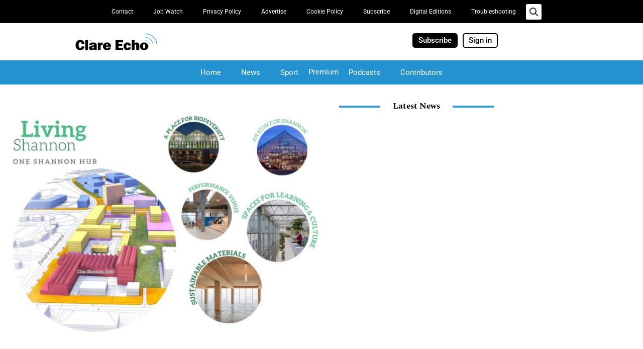

--- FILE ---
content_type: text/html; charset=UTF-8
request_url: https://www.clareecho.ie/planning-to-be-lodged-in-april-for-one-shannon-hub-but-philanthropic-donation-in-doubt/
body_size: 39497
content:
<!DOCTYPE html>
<html lang="en-GB">
<head>
<meta charset="UTF-8">
<meta name="viewport" content="width=device-width, initial-scale=1">
<link rel="profile" href="https://gmpg.org/xfn/11">

<meta name='robots' content='index, follow, max-image-preview:large, max-snippet:-1, max-video-preview:-1' />

	<!-- This site is optimized with the Yoast SEO plugin v26.7 - https://yoast.com/wordpress/plugins/seo/ -->
	<title>Planning to be lodged in April for One Shannon Hub but philanthropic donation in doubt - Clare Echo</title>
	<meta name="description" content="A PLANNING APPLICATION is due to be lodged in April for the One Shannon Hub while a philanthropic donation that had been earmarked for the building dubbed as “an icon” for Shannon is at risk of falling through." />
	<link rel="canonical" href="https://www.clareecho.ie/planning-to-be-lodged-in-april-for-one-shannon-hub-but-philanthropic-donation-in-doubt/" />
	<meta property="og:locale" content="en_GB" />
	<meta property="og:type" content="article" />
	<meta property="og:title" content="Planning to be lodged in April for One Shannon Hub but philanthropic donation in doubt - Clare Echo" />
	<meta property="og:description" content="A PLANNING APPLICATION is due to be lodged in April for the One Shannon Hub while a philanthropic donation that had been earmarked for the building dubbed as “an icon” for Shannon is at risk of falling through." />
	<meta property="og:url" content="https://www.clareecho.ie/planning-to-be-lodged-in-april-for-one-shannon-hub-but-philanthropic-donation-in-doubt/" />
	<meta property="og:site_name" content="Clare Echo" />
	<meta property="article:publisher" content="https://www.facebook.com/clareecho/" />
	<meta property="article:published_time" content="2022-12-02T14:12:44+00:00" />
	<meta property="og:image" content="https://www.clareecho.ie/wp-content/uploads/2022/11/one-shannon-hub.jpg" />
	<meta property="og:image:width" content="700" />
	<meta property="og:image:height" content="495" />
	<meta property="og:image:type" content="image/jpeg" />
	<meta name="author" content="Páraic McMahon" />
	<meta name="twitter:card" content="summary_large_image" />
	<meta name="twitter:creator" content="@ClareEcho" />
	<meta name="twitter:site" content="@ClareEcho" />
	<meta name="twitter:label1" content="Written by" />
	<meta name="twitter:data1" content="Páraic McMahon" />
	<meta name="twitter:label2" content="Estimated reading time" />
	<meta name="twitter:data2" content="2 minutes" />
	<script type="application/ld+json" class="yoast-schema-graph">{"@context":"https://schema.org","@graph":[{"@type":"Article","@id":"https://www.clareecho.ie/planning-to-be-lodged-in-april-for-one-shannon-hub-but-philanthropic-donation-in-doubt/#article","isPartOf":{"@id":"https://www.clareecho.ie/planning-to-be-lodged-in-april-for-one-shannon-hub-but-philanthropic-donation-in-doubt/"},"author":{"name":"Páraic McMahon","@id":"https://www.clareecho.ie/#/schema/person/fd21879302f9d0c72523d7adf52afd47"},"headline":"Planning to be lodged in April for One Shannon Hub but philanthropic donation in doubt","datePublished":"2022-12-02T14:12:44+00:00","mainEntityOfPage":{"@id":"https://www.clareecho.ie/planning-to-be-lodged-in-april-for-one-shannon-hub-but-philanthropic-donation-in-doubt/"},"wordCount":454,"publisher":{"@id":"https://www.clareecho.ie/#organization"},"image":{"@id":"https://www.clareecho.ie/planning-to-be-lodged-in-april-for-one-shannon-hub-but-philanthropic-donation-in-doubt/#primaryimage"},"thumbnailUrl":"https://www.clareecho.ie/wp-content/uploads/2022/11/one-shannon-hub.jpg","keywords":["Clare county council","Liam Conneally","Linda Earlie","Michael Begley","Pat Dowling","Shannon","Shannon Chamber","Shannon Municipal District","The Shannon Venue","The Venue","Tullyglass"],"articleSection":["Business","News","Premium"],"inLanguage":"en-GB"},{"@type":"WebPage","@id":"https://www.clareecho.ie/planning-to-be-lodged-in-april-for-one-shannon-hub-but-philanthropic-donation-in-doubt/","url":"https://www.clareecho.ie/planning-to-be-lodged-in-april-for-one-shannon-hub-but-philanthropic-donation-in-doubt/","name":"Planning to be lodged in April for One Shannon Hub but philanthropic donation in doubt - Clare Echo","isPartOf":{"@id":"https://www.clareecho.ie/#website"},"primaryImageOfPage":{"@id":"https://www.clareecho.ie/planning-to-be-lodged-in-april-for-one-shannon-hub-but-philanthropic-donation-in-doubt/#primaryimage"},"image":{"@id":"https://www.clareecho.ie/planning-to-be-lodged-in-april-for-one-shannon-hub-but-philanthropic-donation-in-doubt/#primaryimage"},"thumbnailUrl":"https://www.clareecho.ie/wp-content/uploads/2022/11/one-shannon-hub.jpg","datePublished":"2022-12-02T14:12:44+00:00","description":"A PLANNING APPLICATION is due to be lodged in April for the One Shannon Hub while a philanthropic donation that had been earmarked for the building dubbed as “an icon” for Shannon is at risk of falling through.","breadcrumb":{"@id":"https://www.clareecho.ie/planning-to-be-lodged-in-april-for-one-shannon-hub-but-philanthropic-donation-in-doubt/#breadcrumb"},"inLanguage":"en-GB","potentialAction":[{"@type":"ReadAction","target":["https://www.clareecho.ie/planning-to-be-lodged-in-april-for-one-shannon-hub-but-philanthropic-donation-in-doubt/"]}]},{"@type":"ImageObject","inLanguage":"en-GB","@id":"https://www.clareecho.ie/planning-to-be-lodged-in-april-for-one-shannon-hub-but-philanthropic-donation-in-doubt/#primaryimage","url":"https://www.clareecho.ie/wp-content/uploads/2022/11/one-shannon-hub.jpg","contentUrl":"https://www.clareecho.ie/wp-content/uploads/2022/11/one-shannon-hub.jpg","width":700,"height":495},{"@type":"BreadcrumbList","@id":"https://www.clareecho.ie/planning-to-be-lodged-in-april-for-one-shannon-hub-but-philanthropic-donation-in-doubt/#breadcrumb","itemListElement":[{"@type":"ListItem","position":1,"name":"Home","item":"https://www.clareecho.ie/"},{"@type":"ListItem","position":2,"name":"Planning to be lodged in April for One Shannon Hub but philanthropic donation in doubt"}]},{"@type":"WebSite","@id":"https://www.clareecho.ie/#website","url":"https://www.clareecho.ie/","name":"Clare Echo","description":"Latest News County Clare","publisher":{"@id":"https://www.clareecho.ie/#organization"},"potentialAction":[{"@type":"SearchAction","target":{"@type":"EntryPoint","urlTemplate":"https://www.clareecho.ie/?s={search_term_string}"},"query-input":{"@type":"PropertyValueSpecification","valueRequired":true,"valueName":"search_term_string"}}],"inLanguage":"en-GB"},{"@type":"Organization","@id":"https://www.clareecho.ie/#organization","name":"The Clare Echo News","url":"https://www.clareecho.ie/","logo":{"@type":"ImageObject","inLanguage":"en-GB","@id":"https://www.clareecho.ie/#/schema/logo/image/","url":"https://www.clareecho.ie/wp-content/uploads/2025/08/Echo-logo-app.jpg","contentUrl":"https://www.clareecho.ie/wp-content/uploads/2025/08/Echo-logo-app.jpg","width":512,"height":512,"caption":"The Clare Echo News"},"image":{"@id":"https://www.clareecho.ie/#/schema/logo/image/"},"sameAs":["https://www.facebook.com/clareecho/","https://x.com/ClareEcho","https://www.instagram.com/theclareecho/","https://ie.linkedin.com/company/the-clare-echo"]},{"@type":"Person","@id":"https://www.clareecho.ie/#/schema/person/fd21879302f9d0c72523d7adf52afd47","name":"Páraic McMahon","image":{"@type":"ImageObject","inLanguage":"en-GB","@id":"https://www.clareecho.ie/#/schema/person/image/","url":"https://secure.gravatar.com/avatar/8e488814bd751588715b50b7c29b02c4197f4e750f83247d3069e6c47ca099b2?s=96&d=blank&r=g","contentUrl":"https://secure.gravatar.com/avatar/8e488814bd751588715b50b7c29b02c4197f4e750f83247d3069e6c47ca099b2?s=96&d=blank&r=g","caption":"Páraic McMahon"},"url":"https://www.clareecho.ie/author/paraic_echo/"}]}</script>
	<!-- / Yoast SEO plugin. -->


<link rel="manifest" href="/pwa-manifest.json">
<link rel="apple-touch-icon" sizes="512x512" href="https://www.clareecho.ie/wp-content/uploads/2025/09/Clare-Echo-App-icon.png">
<link rel="apple-touch-icon-precomposed" sizes="192x192" href="https://www.clareecho.ie/wp-content/uploads/2025/09/Clare-Echo-App-icon.png">
<link rel="alternate" type="application/rss+xml" title="Clare Echo &raquo; Feed" href="https://www.clareecho.ie/feed/" />
<link rel="alternate" type="application/rss+xml" title="Clare Echo &raquo; Comments Feed" href="https://www.clareecho.ie/comments/feed/" />
<link rel="alternate" title="oEmbed (JSON)" type="application/json+oembed" href="https://www.clareecho.ie/wp-json/oembed/1.0/embed?url=https%3A%2F%2Fwww.clareecho.ie%2Fplanning-to-be-lodged-in-april-for-one-shannon-hub-but-philanthropic-donation-in-doubt%2F" />
<link rel="alternate" title="oEmbed (XML)" type="text/xml+oembed" href="https://www.clareecho.ie/wp-json/oembed/1.0/embed?url=https%3A%2F%2Fwww.clareecho.ie%2Fplanning-to-be-lodged-in-april-for-one-shannon-hub-but-philanthropic-donation-in-doubt%2F&#038;format=xml" />
		<!-- This site uses the Google Analytics by MonsterInsights plugin v9.11.1 - Using Analytics tracking - https://www.monsterinsights.com/ -->
							<script src="//www.googletagmanager.com/gtag/js?id=G-9KQBRRPVR9"  data-cfasync="false" data-wpfc-render="false" async></script>
			<script data-cfasync="false" data-wpfc-render="false">
				var mi_version = '9.11.1';
				var mi_track_user = true;
				var mi_no_track_reason = '';
								var MonsterInsightsDefaultLocations = {"page_location":"https:\/\/www.clareecho.ie\/planning-to-be-lodged-in-april-for-one-shannon-hub-but-philanthropic-donation-in-doubt\/"};
								if ( typeof MonsterInsightsPrivacyGuardFilter === 'function' ) {
					var MonsterInsightsLocations = (typeof MonsterInsightsExcludeQuery === 'object') ? MonsterInsightsPrivacyGuardFilter( MonsterInsightsExcludeQuery ) : MonsterInsightsPrivacyGuardFilter( MonsterInsightsDefaultLocations );
				} else {
					var MonsterInsightsLocations = (typeof MonsterInsightsExcludeQuery === 'object') ? MonsterInsightsExcludeQuery : MonsterInsightsDefaultLocations;
				}

								var disableStrs = [
										'ga-disable-G-9KQBRRPVR9',
									];

				/* Function to detect opted out users */
				function __gtagTrackerIsOptedOut() {
					for (var index = 0; index < disableStrs.length; index++) {
						if (document.cookie.indexOf(disableStrs[index] + '=true') > -1) {
							return true;
						}
					}

					return false;
				}

				/* Disable tracking if the opt-out cookie exists. */
				if (__gtagTrackerIsOptedOut()) {
					for (var index = 0; index < disableStrs.length; index++) {
						window[disableStrs[index]] = true;
					}
				}

				/* Opt-out function */
				function __gtagTrackerOptout() {
					for (var index = 0; index < disableStrs.length; index++) {
						document.cookie = disableStrs[index] + '=true; expires=Thu, 31 Dec 2099 23:59:59 UTC; path=/';
						window[disableStrs[index]] = true;
					}
				}

				if ('undefined' === typeof gaOptout) {
					function gaOptout() {
						__gtagTrackerOptout();
					}
				}
								window.dataLayer = window.dataLayer || [];

				window.MonsterInsightsDualTracker = {
					helpers: {},
					trackers: {},
				};
				if (mi_track_user) {
					function __gtagDataLayer() {
						dataLayer.push(arguments);
					}

					function __gtagTracker(type, name, parameters) {
						if (!parameters) {
							parameters = {};
						}

						if (parameters.send_to) {
							__gtagDataLayer.apply(null, arguments);
							return;
						}

						if (type === 'event') {
														parameters.send_to = monsterinsights_frontend.v4_id;
							var hookName = name;
							if (typeof parameters['event_category'] !== 'undefined') {
								hookName = parameters['event_category'] + ':' + name;
							}

							if (typeof MonsterInsightsDualTracker.trackers[hookName] !== 'undefined') {
								MonsterInsightsDualTracker.trackers[hookName](parameters);
							} else {
								__gtagDataLayer('event', name, parameters);
							}
							
						} else {
							__gtagDataLayer.apply(null, arguments);
						}
					}

					__gtagTracker('js', new Date());
					__gtagTracker('set', {
						'developer_id.dZGIzZG': true,
											});
					if ( MonsterInsightsLocations.page_location ) {
						__gtagTracker('set', MonsterInsightsLocations);
					}
										__gtagTracker('config', 'G-9KQBRRPVR9', {"forceSSL":"true","link_attribution":"true"} );
										window.gtag = __gtagTracker;										(function () {
						/* https://developers.google.com/analytics/devguides/collection/analyticsjs/ */
						/* ga and __gaTracker compatibility shim. */
						var noopfn = function () {
							return null;
						};
						var newtracker = function () {
							return new Tracker();
						};
						var Tracker = function () {
							return null;
						};
						var p = Tracker.prototype;
						p.get = noopfn;
						p.set = noopfn;
						p.send = function () {
							var args = Array.prototype.slice.call(arguments);
							args.unshift('send');
							__gaTracker.apply(null, args);
						};
						var __gaTracker = function () {
							var len = arguments.length;
							if (len === 0) {
								return;
							}
							var f = arguments[len - 1];
							if (typeof f !== 'object' || f === null || typeof f.hitCallback !== 'function') {
								if ('send' === arguments[0]) {
									var hitConverted, hitObject = false, action;
									if ('event' === arguments[1]) {
										if ('undefined' !== typeof arguments[3]) {
											hitObject = {
												'eventAction': arguments[3],
												'eventCategory': arguments[2],
												'eventLabel': arguments[4],
												'value': arguments[5] ? arguments[5] : 1,
											}
										}
									}
									if ('pageview' === arguments[1]) {
										if ('undefined' !== typeof arguments[2]) {
											hitObject = {
												'eventAction': 'page_view',
												'page_path': arguments[2],
											}
										}
									}
									if (typeof arguments[2] === 'object') {
										hitObject = arguments[2];
									}
									if (typeof arguments[5] === 'object') {
										Object.assign(hitObject, arguments[5]);
									}
									if ('undefined' !== typeof arguments[1].hitType) {
										hitObject = arguments[1];
										if ('pageview' === hitObject.hitType) {
											hitObject.eventAction = 'page_view';
										}
									}
									if (hitObject) {
										action = 'timing' === arguments[1].hitType ? 'timing_complete' : hitObject.eventAction;
										hitConverted = mapArgs(hitObject);
										__gtagTracker('event', action, hitConverted);
									}
								}
								return;
							}

							function mapArgs(args) {
								var arg, hit = {};
								var gaMap = {
									'eventCategory': 'event_category',
									'eventAction': 'event_action',
									'eventLabel': 'event_label',
									'eventValue': 'event_value',
									'nonInteraction': 'non_interaction',
									'timingCategory': 'event_category',
									'timingVar': 'name',
									'timingValue': 'value',
									'timingLabel': 'event_label',
									'page': 'page_path',
									'location': 'page_location',
									'title': 'page_title',
									'referrer' : 'page_referrer',
								};
								for (arg in args) {
																		if (!(!args.hasOwnProperty(arg) || !gaMap.hasOwnProperty(arg))) {
										hit[gaMap[arg]] = args[arg];
									} else {
										hit[arg] = args[arg];
									}
								}
								return hit;
							}

							try {
								f.hitCallback();
							} catch (ex) {
							}
						};
						__gaTracker.create = newtracker;
						__gaTracker.getByName = newtracker;
						__gaTracker.getAll = function () {
							return [];
						};
						__gaTracker.remove = noopfn;
						__gaTracker.loaded = true;
						window['__gaTracker'] = __gaTracker;
					})();
									} else {
										console.log("");
					(function () {
						function __gtagTracker() {
							return null;
						}

						window['__gtagTracker'] = __gtagTracker;
						window['gtag'] = __gtagTracker;
					})();
									}
			</script>
							<!-- / Google Analytics by MonsterInsights -->
		<!-- www.clareecho.ie is managing ads with Advanced Ads 2.0.16 – https://wpadvancedads.com/ --><!--noptimize--><script id="clare-ready">
			window.advanced_ads_ready=function(e,a){a=a||"complete";var d=function(e){return"interactive"===a?"loading"!==e:"complete"===e};d(document.readyState)?e():document.addEventListener("readystatechange",(function(a){d(a.target.readyState)&&e()}),{once:"interactive"===a})},window.advanced_ads_ready_queue=window.advanced_ads_ready_queue||[];		</script>
		<!--/noptimize--><style id='wp-img-auto-sizes-contain-inline-css'>
img:is([sizes=auto i],[sizes^="auto," i]){contain-intrinsic-size:3000px 1500px}
/*# sourceURL=wp-img-auto-sizes-contain-inline-css */
</style>
<link rel='stylesheet' id='astra-theme-css-css' href='https://www.clareecho.ie/wp-content/themes/astra/assets/css/minified/style.min.css?ver=3.1.2' media='all' />
<style id='astra-theme-css-inline-css'>
html{font-size:93.75%;}a,.page-title{color:#0274be;}a:hover,a:focus{color:#3a3a3a;}body,button,input,select,textarea,.ast-button,.ast-custom-button{font-family:-apple-system,BlinkMacSystemFont,Segoe UI,Roboto,Oxygen-Sans,Ubuntu,Cantarell,Helvetica Neue,sans-serif;font-weight:inherit;font-size:15px;font-size:1rem;}blockquote{color:#000000;}.site-title{font-size:35px;font-size:2.3333333333333rem;}.ast-archive-description .ast-archive-title{font-size:40px;font-size:2.6666666666667rem;}.site-header .site-description{font-size:15px;font-size:1rem;}.entry-title{font-size:30px;font-size:2rem;}h1,.entry-content h1{font-size:40px;font-size:2.6666666666667rem;}h2,.entry-content h2{font-size:30px;font-size:2rem;}h3,.entry-content h3{font-size:25px;font-size:1.6666666666667rem;}h4,.entry-content h4{font-size:20px;font-size:1.3333333333333rem;}h5,.entry-content h5{font-size:18px;font-size:1.2rem;}h6,.entry-content h6{font-size:15px;font-size:1rem;}.ast-single-post .entry-title,.page-title{font-size:30px;font-size:2rem;}::selection{background-color:#0274be;color:#ffffff;}body,h1,.entry-title a,.entry-content h1,h2,.entry-content h2,h3,.entry-content h3,h4,.entry-content h4,h5,.entry-content h5,h6,.entry-content h6{color:#3a3a3a;}.tagcloud a:hover,.tagcloud a:focus,.tagcloud a.current-item{color:#ffffff;border-color:#0274be;background-color:#0274be;}input:focus,input[type="text"]:focus,input[type="email"]:focus,input[type="url"]:focus,input[type="password"]:focus,input[type="reset"]:focus,input[type="search"]:focus,textarea:focus{border-color:#0274be;}input[type="radio"]:checked,input[type=reset],input[type="checkbox"]:checked,input[type="checkbox"]:hover:checked,input[type="checkbox"]:focus:checked,input[type=range]::-webkit-slider-thumb{border-color:#0274be;background-color:#0274be;box-shadow:none;}.site-footer a:hover + .post-count,.site-footer a:focus + .post-count{background:#0274be;border-color:#0274be;}.single .nav-links .nav-previous,.single .nav-links .nav-next{color:#0274be;}.entry-meta,.entry-meta *{line-height:1.45;color:#0274be;}.entry-meta a:hover,.entry-meta a:hover *,.entry-meta a:focus,.entry-meta a:focus *,.page-links > .page-link,.page-links .page-link:hover,.post-navigation a:hover{color:#3a3a3a;}.widget-title{font-size:21px;font-size:1.4rem;color:#3a3a3a;}#cat option,.secondary .calendar_wrap thead a,.secondary .calendar_wrap thead a:visited{color:#0274be;}.secondary .calendar_wrap #today,.ast-progress-val span{background:#0274be;}.secondary a:hover + .post-count,.secondary a:focus + .post-count{background:#0274be;border-color:#0274be;}.calendar_wrap #today > a{color:#ffffff;}.page-links .page-link,.single .post-navigation a{color:#0274be;}.main-header-menu .menu-link,.ast-header-custom-item a{color:#3a3a3a;}.main-header-menu .menu-item:hover > .menu-link,.main-header-menu .menu-item:hover > .ast-menu-toggle,.main-header-menu .ast-masthead-custom-menu-items a:hover,.main-header-menu .menu-item.focus > .menu-link,.main-header-menu .menu-item.focus > .ast-menu-toggle,.main-header-menu .current-menu-item > .menu-link,.main-header-menu .current-menu-ancestor > .menu-link,.main-header-menu .current-menu-item > .ast-menu-toggle,.main-header-menu .current-menu-ancestor > .ast-menu-toggle{color:#0274be;}.ast-header-break-point .ast-mobile-menu-buttons-minimal.menu-toggle{background:transparent;color:#0274be;}.ast-header-break-point .ast-mobile-menu-buttons-outline.menu-toggle{background:transparent;border:1px solid #0274be;color:#0274be;}.ast-header-break-point .ast-mobile-menu-buttons-fill.menu-toggle{background:#0274be;}.footer-adv .footer-adv-overlay{border-top-style:solid;border-top-color:#7a7a7a;}.wp-block-buttons.aligncenter{justify-content:center;}@media (min-width:1200px){.ast-separate-container.ast-right-sidebar .entry-content .wp-block-image.alignfull,.ast-separate-container.ast-left-sidebar .entry-content .wp-block-image.alignfull,.ast-separate-container.ast-right-sidebar .entry-content .wp-block-cover.alignfull,.ast-separate-container.ast-left-sidebar .entry-content .wp-block-cover.alignfull{margin-left:-6.67em;margin-right:-6.67em;max-width:unset;width:unset;}.ast-separate-container.ast-right-sidebar .entry-content .wp-block-image.alignwide,.ast-separate-container.ast-left-sidebar .entry-content .wp-block-image.alignwide,.ast-separate-container.ast-right-sidebar .entry-content .wp-block-cover.alignwide,.ast-separate-container.ast-left-sidebar .entry-content .wp-block-cover.alignwide{margin-left:-20px;margin-right:-20px;max-width:unset;width:unset;}}@media (min-width:1200px){.wp-block-group .has-background{padding:20px;}}@media (min-width:1200px){.ast-no-sidebar.ast-separate-container .entry-content .wp-block-group.alignwide,.ast-no-sidebar.ast-separate-container .entry-content .wp-block-cover.alignwide{margin-left:-20px;margin-right:-20px;padding-left:20px;padding-right:20px;}.ast-no-sidebar.ast-separate-container .entry-content .wp-block-cover.alignfull,.ast-no-sidebar.ast-separate-container .entry-content .wp-block-group.alignfull{margin-left:-6.67em;margin-right:-6.67em;padding-left:6.67em;padding-right:6.67em;}}@media (min-width:1200px){.wp-block-cover-image.alignwide .wp-block-cover__inner-container,.wp-block-cover.alignwide .wp-block-cover__inner-container,.wp-block-cover-image.alignfull .wp-block-cover__inner-container,.wp-block-cover.alignfull .wp-block-cover__inner-container{width:100%;}}@media (max-width:921px){.ast-separate-container .ast-article-post,.ast-separate-container .ast-article-single{padding:1.5em 2.14em;}.ast-separate-container #primary,.ast-separate-container #secondary{padding:1.5em 0;}#primary,#secondary{padding:1.5em 0;margin:0;}.ast-left-sidebar #content > .ast-container{display:flex;flex-direction:column-reverse;width:100%;}.ast-author-box img.avatar{margin:20px 0 0 0;}}@media (max-width:921px){.ast-right-sidebar #primary{padding-right:0;}}@media (min-width:922px){.ast-separate-container.ast-right-sidebar #primary,.ast-separate-container.ast-left-sidebar #primary{border:0;}.search-no-results.ast-separate-container #primary{margin-bottom:4em;}}@media (min-width:922px){.ast-right-sidebar #primary{border-right:1px solid #eee;}.ast-left-sidebar #primary{border-left:1px solid #eee;}}.wp-block-button .wp-block-button__link,{color:#ffffff;}.wp-block-button .wp-block-button__link{border-style:solid;border-top-width:0;border-right-width:0;border-left-width:0;border-bottom-width:0;border-color:#0274be;background-color:#0274be;color:#ffffff;font-family:inherit;font-weight:inherit;line-height:1;border-radius:2px;padding-top:10px;padding-right:40px;padding-bottom:10px;padding-left:40px;}.wp-block-button .wp-block-button__link:hover,.wp-block-button .wp-block-button__link:focus{color:#ffffff;background-color:#3a3a3a;border-color:#3a3a3a;}.menu-toggle,button,.ast-button,.ast-custom-button,.button,input#submit,input[type="button"],input[type="submit"],input[type="reset"]{border-style:solid;border-top-width:0;border-right-width:0;border-left-width:0;border-bottom-width:0;color:#ffffff;border-color:#0274be;background-color:#0274be;border-radius:2px;padding-top:10px;padding-right:40px;padding-bottom:10px;padding-left:40px;font-family:inherit;font-weight:inherit;line-height:1;}button:focus,.menu-toggle:hover,button:hover,.ast-button:hover,.ast-custom-button:hover .button:hover,.ast-custom-button:hover ,input[type=reset]:hover,input[type=reset]:focus,input#submit:hover,input#submit:focus,input[type="button"]:hover,input[type="button"]:focus,input[type="submit"]:hover,input[type="submit"]:focus{color:#ffffff;background-color:#3a3a3a;border-color:#3a3a3a;}@media (min-width:921px){.ast-container{max-width:100%;}}@media (min-width:544px){.ast-container{max-width:100%;}}@media (max-width:544px){.ast-separate-container .ast-article-post,.ast-separate-container .ast-article-single{padding:1.5em 1em;}.ast-separate-container #content .ast-container{padding-left:0.54em;padding-right:0.54em;}.ast-separate-container .ast-archive-description{padding:1.5em 1em;}.ast-search-menu-icon.ast-dropdown-active .search-field{width:170px;}}@media (max-width:921px){.ast-mobile-header-stack .main-header-bar .ast-search-menu-icon{display:inline-block;}.ast-header-break-point.ast-header-custom-item-outside .ast-mobile-header-stack .main-header-bar .ast-search-icon{margin:0;}}body,.ast-separate-container{background-color:#ffffff;;}@media (max-width:921px){.ast-archive-description .ast-archive-title{font-size:40px;}.entry-title{font-size:30px;}h1,.entry-content h1{font-size:30px;}h2,.entry-content h2{font-size:25px;}h3,.entry-content h3{font-size:20px;}.ast-single-post .entry-title,.page-title{font-size:30px;}}@media (max-width:544px){.ast-archive-description .ast-archive-title{font-size:40px;}.entry-title{font-size:30px;}h1,.entry-content h1{font-size:30px;}h2,.entry-content h2{font-size:25px;}h3,.entry-content h3{font-size:20px;}.ast-single-post .entry-title,.page-title{font-size:30px;}}@media (max-width:921px){html{font-size:85.5%;}}@media (max-width:544px){html{font-size:85.5%;}}@media (min-width:922px){.ast-container{max-width:1240px;}}@font-face {font-family: "Astra";src: url(https://www.clareecho.ie/wp-content/themes/astra/assets/fonts/astra.woff) format("woff"),url(https://www.clareecho.ie/wp-content/themes/astra/assets/fonts/astra.ttf) format("truetype"),url(https://www.clareecho.ie/wp-content/themes/astra/assets/fonts/astra.svg#astra) format("svg");font-weight: normal;font-style: normal;font-display: fallback;}@media (max-width:921px) {.main-header-bar .main-header-bar-navigation{display:none;}}.ast-desktop .main-header-menu.submenu-with-border .sub-menu,.ast-desktop .main-header-menu.submenu-with-border .astra-full-megamenu-wrapper{border-color:#0274be;}.ast-desktop .main-header-menu.submenu-with-border .sub-menu{border-top-width:2px;border-right-width:0px;border-left-width:0px;border-bottom-width:0px;border-style:solid;}.ast-desktop .main-header-menu.submenu-with-border .sub-menu .sub-menu{top:-2px;}.ast-desktop .main-header-menu.submenu-with-border .sub-menu .menu-link,.ast-desktop .main-header-menu.submenu-with-border .children .menu-link{border-bottom-width:0px;border-style:solid;border-color:#eaeaea;}@media (min-width:922px){.main-header-menu .sub-menu .menu-item.ast-left-align-sub-menu:hover > .sub-menu,.main-header-menu .sub-menu .menu-item.ast-left-align-sub-menu.focus > .sub-menu{margin-left:-0px;}}.ast-breadcrumbs .trail-browse,.ast-breadcrumbs .trail-items,.ast-breadcrumbs .trail-items li{display:inline-block;margin:0;padding:0;border:none;background:inherit;text-indent:0;}.ast-breadcrumbs .trail-browse{font-size:inherit;font-style:inherit;font-weight:inherit;color:inherit;}.ast-breadcrumbs .trail-items{list-style:none;}.trail-items li::after{padding:0 0.3em;content:"\00bb";}.trail-items li:last-of-type::after{display:none;}.ast-header-break-point .main-header-bar{border-bottom-width:1px;}@media (min-width:922px){.main-header-bar{border-bottom-width:1px;}}.ast-safari-browser-less-than-11 .main-header-menu .menu-item, .ast-safari-browser-less-than-11 .main-header-bar .ast-masthead-custom-menu-items{display:block;}.main-header-menu .menu-item, .main-header-bar .ast-masthead-custom-menu-items{-js-display:flex;display:flex;-webkit-box-pack:center;-webkit-justify-content:center;-moz-box-pack:center;-ms-flex-pack:center;justify-content:center;-webkit-box-orient:vertical;-webkit-box-direction:normal;-webkit-flex-direction:column;-moz-box-orient:vertical;-moz-box-direction:normal;-ms-flex-direction:column;flex-direction:column;}.main-header-menu > .menu-item > .menu-link{height:100%;-webkit-box-align:center;-webkit-align-items:center;-moz-box-align:center;-ms-flex-align:center;align-items:center;-js-display:flex;display:flex;}.ast-primary-menu-disabled .main-header-bar .ast-masthead-custom-menu-items{flex:unset;}
/*# sourceURL=astra-theme-css-inline-css */
</style>
<link rel='stylesheet' id='astra-menu-animation-css' href='https://www.clareecho.ie/wp-content/themes/astra/assets/css/minified/menu-animation.min.css?ver=3.1.2' media='all' />
<style id='wp-emoji-styles-inline-css'>

	img.wp-smiley, img.emoji {
		display: inline !important;
		border: none !important;
		box-shadow: none !important;
		height: 1em !important;
		width: 1em !important;
		margin: 0 0.07em !important;
		vertical-align: -0.1em !important;
		background: none !important;
		padding: 0 !important;
	}
/*# sourceURL=wp-emoji-styles-inline-css */
</style>
<link rel='stylesheet' id='wp-block-library-css' href='https://www.clareecho.ie/wp-includes/css/dist/block-library/style.min.css?ver=6.9' media='all' />
<style id='classic-theme-styles-inline-css'>
/*! This file is auto-generated */
.wp-block-button__link{color:#fff;background-color:#32373c;border-radius:9999px;box-shadow:none;text-decoration:none;padding:calc(.667em + 2px) calc(1.333em + 2px);font-size:1.125em}.wp-block-file__button{background:#32373c;color:#fff;text-decoration:none}
/*# sourceURL=/wp-includes/css/classic-themes.min.css */
</style>
<style id='global-styles-inline-css'>
:root{--wp--preset--aspect-ratio--square: 1;--wp--preset--aspect-ratio--4-3: 4/3;--wp--preset--aspect-ratio--3-4: 3/4;--wp--preset--aspect-ratio--3-2: 3/2;--wp--preset--aspect-ratio--2-3: 2/3;--wp--preset--aspect-ratio--16-9: 16/9;--wp--preset--aspect-ratio--9-16: 9/16;--wp--preset--color--black: #000000;--wp--preset--color--cyan-bluish-gray: #abb8c3;--wp--preset--color--white: #ffffff;--wp--preset--color--pale-pink: #f78da7;--wp--preset--color--vivid-red: #cf2e2e;--wp--preset--color--luminous-vivid-orange: #ff6900;--wp--preset--color--luminous-vivid-amber: #fcb900;--wp--preset--color--light-green-cyan: #7bdcb5;--wp--preset--color--vivid-green-cyan: #00d084;--wp--preset--color--pale-cyan-blue: #8ed1fc;--wp--preset--color--vivid-cyan-blue: #0693e3;--wp--preset--color--vivid-purple: #9b51e0;--wp--preset--gradient--vivid-cyan-blue-to-vivid-purple: linear-gradient(135deg,rgb(6,147,227) 0%,rgb(155,81,224) 100%);--wp--preset--gradient--light-green-cyan-to-vivid-green-cyan: linear-gradient(135deg,rgb(122,220,180) 0%,rgb(0,208,130) 100%);--wp--preset--gradient--luminous-vivid-amber-to-luminous-vivid-orange: linear-gradient(135deg,rgb(252,185,0) 0%,rgb(255,105,0) 100%);--wp--preset--gradient--luminous-vivid-orange-to-vivid-red: linear-gradient(135deg,rgb(255,105,0) 0%,rgb(207,46,46) 100%);--wp--preset--gradient--very-light-gray-to-cyan-bluish-gray: linear-gradient(135deg,rgb(238,238,238) 0%,rgb(169,184,195) 100%);--wp--preset--gradient--cool-to-warm-spectrum: linear-gradient(135deg,rgb(74,234,220) 0%,rgb(151,120,209) 20%,rgb(207,42,186) 40%,rgb(238,44,130) 60%,rgb(251,105,98) 80%,rgb(254,248,76) 100%);--wp--preset--gradient--blush-light-purple: linear-gradient(135deg,rgb(255,206,236) 0%,rgb(152,150,240) 100%);--wp--preset--gradient--blush-bordeaux: linear-gradient(135deg,rgb(254,205,165) 0%,rgb(254,45,45) 50%,rgb(107,0,62) 100%);--wp--preset--gradient--luminous-dusk: linear-gradient(135deg,rgb(255,203,112) 0%,rgb(199,81,192) 50%,rgb(65,88,208) 100%);--wp--preset--gradient--pale-ocean: linear-gradient(135deg,rgb(255,245,203) 0%,rgb(182,227,212) 50%,rgb(51,167,181) 100%);--wp--preset--gradient--electric-grass: linear-gradient(135deg,rgb(202,248,128) 0%,rgb(113,206,126) 100%);--wp--preset--gradient--midnight: linear-gradient(135deg,rgb(2,3,129) 0%,rgb(40,116,252) 100%);--wp--preset--font-size--small: 13px;--wp--preset--font-size--medium: 20px;--wp--preset--font-size--large: 36px;--wp--preset--font-size--x-large: 42px;--wp--preset--spacing--20: 0.44rem;--wp--preset--spacing--30: 0.67rem;--wp--preset--spacing--40: 1rem;--wp--preset--spacing--50: 1.5rem;--wp--preset--spacing--60: 2.25rem;--wp--preset--spacing--70: 3.38rem;--wp--preset--spacing--80: 5.06rem;--wp--preset--shadow--natural: 6px 6px 9px rgba(0, 0, 0, 0.2);--wp--preset--shadow--deep: 12px 12px 50px rgba(0, 0, 0, 0.4);--wp--preset--shadow--sharp: 6px 6px 0px rgba(0, 0, 0, 0.2);--wp--preset--shadow--outlined: 6px 6px 0px -3px rgb(255, 255, 255), 6px 6px rgb(0, 0, 0);--wp--preset--shadow--crisp: 6px 6px 0px rgb(0, 0, 0);}:where(.is-layout-flex){gap: 0.5em;}:where(.is-layout-grid){gap: 0.5em;}body .is-layout-flex{display: flex;}.is-layout-flex{flex-wrap: wrap;align-items: center;}.is-layout-flex > :is(*, div){margin: 0;}body .is-layout-grid{display: grid;}.is-layout-grid > :is(*, div){margin: 0;}:where(.wp-block-columns.is-layout-flex){gap: 2em;}:where(.wp-block-columns.is-layout-grid){gap: 2em;}:where(.wp-block-post-template.is-layout-flex){gap: 1.25em;}:where(.wp-block-post-template.is-layout-grid){gap: 1.25em;}.has-black-color{color: var(--wp--preset--color--black) !important;}.has-cyan-bluish-gray-color{color: var(--wp--preset--color--cyan-bluish-gray) !important;}.has-white-color{color: var(--wp--preset--color--white) !important;}.has-pale-pink-color{color: var(--wp--preset--color--pale-pink) !important;}.has-vivid-red-color{color: var(--wp--preset--color--vivid-red) !important;}.has-luminous-vivid-orange-color{color: var(--wp--preset--color--luminous-vivid-orange) !important;}.has-luminous-vivid-amber-color{color: var(--wp--preset--color--luminous-vivid-amber) !important;}.has-light-green-cyan-color{color: var(--wp--preset--color--light-green-cyan) !important;}.has-vivid-green-cyan-color{color: var(--wp--preset--color--vivid-green-cyan) !important;}.has-pale-cyan-blue-color{color: var(--wp--preset--color--pale-cyan-blue) !important;}.has-vivid-cyan-blue-color{color: var(--wp--preset--color--vivid-cyan-blue) !important;}.has-vivid-purple-color{color: var(--wp--preset--color--vivid-purple) !important;}.has-black-background-color{background-color: var(--wp--preset--color--black) !important;}.has-cyan-bluish-gray-background-color{background-color: var(--wp--preset--color--cyan-bluish-gray) !important;}.has-white-background-color{background-color: var(--wp--preset--color--white) !important;}.has-pale-pink-background-color{background-color: var(--wp--preset--color--pale-pink) !important;}.has-vivid-red-background-color{background-color: var(--wp--preset--color--vivid-red) !important;}.has-luminous-vivid-orange-background-color{background-color: var(--wp--preset--color--luminous-vivid-orange) !important;}.has-luminous-vivid-amber-background-color{background-color: var(--wp--preset--color--luminous-vivid-amber) !important;}.has-light-green-cyan-background-color{background-color: var(--wp--preset--color--light-green-cyan) !important;}.has-vivid-green-cyan-background-color{background-color: var(--wp--preset--color--vivid-green-cyan) !important;}.has-pale-cyan-blue-background-color{background-color: var(--wp--preset--color--pale-cyan-blue) !important;}.has-vivid-cyan-blue-background-color{background-color: var(--wp--preset--color--vivid-cyan-blue) !important;}.has-vivid-purple-background-color{background-color: var(--wp--preset--color--vivid-purple) !important;}.has-black-border-color{border-color: var(--wp--preset--color--black) !important;}.has-cyan-bluish-gray-border-color{border-color: var(--wp--preset--color--cyan-bluish-gray) !important;}.has-white-border-color{border-color: var(--wp--preset--color--white) !important;}.has-pale-pink-border-color{border-color: var(--wp--preset--color--pale-pink) !important;}.has-vivid-red-border-color{border-color: var(--wp--preset--color--vivid-red) !important;}.has-luminous-vivid-orange-border-color{border-color: var(--wp--preset--color--luminous-vivid-orange) !important;}.has-luminous-vivid-amber-border-color{border-color: var(--wp--preset--color--luminous-vivid-amber) !important;}.has-light-green-cyan-border-color{border-color: var(--wp--preset--color--light-green-cyan) !important;}.has-vivid-green-cyan-border-color{border-color: var(--wp--preset--color--vivid-green-cyan) !important;}.has-pale-cyan-blue-border-color{border-color: var(--wp--preset--color--pale-cyan-blue) !important;}.has-vivid-cyan-blue-border-color{border-color: var(--wp--preset--color--vivid-cyan-blue) !important;}.has-vivid-purple-border-color{border-color: var(--wp--preset--color--vivid-purple) !important;}.has-vivid-cyan-blue-to-vivid-purple-gradient-background{background: var(--wp--preset--gradient--vivid-cyan-blue-to-vivid-purple) !important;}.has-light-green-cyan-to-vivid-green-cyan-gradient-background{background: var(--wp--preset--gradient--light-green-cyan-to-vivid-green-cyan) !important;}.has-luminous-vivid-amber-to-luminous-vivid-orange-gradient-background{background: var(--wp--preset--gradient--luminous-vivid-amber-to-luminous-vivid-orange) !important;}.has-luminous-vivid-orange-to-vivid-red-gradient-background{background: var(--wp--preset--gradient--luminous-vivid-orange-to-vivid-red) !important;}.has-very-light-gray-to-cyan-bluish-gray-gradient-background{background: var(--wp--preset--gradient--very-light-gray-to-cyan-bluish-gray) !important;}.has-cool-to-warm-spectrum-gradient-background{background: var(--wp--preset--gradient--cool-to-warm-spectrum) !important;}.has-blush-light-purple-gradient-background{background: var(--wp--preset--gradient--blush-light-purple) !important;}.has-blush-bordeaux-gradient-background{background: var(--wp--preset--gradient--blush-bordeaux) !important;}.has-luminous-dusk-gradient-background{background: var(--wp--preset--gradient--luminous-dusk) !important;}.has-pale-ocean-gradient-background{background: var(--wp--preset--gradient--pale-ocean) !important;}.has-electric-grass-gradient-background{background: var(--wp--preset--gradient--electric-grass) !important;}.has-midnight-gradient-background{background: var(--wp--preset--gradient--midnight) !important;}.has-small-font-size{font-size: var(--wp--preset--font-size--small) !important;}.has-medium-font-size{font-size: var(--wp--preset--font-size--medium) !important;}.has-large-font-size{font-size: var(--wp--preset--font-size--large) !important;}.has-x-large-font-size{font-size: var(--wp--preset--font-size--x-large) !important;}
:where(.wp-block-post-template.is-layout-flex){gap: 1.25em;}:where(.wp-block-post-template.is-layout-grid){gap: 1.25em;}
:where(.wp-block-term-template.is-layout-flex){gap: 1.25em;}:where(.wp-block-term-template.is-layout-grid){gap: 1.25em;}
:where(.wp-block-columns.is-layout-flex){gap: 2em;}:where(.wp-block-columns.is-layout-grid){gap: 2em;}
:root :where(.wp-block-pullquote){font-size: 1.5em;line-height: 1.6;}
/*# sourceURL=global-styles-inline-css */
</style>
<link rel='stylesheet' id='hide-admin-bar-based-on-user-roles-css' href='https://www.clareecho.ie/wp-content/plugins/hide-admin-bar-based-on-user-roles/public/css/hide-admin-bar-based-on-user-roles-public.css?ver=7.0.2' media='all' />
<link rel='stylesheet' id='elementor-frontend-css' href='https://www.clareecho.ie/wp-content/plugins/elementor/assets/css/frontend.min.css?ver=3.34.1' media='all' />
<style id='elementor-frontend-inline-css'>
.elementor-kit-55233{--e-global-color-primary:#6EC1E4;--e-global-color-secondary:#54595F;--e-global-color-text:#7A7A7A;--e-global-color-accent:#61CE70;--e-global-color-3f01de30:#4054B2;--e-global-color-647aadc3:#23A455;--e-global-color-72a19203:#000;--e-global-color-16521ebd:#FFF;--e-global-color-2cb6fee8:#359DD5;--e-global-color-3effd56:#FFF;--e-global-color-11c15c5:#0274BE;--e-global-typography-primary-font-family:"Roboto";--e-global-typography-primary-font-weight:600;--e-global-typography-secondary-font-family:"Roboto Slab";--e-global-typography-secondary-font-weight:400;--e-global-typography-text-font-family:"Roboto";--e-global-typography-text-font-size:15px;--e-global-typography-text-font-weight:400;--e-global-typography-accent-font-family:"Roboto";--e-global-typography-accent-font-weight:500;}.elementor-kit-55233 e-page-transition{background-color:#FFBC7D;}.elementor-section.elementor-section-boxed > .elementor-container{max-width:1140px;}.e-con{--container-max-width:1140px;}.elementor-widget:not(:last-child){margin-block-end:20px;}.elementor-element{--widgets-spacing:20px 20px;--widgets-spacing-row:20px;--widgets-spacing-column:20px;}{}h1.entry-title{display:var(--page-title-display);}@media(max-width:1024px){.elementor-section.elementor-section-boxed > .elementor-container{max-width:1024px;}.e-con{--container-max-width:1024px;}}@media(max-width:767px){.elementor-section.elementor-section-boxed > .elementor-container{max-width:767px;}.e-con{--container-max-width:767px;}}
.elementor-85142 .elementor-element.elementor-element-82835fb{--display:grid;--e-con-grid-template-columns:repeat(3, 1fr);--e-con-grid-template-rows:repeat(2, 1fr);--grid-auto-flow:row;}.elementor-85142 .elementor-element.elementor-element-82835fb:not(.elementor-motion-effects-element-type-background), .elementor-85142 .elementor-element.elementor-element-82835fb > .elementor-motion-effects-container > .elementor-motion-effects-layer{background-color:#FFFFFF;}.elementor-85142 .elementor-element.elementor-element-2877c13{--display:flex;}.elementor-widget-nav-menu .elementor-nav-menu .elementor-item{font-family:var( --e-global-typography-primary-font-family ), Sans-serif;font-weight:var( --e-global-typography-primary-font-weight );}.elementor-widget-nav-menu .elementor-nav-menu--main .elementor-item{color:var( --e-global-color-text );fill:var( --e-global-color-text );}.elementor-widget-nav-menu .elementor-nav-menu--main .elementor-item:hover,
					.elementor-widget-nav-menu .elementor-nav-menu--main .elementor-item.elementor-item-active,
					.elementor-widget-nav-menu .elementor-nav-menu--main .elementor-item.highlighted,
					.elementor-widget-nav-menu .elementor-nav-menu--main .elementor-item:focus{color:var( --e-global-color-accent );fill:var( --e-global-color-accent );}.elementor-widget-nav-menu .elementor-nav-menu--main:not(.e--pointer-framed) .elementor-item:before,
					.elementor-widget-nav-menu .elementor-nav-menu--main:not(.e--pointer-framed) .elementor-item:after{background-color:var( --e-global-color-accent );}.elementor-widget-nav-menu .e--pointer-framed .elementor-item:before,
					.elementor-widget-nav-menu .e--pointer-framed .elementor-item:after{border-color:var( --e-global-color-accent );}.elementor-widget-nav-menu{--e-nav-menu-divider-color:var( --e-global-color-text );}.elementor-widget-nav-menu .elementor-nav-menu--dropdown .elementor-item, .elementor-widget-nav-menu .elementor-nav-menu--dropdown  .elementor-sub-item{font-family:var( --e-global-typography-accent-font-family ), Sans-serif;font-weight:var( --e-global-typography-accent-font-weight );}.elementor-85142 .elementor-element.elementor-element-750d068 .elementor-menu-toggle{margin-left:auto;background-color:rgba(2, 1, 1, 0);border-width:0px;border-radius:0px;}.elementor-85142 .elementor-element.elementor-element-750d068 .elementor-nav-menu .elementor-item{font-family:"Roboto", Sans-serif;}.elementor-85142 .elementor-element.elementor-element-750d068 .elementor-nav-menu--main .elementor-item{color:#FFFFFF;fill:#FFFFFF;padding-left:14px;padding-right:14px;}.elementor-85142 .elementor-element.elementor-element-750d068 .elementor-nav-menu--main .elementor-item:hover,
					.elementor-85142 .elementor-element.elementor-element-750d068 .elementor-nav-menu--main .elementor-item.elementor-item-active,
					.elementor-85142 .elementor-element.elementor-element-750d068 .elementor-nav-menu--main .elementor-item.highlighted,
					.elementor-85142 .elementor-element.elementor-element-750d068 .elementor-nav-menu--main .elementor-item:focus{color:#000000;fill:#000000;}.elementor-85142 .elementor-element.elementor-element-750d068 .elementor-nav-menu--main:not(.e--pointer-framed) .elementor-item:before,
					.elementor-85142 .elementor-element.elementor-element-750d068 .elementor-nav-menu--main:not(.e--pointer-framed) .elementor-item:after{background-color:#000000;}.elementor-85142 .elementor-element.elementor-element-750d068 .e--pointer-framed .elementor-item:before,
					.elementor-85142 .elementor-element.elementor-element-750d068 .e--pointer-framed .elementor-item:after{border-color:#000000;}.elementor-85142 .elementor-element.elementor-element-750d068 .elementor-nav-menu--main .elementor-item.elementor-item-active{color:#FFFFFF;}.elementor-85142 .elementor-element.elementor-element-750d068 .elementor-nav-menu--main:not(.e--pointer-framed) .elementor-item.elementor-item-active:before,
					.elementor-85142 .elementor-element.elementor-element-750d068 .elementor-nav-menu--main:not(.e--pointer-framed) .elementor-item.elementor-item-active:after{background-color:#000000;}.elementor-85142 .elementor-element.elementor-element-750d068 .e--pointer-framed .elementor-item.elementor-item-active:before,
					.elementor-85142 .elementor-element.elementor-element-750d068 .e--pointer-framed .elementor-item.elementor-item-active:after{border-color:#000000;}.elementor-85142 .elementor-element.elementor-element-750d068 .e--pointer-framed .elementor-item:before{border-width:3px;}.elementor-85142 .elementor-element.elementor-element-750d068 .e--pointer-framed.e--animation-draw .elementor-item:before{border-width:0 0 3px 3px;}.elementor-85142 .elementor-element.elementor-element-750d068 .e--pointer-framed.e--animation-draw .elementor-item:after{border-width:3px 3px 0 0;}.elementor-85142 .elementor-element.elementor-element-750d068 .e--pointer-framed.e--animation-corners .elementor-item:before{border-width:3px 0 0 3px;}.elementor-85142 .elementor-element.elementor-element-750d068 .e--pointer-framed.e--animation-corners .elementor-item:after{border-width:0 3px 3px 0;}.elementor-85142 .elementor-element.elementor-element-750d068 .e--pointer-underline .elementor-item:after,
					 .elementor-85142 .elementor-element.elementor-element-750d068 .e--pointer-overline .elementor-item:before,
					 .elementor-85142 .elementor-element.elementor-element-750d068 .e--pointer-double-line .elementor-item:before,
					 .elementor-85142 .elementor-element.elementor-element-750d068 .e--pointer-double-line .elementor-item:after{height:3px;}.elementor-85142 .elementor-element.elementor-element-750d068 .elementor-nav-menu--dropdown a, .elementor-85142 .elementor-element.elementor-element-750d068 .elementor-menu-toggle{color:#FFFFFF;fill:#FFFFFF;}.elementor-85142 .elementor-element.elementor-element-750d068 .elementor-nav-menu--dropdown{background-color:#2392D0;}.elementor-85142 .elementor-element.elementor-element-750d068 .elementor-nav-menu--dropdown a:hover,
					.elementor-85142 .elementor-element.elementor-element-750d068 .elementor-nav-menu--dropdown a:focus,
					.elementor-85142 .elementor-element.elementor-element-750d068 .elementor-nav-menu--dropdown a.elementor-item-active,
					.elementor-85142 .elementor-element.elementor-element-750d068 .elementor-nav-menu--dropdown a.highlighted,
					.elementor-85142 .elementor-element.elementor-element-750d068 .elementor-menu-toggle:hover,
					.elementor-85142 .elementor-element.elementor-element-750d068 .elementor-menu-toggle:focus{color:#FFFFFF;}.elementor-85142 .elementor-element.elementor-element-750d068 .elementor-nav-menu--dropdown a:hover,
					.elementor-85142 .elementor-element.elementor-element-750d068 .elementor-nav-menu--dropdown a:focus,
					.elementor-85142 .elementor-element.elementor-element-750d068 .elementor-nav-menu--dropdown a.elementor-item-active,
					.elementor-85142 .elementor-element.elementor-element-750d068 .elementor-nav-menu--dropdown a.highlighted{background-color:#000000;}.elementor-85142 .elementor-element.elementor-element-750d068 .elementor-nav-menu--dropdown a.elementor-item-active{color:#000000;background-color:#FFFFFF;}.elementor-85142 .elementor-element.elementor-element-750d068 div.elementor-menu-toggle{color:#000000;}.elementor-85142 .elementor-element.elementor-element-750d068 div.elementor-menu-toggle svg{fill:#000000;}.elementor-85142 .elementor-element.elementor-element-750d068 div.elementor-menu-toggle:hover, .elementor-85142 .elementor-element.elementor-element-750d068 div.elementor-menu-toggle:focus{color:#000000;}.elementor-85142 .elementor-element.elementor-element-750d068 div.elementor-menu-toggle:hover svg, .elementor-85142 .elementor-element.elementor-element-750d068 div.elementor-menu-toggle:focus svg{fill:#000000;}.elementor-85142 .elementor-element.elementor-element-750d068 .elementor-menu-toggle:hover, .elementor-85142 .elementor-element.elementor-element-750d068 .elementor-menu-toggle:focus{background-color:#FFFFFF;}.elementor-85142 .elementor-element.elementor-element-750d068{--nav-menu-icon-size:35px;}.elementor-widget-theme-site-logo .widget-image-caption{color:var( --e-global-color-text );font-family:var( --e-global-typography-text-font-family ), Sans-serif;font-size:var( --e-global-typography-text-font-size );font-weight:var( --e-global-typography-text-font-weight );}.elementor-85142 .elementor-element.elementor-element-ed97685 img{width:41%;}.elementor-85142 .elementor-element.elementor-element-357db13{--display:flex;--overflow:hidden;}.elementor-widget-search-form input[type="search"].elementor-search-form__input{font-family:var( --e-global-typography-text-font-family ), Sans-serif;font-size:var( --e-global-typography-text-font-size );font-weight:var( --e-global-typography-text-font-weight );}.elementor-widget-search-form .elementor-search-form__input,
					.elementor-widget-search-form .elementor-search-form__icon,
					.elementor-widget-search-form .elementor-lightbox .dialog-lightbox-close-button,
					.elementor-widget-search-form .elementor-lightbox .dialog-lightbox-close-button:hover,
					.elementor-widget-search-form.elementor-search-form--skin-full_screen input[type="search"].elementor-search-form__input{color:var( --e-global-color-text );fill:var( --e-global-color-text );}.elementor-widget-search-form .elementor-search-form__submit{font-family:var( --e-global-typography-text-font-family ), Sans-serif;font-size:var( --e-global-typography-text-font-size );font-weight:var( --e-global-typography-text-font-weight );background-color:var( --e-global-color-secondary );}.elementor-85142 .elementor-element.elementor-element-0ce9ab2 .elementor-search-form{text-align:center;}.elementor-85142 .elementor-element.elementor-element-0ce9ab2 .elementor-search-form__toggle{--e-search-form-toggle-size:31px;--e-search-form-toggle-background-color:#FFFFFF;}.elementor-85142 .elementor-element.elementor-element-0ce9ab2.elementor-search-form--skin-full_screen .elementor-search-form__container{background-color:#000000;}.elementor-85142 .elementor-element.elementor-element-0ce9ab2 input[type="search"].elementor-search-form__input{font-family:"Roboto", Sans-serif;font-size:32px;font-weight:400;}.elementor-85142 .elementor-element.elementor-element-0ce9ab2 .elementor-search-form__input,
					.elementor-85142 .elementor-element.elementor-element-0ce9ab2 .elementor-search-form__icon,
					.elementor-85142 .elementor-element.elementor-element-0ce9ab2 .elementor-lightbox .dialog-lightbox-close-button,
					.elementor-85142 .elementor-element.elementor-element-0ce9ab2 .elementor-lightbox .dialog-lightbox-close-button:hover,
					.elementor-85142 .elementor-element.elementor-element-0ce9ab2.elementor-search-form--skin-full_screen input[type="search"].elementor-search-form__input{color:#FFFFFF;fill:#FFFFFF;}.elementor-85142 .elementor-element.elementor-element-0ce9ab2:not(.elementor-search-form--skin-full_screen) .elementor-search-form__container{border-radius:3px;}.elementor-85142 .elementor-element.elementor-element-0ce9ab2.elementor-search-form--skin-full_screen input[type="search"].elementor-search-form__input{border-radius:3px;}.elementor-85142 .elementor-element.elementor-element-a938dd9{--display:flex;--min-height:0px;--flex-direction:row;--container-widget-width:initial;--container-widget-height:100%;--container-widget-flex-grow:1;--container-widget-align-self:stretch;--flex-wrap-mobile:wrap;--justify-content:center;--overflow:hidden;--overlay-opacity:0.5;--margin-top:0px;--margin-bottom:0px;--margin-left:0px;--margin-right:0px;--padding-top:0px;--padding-bottom:0px;--padding-left:0px;--padding-right:0px;}.elementor-85142 .elementor-element.elementor-element-a938dd9:not(.elementor-motion-effects-element-type-background), .elementor-85142 .elementor-element.elementor-element-a938dd9 > .elementor-motion-effects-container > .elementor-motion-effects-layer{background-color:#000000;}.elementor-85142 .elementor-element.elementor-element-a938dd9::before, .elementor-85142 .elementor-element.elementor-element-a938dd9 > .elementor-background-video-container::before, .elementor-85142 .elementor-element.elementor-element-a938dd9 > .e-con-inner > .elementor-background-video-container::before, .elementor-85142 .elementor-element.elementor-element-a938dd9 > .elementor-background-slideshow::before, .elementor-85142 .elementor-element.elementor-element-a938dd9 > .e-con-inner > .elementor-background-slideshow::before, .elementor-85142 .elementor-element.elementor-element-a938dd9 > .elementor-motion-effects-container > .elementor-motion-effects-layer::before{--background-overlay:'';}.elementor-85142 .elementor-element.elementor-element-65f6534 .elementor-menu-toggle{margin:0 auto;}.elementor-85142 .elementor-element.elementor-element-65f6534 .elementor-nav-menu .elementor-item{font-family:"Roboto", Sans-serif;font-size:12px;font-weight:400;}.elementor-85142 .elementor-element.elementor-element-65f6534 .elementor-nav-menu--main .elementor-item{color:#FFFFFF;fill:#FFFFFF;}.elementor-85142 .elementor-element.elementor-element-65f6534 .elementor-nav-menu--main .elementor-item:hover,
					.elementor-85142 .elementor-element.elementor-element-65f6534 .elementor-nav-menu--main .elementor-item.elementor-item-active,
					.elementor-85142 .elementor-element.elementor-element-65f6534 .elementor-nav-menu--main .elementor-item.highlighted,
					.elementor-85142 .elementor-element.elementor-element-65f6534 .elementor-nav-menu--main .elementor-item:focus{color:#38A1FA;fill:#38A1FA;}.elementor-85142 .elementor-element.elementor-element-65f6534 .elementor-nav-menu--main:not(.e--pointer-framed) .elementor-item:before,
					.elementor-85142 .elementor-element.elementor-element-65f6534 .elementor-nav-menu--main:not(.e--pointer-framed) .elementor-item:after{background-color:#FFFFFF;}.elementor-85142 .elementor-element.elementor-element-65f6534 .e--pointer-framed .elementor-item:before,
					.elementor-85142 .elementor-element.elementor-element-65f6534 .e--pointer-framed .elementor-item:after{border-color:#FFFFFF;}.elementor-85142 .elementor-element.elementor-element-65f6534 .e--pointer-framed .elementor-item:before{border-width:0px;}.elementor-85142 .elementor-element.elementor-element-65f6534 .e--pointer-framed.e--animation-draw .elementor-item:before{border-width:0 0 0px 0px;}.elementor-85142 .elementor-element.elementor-element-65f6534 .e--pointer-framed.e--animation-draw .elementor-item:after{border-width:0px 0px 0 0;}.elementor-85142 .elementor-element.elementor-element-65f6534 .e--pointer-framed.e--animation-corners .elementor-item:before{border-width:0px 0 0 0px;}.elementor-85142 .elementor-element.elementor-element-65f6534 .e--pointer-framed.e--animation-corners .elementor-item:after{border-width:0 0px 0px 0;}.elementor-85142 .elementor-element.elementor-element-65f6534 .e--pointer-underline .elementor-item:after,
					 .elementor-85142 .elementor-element.elementor-element-65f6534 .e--pointer-overline .elementor-item:before,
					 .elementor-85142 .elementor-element.elementor-element-65f6534 .e--pointer-double-line .elementor-item:before,
					 .elementor-85142 .elementor-element.elementor-element-65f6534 .e--pointer-double-line .elementor-item:after{height:0px;}.elementor-85142 .elementor-element.elementor-element-5889ccb.elementor-element{--align-self:center;--order:99999 /* order end hack */;}.elementor-85142 .elementor-element.elementor-element-5889ccb .elementor-search-form{text-align:end;}.elementor-85142 .elementor-element.elementor-element-5889ccb .elementor-search-form__toggle{--e-search-form-toggle-size:31px;--e-search-form-toggle-background-color:#FFFFFF;}.elementor-85142 .elementor-element.elementor-element-5889ccb.elementor-search-form--skin-full_screen .elementor-search-form__container{background-color:#000000;}.elementor-85142 .elementor-element.elementor-element-5889ccb input[type="search"].elementor-search-form__input{font-family:"Roboto", Sans-serif;font-size:32px;font-weight:400;}.elementor-85142 .elementor-element.elementor-element-5889ccb .elementor-search-form__input,
					.elementor-85142 .elementor-element.elementor-element-5889ccb .elementor-search-form__icon,
					.elementor-85142 .elementor-element.elementor-element-5889ccb .elementor-lightbox .dialog-lightbox-close-button,
					.elementor-85142 .elementor-element.elementor-element-5889ccb .elementor-lightbox .dialog-lightbox-close-button:hover,
					.elementor-85142 .elementor-element.elementor-element-5889ccb.elementor-search-form--skin-full_screen input[type="search"].elementor-search-form__input{color:#FFFFFF;fill:#FFFFFF;}.elementor-85142 .elementor-element.elementor-element-5889ccb:not(.elementor-search-form--skin-full_screen) .elementor-search-form__container{border-radius:3px;}.elementor-85142 .elementor-element.elementor-element-5889ccb.elementor-search-form--skin-full_screen input[type="search"].elementor-search-form__input{border-radius:3px;}.elementor-85142 .elementor-element.elementor-element-8f7d5fa{--display:flex;--flex-direction:row;--container-widget-width:initial;--container-widget-height:100%;--container-widget-flex-grow:1;--container-widget-align-self:stretch;--flex-wrap-mobile:wrap;--gap:0px 0px;--row-gap:0px;--column-gap:0px;--overflow:hidden;--z-index:2;}.elementor-85142 .elementor-element.elementor-element-7bb5af3{--display:flex;--flex-direction:column;--container-widget-width:100%;--container-widget-height:initial;--container-widget-flex-grow:0;--container-widget-align-self:initial;--flex-wrap-mobile:wrap;}.elementor-85142 .elementor-element.elementor-element-d1ba74e{text-align:start;}.elementor-85142 .elementor-element.elementor-element-d1ba74e img{width:163px;}.elementor-widget-button .elementor-button{background-color:var( --e-global-color-accent );font-family:var( --e-global-typography-accent-font-family ), Sans-serif;font-weight:var( --e-global-typography-accent-font-weight );}.elementor-85142 .elementor-element.elementor-element-419b5b9 .elementor-button{background-color:#FFFFFF;font-family:"Roboto", Sans-serif;font-weight:500;fill:#000000;color:#000000;border-style:solid;border-width:2px 2px 2px 2px;border-radius:5px 5px 5px 5px;padding:5px 10px 5px 10px;}.elementor-85142 .elementor-element.elementor-element-419b5b9 .elementor-button:hover, .elementor-85142 .elementor-element.elementor-element-419b5b9 .elementor-button:focus{background-color:#000000;color:#FFFFFF;}.elementor-85142 .elementor-element.elementor-element-419b5b9 > .elementor-widget-container{margin:0px 0px 0px 0px;padding:10px 0px 0px 0px;}.elementor-85142 .elementor-element.elementor-element-419b5b9.elementor-element{--order:99999 /* order end hack */;}.elementor-85142 .elementor-element.elementor-element-419b5b9 .elementor-button:hover svg, .elementor-85142 .elementor-element.elementor-element-419b5b9 .elementor-button:focus svg{fill:#FFFFFF;}.elementor-85142 .elementor-element.elementor-element-50fd9d4{--display:flex;--flex-direction:column;--container-widget-width:100%;--container-widget-height:initial;--container-widget-flex-grow:0;--container-widget-align-self:initial;--flex-wrap-mobile:wrap;}.elementor-85142 .elementor-element.elementor-element-50fd9d4.e-con{--flex-grow:0;--flex-shrink:0;}.elementor-85142 .elementor-element.elementor-element-1b89645 .elementor-button{background-color:#000000;font-family:"Roboto", Sans-serif;font-weight:500;border-style:solid;border-width:2px 2px 2px 2px;border-color:#000000;border-radius:5px 5px 5px 5px;padding:5px 10px 5px 10px;}.elementor-85142 .elementor-element.elementor-element-1b89645 .elementor-button:hover, .elementor-85142 .elementor-element.elementor-element-1b89645 .elementor-button:focus{background-color:#FFFFFF;color:#000000;}.elementor-85142 .elementor-element.elementor-element-1b89645 > .elementor-widget-container{margin:0px 0px 0px 0px;padding:0px 0px 0px 0px;}.elementor-85142 .elementor-element.elementor-element-1b89645.elementor-element{--align-self:flex-end;--order:99999 /* order end hack */;}.elementor-85142 .elementor-element.elementor-element-1b89645 .elementor-button:hover svg, .elementor-85142 .elementor-element.elementor-element-1b89645 .elementor-button:focus svg{fill:#000000;}.elementor-85142 .elementor-element.elementor-element-14d810c{--display:flex;--flex-direction:column;--container-widget-width:calc( ( 1 - var( --container-widget-flex-grow ) ) * 100% );--container-widget-height:initial;--container-widget-flex-grow:0;--container-widget-align-self:initial;--flex-wrap-mobile:wrap;--align-items:center;--gap:10px 10px;--row-gap:10px;--column-gap:10px;--overflow:hidden;--margin-top:0px;--margin-bottom:0px;--margin-left:0px;--margin-right:0px;--padding-top:0px;--padding-bottom:0px;--padding-left:0px;--padding-right:0px;--z-index:1;}.elementor-85142 .elementor-element.elementor-element-14d810c:not(.elementor-motion-effects-element-type-background), .elementor-85142 .elementor-element.elementor-element-14d810c > .elementor-motion-effects-container > .elementor-motion-effects-layer{background-color:#2392D0;}.elementor-85142 .elementor-element.elementor-element-18e336e > .elementor-widget-container{margin:0px 0px 0px 0px;padding:0px 0px 0px 0px;}.elementor-85142 .elementor-element.elementor-element-18e336e.elementor-element{--align-self:center;}.elementor-85142 .elementor-element.elementor-element-18e336e .elementor-menu-toggle{margin:0 auto;}.elementor-85142 .elementor-element.elementor-element-18e336e .elementor-nav-menu .elementor-item{font-family:"Roboto", Sans-serif;font-weight:400;}.elementor-85142 .elementor-element.elementor-element-18e336e .elementor-nav-menu--main .elementor-item{color:#FFFFFF;fill:#FFFFFF;}.elementor-85142 .elementor-element.elementor-element-18e336e .elementor-nav-menu--main .elementor-item:hover,
					.elementor-85142 .elementor-element.elementor-element-18e336e .elementor-nav-menu--main .elementor-item.elementor-item-active,
					.elementor-85142 .elementor-element.elementor-element-18e336e .elementor-nav-menu--main .elementor-item.highlighted,
					.elementor-85142 .elementor-element.elementor-element-18e336e .elementor-nav-menu--main .elementor-item:focus{color:#FFFFFF7A;fill:#FFFFFF7A;}.elementor-theme-builder-content-area{height:400px;}.elementor-location-header:before, .elementor-location-footer:before{content:"";display:table;clear:both;}@media(min-width:768px){.elementor-85142 .elementor-element.elementor-element-8f7d5fa{--content-width:1000px;}.elementor-85142 .elementor-element.elementor-element-7bb5af3{--width:50%;}.elementor-85142 .elementor-element.elementor-element-50fd9d4{--width:28.078%;}}@media(max-width:1024px){.elementor-85142 .elementor-element.elementor-element-82835fb{--e-con-grid-template-columns:repeat(3, 1fr);--e-con-grid-template-rows:repeat(1, 1fr);--grid-auto-flow:row;}.elementor-85142 .elementor-element.elementor-element-750d068.elementor-element{--align-self:flex-start;}.elementor-85142 .elementor-element.elementor-element-750d068 .e--pointer-framed .elementor-item:before{border-width:3px;}.elementor-85142 .elementor-element.elementor-element-750d068 .e--pointer-framed.e--animation-draw .elementor-item:before{border-width:0 0 3px 3px;}.elementor-85142 .elementor-element.elementor-element-750d068 .e--pointer-framed.e--animation-draw .elementor-item:after{border-width:3px 3px 0 0;}.elementor-85142 .elementor-element.elementor-element-750d068 .e--pointer-framed.e--animation-corners .elementor-item:before{border-width:3px 0 0 3px;}.elementor-85142 .elementor-element.elementor-element-750d068 .e--pointer-framed.e--animation-corners .elementor-item:after{border-width:0 3px 3px 0;}.elementor-85142 .elementor-element.elementor-element-750d068 .e--pointer-underline .elementor-item:after,
					 .elementor-85142 .elementor-element.elementor-element-750d068 .e--pointer-overline .elementor-item:before,
					 .elementor-85142 .elementor-element.elementor-element-750d068 .e--pointer-double-line .elementor-item:before,
					 .elementor-85142 .elementor-element.elementor-element-750d068 .e--pointer-double-line .elementor-item:after{height:3px;}.elementor-85142 .elementor-element.elementor-element-750d068{--nav-menu-icon-size:24px;}.elementor-widget-theme-site-logo .widget-image-caption{font-size:var( --e-global-typography-text-font-size );}.elementor-85142 .elementor-element.elementor-element-ed97685 img{width:81%;}.elementor-widget-search-form input[type="search"].elementor-search-form__input{font-size:var( --e-global-typography-text-font-size );}.elementor-widget-search-form .elementor-search-form__submit{font-size:var( --e-global-typography-text-font-size );}.elementor-85142 .elementor-element.elementor-element-419b5b9 .elementor-button{font-size:13px;line-height:2.1em;}}@media(max-width:767px){.elementor-85142 .elementor-element.elementor-element-82835fb{--e-con-grid-template-columns:repeat(3, 1fr);--e-con-grid-template-rows:repeat(1, 1fr);--grid-auto-flow:row;--justify-items:center;--align-items:center;--margin-top:0px;--margin-bottom:0px;--margin-left:0px;--margin-right:0px;--padding-top:10px;--padding-bottom:10px;--padding-left:10px;--padding-right:10px;--z-index:10;}.elementor-85142 .elementor-element.elementor-element-82835fb.e-con{--align-self:center;}.elementor-85142 .elementor-element.elementor-element-2877c13{--justify-content:flex-start;--align-items:flex-start;--container-widget-width:calc( ( 1 - var( --container-widget-flex-grow ) ) * 100% );--margin-top:0px;--margin-bottom:0px;--margin-left:0px;--margin-right:0px;--padding-top:0px;--padding-bottom:0px;--padding-left:0px;--padding-right:0px;}.elementor-85142 .elementor-element.elementor-element-750d068 > .elementor-widget-container{margin:0px 0px 0px 0px;padding:0px 0px 0px 0px;}.elementor-85142 .elementor-element.elementor-element-750d068 .elementor-nav-menu--dropdown a{padding-left:35px;padding-right:35px;padding-top:15px;padding-bottom:15px;}.elementor-85142 .elementor-element.elementor-element-750d068 .elementor-nav-menu--main > .elementor-nav-menu > li > .elementor-nav-menu--dropdown, .elementor-85142 .elementor-element.elementor-element-750d068 .elementor-nav-menu__container.elementor-nav-menu--dropdown{margin-top:10px !important;}.elementor-85142 .elementor-element.elementor-element-750d068{--nav-menu-icon-size:28px;}.elementor-widget-theme-site-logo .widget-image-caption{font-size:var( --e-global-typography-text-font-size );}.elementor-85142 .elementor-element.elementor-element-ed97685{width:var( --container-widget-width, 160px );max-width:160px;--container-widget-width:160px;--container-widget-flex-grow:0;}.elementor-85142 .elementor-element.elementor-element-ed97685 img{width:100%;max-width:100%;}.elementor-85142 .elementor-element.elementor-element-357db13{--align-items:center;--container-widget-width:calc( ( 1 - var( --container-widget-flex-grow ) ) * 100% );--margin-top:0px;--margin-bottom:0px;--margin-left:0px;--margin-right:0px;--padding-top:0px;--padding-bottom:0px;--padding-left:0px;--padding-right:0px;}.elementor-widget-search-form input[type="search"].elementor-search-form__input{font-size:var( --e-global-typography-text-font-size );}.elementor-widget-search-form .elementor-search-form__submit{font-size:var( --e-global-typography-text-font-size );}.elementor-85142 .elementor-element.elementor-element-0ce9ab2 > .elementor-widget-container{margin:0px 0px 0px 0px;padding:0px 0px 0px 0px;}.elementor-85142 .elementor-element.elementor-element-0ce9ab2.elementor-element{--align-self:center;}.elementor-85142 .elementor-element.elementor-element-d1ba74e img{width:26%;}}/* Start custom CSS for nav-menu, class: .elementor-element-750d068 */@media (max-width: 1024px) {
  .elementor-nav-menu--dropdown.elementor-nav-menu__container a,
  .elementor-nav-menu--dropdown .elementor-nav-menu__container a,
  .elementor-nav-menu--dropdown.elementor-nav-menu__container .menu-item a,
  .elementor-nav-menu--dropdown .elementor-nav-menu__container .menu-item a {
    padding-left: 30px !important;
    display: block !important;
    text-align: left !important;
    margin-left: 0 !important;
  }

  .elementor-nav-menu--dropdown .elementor-nav-menu__container li {
    padding-left: 0 !important;
    margin-left: 0 !important;
  }
}/* End custom CSS */
.elementor-159151 .elementor-element.elementor-element-f0be409:not(.elementor-motion-effects-element-type-background), .elementor-159151 .elementor-element.elementor-element-f0be409 > .elementor-motion-effects-container > .elementor-motion-effects-layer{background-color:#171717;}.elementor-159151 .elementor-element.elementor-element-f0be409{transition:background 0.3s, border 0.3s, border-radius 0.3s, box-shadow 0.3s;padding:25px 25px 25px 25px;}.elementor-159151 .elementor-element.elementor-element-f0be409 > .elementor-background-overlay{transition:background 0.3s, border-radius 0.3s, opacity 0.3s;}.elementor-159151 .elementor-element.elementor-element-0b7ffa7 > .elementor-container > .elementor-column > .elementor-widget-wrap{align-content:space-evenly;align-items:space-evenly;}.elementor-159151 .elementor-element.elementor-element-0b7ffa7 > .elementor-container{max-width:1000px;}.elementor-widget-image .widget-image-caption{color:var( --e-global-color-text );font-family:var( --e-global-typography-text-font-family ), Sans-serif;font-size:var( --e-global-typography-text-font-size );font-weight:var( --e-global-typography-text-font-weight );}.elementor-159151 .elementor-element.elementor-element-96d923e img{width:80%;}.elementor-159151 .elementor-element.elementor-element-a21e7a5{text-align:start;}.elementor-159151 .elementor-element.elementor-element-a21e7a5 img{width:60%;}.elementor-widget-heading .elementor-heading-title{font-family:var( --e-global-typography-primary-font-family ), Sans-serif;font-weight:var( --e-global-typography-primary-font-weight );color:var( --e-global-color-primary );}.elementor-159151 .elementor-element.elementor-element-cfb2af9 > .elementor-widget-container{margin:20px 20px 20px 20px;}.elementor-159151 .elementor-element.elementor-element-cfb2af9{text-align:start;}.elementor-159151 .elementor-element.elementor-element-cfb2af9 .elementor-heading-title{font-family:"Montserrat", Sans-serif;font-size:11px;color:#FFFFFF;}.elementor-159151 .elementor-element.elementor-element-964550a.elementor-column > .elementor-widget-wrap{justify-content:flex-end;}.elementor-widget-nav-menu .elementor-nav-menu .elementor-item{font-family:var( --e-global-typography-primary-font-family ), Sans-serif;font-weight:var( --e-global-typography-primary-font-weight );}.elementor-widget-nav-menu .elementor-nav-menu--main .elementor-item{color:var( --e-global-color-text );fill:var( --e-global-color-text );}.elementor-widget-nav-menu .elementor-nav-menu--main .elementor-item:hover,
					.elementor-widget-nav-menu .elementor-nav-menu--main .elementor-item.elementor-item-active,
					.elementor-widget-nav-menu .elementor-nav-menu--main .elementor-item.highlighted,
					.elementor-widget-nav-menu .elementor-nav-menu--main .elementor-item:focus{color:var( --e-global-color-accent );fill:var( --e-global-color-accent );}.elementor-widget-nav-menu .elementor-nav-menu--main:not(.e--pointer-framed) .elementor-item:before,
					.elementor-widget-nav-menu .elementor-nav-menu--main:not(.e--pointer-framed) .elementor-item:after{background-color:var( --e-global-color-accent );}.elementor-widget-nav-menu .e--pointer-framed .elementor-item:before,
					.elementor-widget-nav-menu .e--pointer-framed .elementor-item:after{border-color:var( --e-global-color-accent );}.elementor-widget-nav-menu{--e-nav-menu-divider-color:var( --e-global-color-text );}.elementor-widget-nav-menu .elementor-nav-menu--dropdown .elementor-item, .elementor-widget-nav-menu .elementor-nav-menu--dropdown  .elementor-sub-item{font-family:var( --e-global-typography-accent-font-family ), Sans-serif;font-weight:var( --e-global-typography-accent-font-weight );}.elementor-159151 .elementor-element.elementor-element-60024bf{width:var( --container-widget-width, 44% );max-width:44%;--container-widget-width:44%;--container-widget-flex-grow:0;}.elementor-159151 .elementor-element.elementor-element-60024bf.elementor-element{--flex-grow:0;--flex-shrink:0;}.elementor-159151 .elementor-element.elementor-element-60024bf .elementor-nav-menu .elementor-item{font-family:"Montserrat", Sans-serif;font-size:13px;font-weight:600;}.elementor-159151 .elementor-element.elementor-element-60024bf .elementor-nav-menu--main .elementor-item{color:#FFFFFF;fill:#FFFFFF;padding-left:30px;padding-right:30px;padding-top:1px;padding-bottom:1px;}.elementor-159151 .elementor-element.elementor-element-60024bf .elementor-nav-menu--main .elementor-item:hover,
					.elementor-159151 .elementor-element.elementor-element-60024bf .elementor-nav-menu--main .elementor-item.elementor-item-active,
					.elementor-159151 .elementor-element.elementor-element-60024bf .elementor-nav-menu--main .elementor-item.highlighted,
					.elementor-159151 .elementor-element.elementor-element-60024bf .elementor-nav-menu--main .elementor-item:focus{color:#5DB5FF;fill:#5DB5FF;}.elementor-159151 .elementor-element.elementor-element-60024bf .elementor-nav-menu--main:not(.e--pointer-framed) .elementor-item:before,
					.elementor-159151 .elementor-element.elementor-element-60024bf .elementor-nav-menu--main:not(.e--pointer-framed) .elementor-item:after{background-color:#5DB5FF;}.elementor-159151 .elementor-element.elementor-element-60024bf .e--pointer-framed .elementor-item:before,
					.elementor-159151 .elementor-element.elementor-element-60024bf .e--pointer-framed .elementor-item:after{border-color:#5DB5FF;}.elementor-159151 .elementor-element.elementor-element-60024bf .elementor-nav-menu--main .elementor-item.elementor-item-active{color:#FFFFFF;}.elementor-159151 .elementor-element.elementor-element-60024bf .e--pointer-framed .elementor-item:before{border-width:0px;}.elementor-159151 .elementor-element.elementor-element-60024bf .e--pointer-framed.e--animation-draw .elementor-item:before{border-width:0 0 0px 0px;}.elementor-159151 .elementor-element.elementor-element-60024bf .e--pointer-framed.e--animation-draw .elementor-item:after{border-width:0px 0px 0 0;}.elementor-159151 .elementor-element.elementor-element-60024bf .e--pointer-framed.e--animation-corners .elementor-item:before{border-width:0px 0 0 0px;}.elementor-159151 .elementor-element.elementor-element-60024bf .e--pointer-framed.e--animation-corners .elementor-item:after{border-width:0 0px 0px 0;}.elementor-159151 .elementor-element.elementor-element-60024bf .e--pointer-underline .elementor-item:after,
					 .elementor-159151 .elementor-element.elementor-element-60024bf .e--pointer-overline .elementor-item:before,
					 .elementor-159151 .elementor-element.elementor-element-60024bf .e--pointer-double-line .elementor-item:before,
					 .elementor-159151 .elementor-element.elementor-element-60024bf .e--pointer-double-line .elementor-item:after{height:0px;}.elementor-159151 .elementor-element.elementor-element-60024bf .elementor-nav-menu--dropdown a, .elementor-159151 .elementor-element.elementor-element-60024bf .elementor-menu-toggle{color:#FFFFFF;fill:#FFFFFF;}.elementor-159151 .elementor-element.elementor-element-60024bf .elementor-nav-menu--dropdown{background-color:#FFFFFF00;}.elementor-theme-builder-content-area{height:400px;}.elementor-location-header:before, .elementor-location-footer:before{content:"";display:table;clear:both;}@media(min-width:768px){.elementor-159151 .elementor-element.elementor-element-c45683a{width:100%;}}@media(max-width:1024px){.elementor-widget-image .widget-image-caption{font-size:var( --e-global-typography-text-font-size );}}@media(max-width:767px){.elementor-widget-image .widget-image-caption{font-size:var( --e-global-typography-text-font-size );}.elementor-159151 .elementor-element.elementor-element-60024bf > .elementor-widget-container{margin:0px 0px 0px 0px;padding:0px 0px 0px 0px;}.elementor-159151 .elementor-element.elementor-element-60024bf{--container-widget-width:100%;--container-widget-flex-grow:0;width:var( --container-widget-width, 100% );max-width:100%;}}
.elementor-251 .elementor-element.elementor-element-28e58ecb > .elementor-container{max-width:1000px;}.elementor-251 .elementor-element.elementor-element-28e58ecb{overflow:hidden;margin-top:10px;margin-bottom:50px;padding:0px 0px 0px 0px;}.elementor-251 .elementor-element.elementor-element-473fcbeb > .elementor-widget-wrap > .elementor-widget:not(.elementor-widget__width-auto):not(.elementor-widget__width-initial):not(:last-child):not(.elementor-absolute){margin-block-end:30px;}.elementor-251 .elementor-element.elementor-element-473fcbeb > .elementor-element-populated{margin:0px 0px 0px 0px;--e-column-margin-right:0px;--e-column-margin-left:0px;padding:10px 10px 0px 0px;}.elementor-widget-theme-post-featured-image .widget-image-caption{color:var( --e-global-color-text );font-family:var( --e-global-typography-text-font-family ), Sans-serif;font-size:var( --e-global-typography-text-font-size );font-weight:var( --e-global-typography-text-font-weight );}.elementor-251 .elementor-element.elementor-element-5b8bbe9{text-align:center;}.elementor-251 .elementor-element.elementor-element-5b8bbe9 img{width:100%;max-width:100%;height:500px;object-fit:contain;object-position:center center;border-radius:0px 0px 0px 0px;}.elementor-widget-theme-post-title .elementor-heading-title{font-family:var( --e-global-typography-primary-font-family ), Sans-serif;font-weight:var( --e-global-typography-primary-font-weight );color:var( --e-global-color-primary );}.elementor-251 .elementor-element.elementor-element-220c5b6 > .elementor-widget-container{padding:0px 15px 0px 15px;}.elementor-251 .elementor-element.elementor-element-220c5b6 .elementor-heading-title{font-family:"DM Serif Display", Sans-serif;font-weight:500;line-height:1.1em;color:#000000;}.elementor-widget-post-info .elementor-icon-list-item:not(:last-child):after{border-color:var( --e-global-color-text );}.elementor-widget-post-info .elementor-icon-list-icon i{color:var( --e-global-color-primary );}.elementor-widget-post-info .elementor-icon-list-icon svg{fill:var( --e-global-color-primary );}.elementor-widget-post-info .elementor-icon-list-text, .elementor-widget-post-info .elementor-icon-list-text a{color:var( --e-global-color-secondary );}.elementor-widget-post-info .elementor-icon-list-item{font-family:var( --e-global-typography-text-font-family ), Sans-serif;font-size:var( --e-global-typography-text-font-size );font-weight:var( --e-global-typography-text-font-weight );}.elementor-251 .elementor-element.elementor-element-b20cf94 > .elementor-widget-container{border-style:solid;border-width:1px 0px 1px 0px;border-radius:0px 0px 0px 0px;}.elementor-251 .elementor-element.elementor-element-b20cf94 .elementor-icon-list-items:not(.elementor-inline-items) .elementor-icon-list-item:not(:last-child){padding-bottom:calc(50px/2);}.elementor-251 .elementor-element.elementor-element-b20cf94 .elementor-icon-list-items:not(.elementor-inline-items) .elementor-icon-list-item:not(:first-child){margin-top:calc(50px/2);}.elementor-251 .elementor-element.elementor-element-b20cf94 .elementor-icon-list-items.elementor-inline-items .elementor-icon-list-item{margin-right:calc(50px/2);margin-left:calc(50px/2);}.elementor-251 .elementor-element.elementor-element-b20cf94 .elementor-icon-list-items.elementor-inline-items{margin-right:calc(-50px/2);margin-left:calc(-50px/2);}body.rtl .elementor-251 .elementor-element.elementor-element-b20cf94 .elementor-icon-list-items.elementor-inline-items .elementor-icon-list-item:after{left:calc(-50px/2);}body:not(.rtl) .elementor-251 .elementor-element.elementor-element-b20cf94 .elementor-icon-list-items.elementor-inline-items .elementor-icon-list-item:after{right:calc(-50px/2);}.elementor-251 .elementor-element.elementor-element-b20cf94 .elementor-icon-list-item:not(:last-child):after{content:"";height:48%;border-color:#A2A2A2;}.elementor-251 .elementor-element.elementor-element-b20cf94 .elementor-icon-list-items:not(.elementor-inline-items) .elementor-icon-list-item:not(:last-child):after{border-top-style:solid;border-top-width:1px;}.elementor-251 .elementor-element.elementor-element-b20cf94 .elementor-icon-list-items.elementor-inline-items .elementor-icon-list-item:not(:last-child):after{border-left-style:solid;}.elementor-251 .elementor-element.elementor-element-b20cf94 .elementor-inline-items .elementor-icon-list-item:not(:last-child):after{border-left-width:1px;}.elementor-251 .elementor-element.elementor-element-b20cf94 .elementor-icon-list-icon{width:6px;}.elementor-251 .elementor-element.elementor-element-b20cf94 .elementor-icon-list-icon i{font-size:6px;}.elementor-251 .elementor-element.elementor-element-b20cf94 .elementor-icon-list-icon svg{--e-icon-list-icon-size:6px;}body:not(.rtl) .elementor-251 .elementor-element.elementor-element-b20cf94 .elementor-icon-list-text{padding-left:24px;}body.rtl .elementor-251 .elementor-element.elementor-element-b20cf94 .elementor-icon-list-text{padding-right:24px;}.elementor-251 .elementor-element.elementor-element-b20cf94 .elementor-icon-list-text, .elementor-251 .elementor-element.elementor-element-b20cf94 .elementor-icon-list-text a{color:#808080;}.elementor-251 .elementor-element.elementor-element-b20cf94 .elementor-icon-list-item{font-family:"Roboto", Sans-serif;font-size:15px;font-weight:500;}.elementor-widget-theme-post-content{color:var( --e-global-color-text );font-family:var( --e-global-typography-text-font-family ), Sans-serif;font-size:var( --e-global-typography-text-font-size );font-weight:var( --e-global-typography-text-font-weight );}.elementor-251 .elementor-element.elementor-element-c1fcdc1 > .elementor-widget-container{margin:0px 0px 0px 0px;padding:15px 15px 15px 15px;border-style:none;border-radius:0px 0px 20px 20px;}.elementor-251 .elementor-element.elementor-element-c1fcdc1{z-index:6;color:#242424;font-family:"Roboto", Sans-serif;font-size:17px;font-weight:400;}.elementor-251 .elementor-element.elementor-element-5fb39d7, .elementor-251 .elementor-element.elementor-element-5fb39d7 > .elementor-background-overlay{border-radius:20px 20px 0px 0px;}.elementor-251 .elementor-element.elementor-element-5fb39d7{transition:background 0.3s, border 0.3s, border-radius 0.3s, box-shadow 0.3s;margin-top:0px;margin-bottom:0px;}.elementor-251 .elementor-element.elementor-element-5fb39d7 > .elementor-background-overlay{transition:background 0.3s, border-radius 0.3s, opacity 0.3s;}.elementor-bc-flex-widget .elementor-251 .elementor-element.elementor-element-8d77220.elementor-column .elementor-widget-wrap{align-items:center;}.elementor-251 .elementor-element.elementor-element-8d77220.elementor-column.elementor-element[data-element_type="column"] > .elementor-widget-wrap.elementor-element-populated{align-content:center;align-items:center;}.elementor-251 .elementor-element.elementor-element-1686998{--alignment:left;--grid-side-margin:20px;--grid-column-gap:20px;--grid-row-gap:10px;--grid-bottom-margin:10px;--e-share-buttons-primary-color:#FFFFFF;--e-share-buttons-secondary-color:#000000;}.elementor-251 .elementor-element.elementor-element-1686998 .elementor-share-btn{font-size:calc(1px * 10);}.elementor-251 .elementor-element.elementor-element-1686998 .elementor-share-btn__icon{--e-share-buttons-icon-size:2em;}.elementor-bc-flex-widget .elementor-251 .elementor-element.elementor-element-2bdb7d6.elementor-column .elementor-widget-wrap{align-items:center;}.elementor-251 .elementor-element.elementor-element-2bdb7d6.elementor-column.elementor-element[data-element_type="column"] > .elementor-widget-wrap.elementor-element-populated{align-content:center;align-items:center;}.elementor-widget-icon.elementor-view-stacked .elementor-icon{background-color:var( --e-global-color-primary );}.elementor-widget-icon.elementor-view-framed .elementor-icon, .elementor-widget-icon.elementor-view-default .elementor-icon{color:var( --e-global-color-primary );border-color:var( --e-global-color-primary );}.elementor-widget-icon.elementor-view-framed .elementor-icon, .elementor-widget-icon.elementor-view-default .elementor-icon svg{fill:var( --e-global-color-primary );}.elementor-251 .elementor-element.elementor-element-0644c27 .elementor-icon-wrapper{text-align:center;}.elementor-251 .elementor-element.elementor-element-0644c27.elementor-view-stacked .elementor-icon{background-color:#000000;}.elementor-251 .elementor-element.elementor-element-0644c27.elementor-view-framed .elementor-icon, .elementor-251 .elementor-element.elementor-element-0644c27.elementor-view-default .elementor-icon{color:#000000;border-color:#000000;}.elementor-251 .elementor-element.elementor-element-0644c27.elementor-view-framed .elementor-icon, .elementor-251 .elementor-element.elementor-element-0644c27.elementor-view-default .elementor-icon svg{fill:#000000;}.elementor-251 .elementor-element.elementor-element-0644c27 .elementor-icon{font-size:23px;}.elementor-251 .elementor-element.elementor-element-0644c27 .elementor-icon svg{height:23px;}.elementor-widget-divider{--divider-color:var( --e-global-color-secondary );}.elementor-widget-divider .elementor-divider__text{color:var( --e-global-color-secondary );font-family:var( --e-global-typography-secondary-font-family ), Sans-serif;font-weight:var( --e-global-typography-secondary-font-weight );}.elementor-widget-divider.elementor-view-stacked .elementor-icon{background-color:var( --e-global-color-secondary );}.elementor-widget-divider.elementor-view-framed .elementor-icon, .elementor-widget-divider.elementor-view-default .elementor-icon{color:var( --e-global-color-secondary );border-color:var( --e-global-color-secondary );}.elementor-widget-divider.elementor-view-framed .elementor-icon, .elementor-widget-divider.elementor-view-default .elementor-icon svg{fill:var( --e-global-color-secondary );}.elementor-251 .elementor-element.elementor-element-4f42087{--divider-border-style:solid;--divider-color:#000;--divider-border-width:2px;}.elementor-251 .elementor-element.elementor-element-4f42087 .elementor-divider-separator{width:100%;}.elementor-251 .elementor-element.elementor-element-4f42087 .elementor-divider{padding-block-start:15px;padding-block-end:15px;}.elementor-widget-heading .elementor-heading-title{font-family:var( --e-global-typography-primary-font-family ), Sans-serif;font-weight:var( --e-global-typography-primary-font-weight );color:var( --e-global-color-primary );}.elementor-251 .elementor-element.elementor-element-66732537 > .elementor-widget-container{margin:0px 0px -26px 0px;padding:0px 0px 0px 0px;}.elementor-251 .elementor-element.elementor-element-66732537 .elementor-heading-title{font-family:"DM Serif Display", Sans-serif;font-size:25px;font-weight:500;color:#0c0c0c;}.elementor-widget-ucaddon_post_list .ue-grid-item-category a{font-family:var( --e-global-typography-text-font-family ), Sans-serif;font-size:var( --e-global-typography-text-font-size );font-weight:var( --e-global-typography-text-font-weight );}.elementor-widget-ucaddon_post_list .uc_post_list_title a{font-family:var( --e-global-typography-text-font-family ), Sans-serif;font-size:var( --e-global-typography-text-font-size );font-weight:var( --e-global-typography-text-font-weight );}.elementor-widget-ucaddon_post_list .ue-grid-item-meta-data{font-family:var( --e-global-typography-text-font-family ), Sans-serif;font-size:var( --e-global-typography-text-font-size );font-weight:var( --e-global-typography-text-font-weight );}.elementor-widget-ucaddon_post_list .uc_post_content{font-family:var( --e-global-typography-text-font-family ), Sans-serif;font-size:var( --e-global-typography-text-font-size );font-weight:var( --e-global-typography-text-font-weight );}.elementor-widget-ucaddon_post_list .uc_more_btn{font-family:var( --e-global-typography-text-font-family ), Sans-serif;font-size:var( --e-global-typography-text-font-size );font-weight:var( --e-global-typography-text-font-weight );}.elementor-widget-ucaddon_post_list .uc_more_btn:hover{font-family:var( --e-global-typography-text-font-family ), Sans-serif;font-size:var( --e-global-typography-text-font-size );font-weight:var( --e-global-typography-text-font-weight );}.elementor-251 .elementor-element.elementor-element-9e54be7 .uc_post_list_box{flex-direction:row;border-style:solid;border-width:0px 0px 0px 0px;border-color:#D2D2D2;padding:25px 0px 25px 0px;border-radius:0px;background-color:#FFFFFF;}.elementor-251 .elementor-element.elementor-element-9e54be7 .uc_post_list{grid-template-columns:repeat(1, 1fr);gap:12px;}.elementor-251 .elementor-element.elementor-element-9e54be7 .uc_post_list_content{padding:0px 15px 0px 15px;justify-content:flex-start;text-align:left;}.elementor-251 .elementor-element.elementor-element-9e54be7 .uc_post_list_image{width:168px;}.elementor-251 .elementor-element.elementor-element-9e54be7 .uc_post_list_image  img{height:96px;border-radius:0px;}.elementor-251 .elementor-element.elementor-element-9e54be7 .uc_post_list_image img{object-position:center center;object-fit:cover;}.elementor-251 .elementor-element.elementor-element-9e54be7 .ue-grid-item-category a{color:#898989;font-family:"Roboto", Sans-serif;font-size:9px;font-weight:700;padding:2px 5px 2px 8px;border-radius:3px 3px 3px 3px;}.elementor-251 .elementor-element.elementor-element-9e54be7 .uc_post_list_title a{color:#000000;font-family:"DM Serif Display", Sans-serif;font-size:1.1em;font-weight:500;line-height:1em;letter-spacing:-0.1px;}.elementor-251 .elementor-element.elementor-element-9e54be7 .uc_post_list_title{margin-top:0px;}.elementor-251 .elementor-element.elementor-element-9e54be7 .ue-grid-item-meta-data{color:#707070;margin-top:10px;gap:10px;}.elementor-251 .elementor-element.elementor-element-9e54be7 .ue-grid-item-meta-data svg{fill:#707070;}.elementor-251 .elementor-element.elementor-element-9e54be7 .uc_post_content{color:#969696;margin-top:0px;}.elementor-251 .elementor-element.elementor-element-9e54be7 .uc_more_btn{padding:10px 20px 10px 20px;display:inline-block;border-radius:0px;background-color:#FFFFFF;color:#000000;}.elementor-251 .elementor-element.elementor-element-00befd3{--divider-border-style:solid;--divider-color:#000;--divider-border-width:2px;}.elementor-251 .elementor-element.elementor-element-00befd3 .elementor-divider-separator{width:100%;}.elementor-251 .elementor-element.elementor-element-00befd3 .elementor-divider{padding-block-start:15px;padding-block-end:15px;}.elementor-251 .elementor-element.elementor-element-388cbdf6 > .elementor-element-populated{margin:0px 0px 0px 0px;--e-column-margin-right:0px;--e-column-margin-left:0px;padding:0px 0px 0px 15px;}.elementor-251 .elementor-element.elementor-element-ceee8ee > .elementor-container{min-height:400px;}.elementor-251 .elementor-element.elementor-element-ceee8ee, .elementor-251 .elementor-element.elementor-element-ceee8ee > .elementor-background-overlay{border-radius:0px 0px 0px 0px;}.elementor-251 .elementor-element.elementor-element-f3affe2{--divider-border-style:solid;--divider-color:#359DD5;--divider-border-width:4.4px;--divider-element-spacing:25px;}.elementor-251 .elementor-element.elementor-element-f3affe2 .elementor-divider-separator{width:100%;margin:0 auto;margin-left:0;}.elementor-251 .elementor-element.elementor-element-f3affe2 .elementor-divider{text-align:left;padding-block-start:15px;padding-block-end:15px;}.elementor-251 .elementor-element.elementor-element-f3affe2 .elementor-divider__text{color:#000000;font-family:"Spectral", Sans-serif;font-size:17px;font-weight:700;}.elementor-251 .elementor-element.elementor-element-dce110e{--display:flex;--min-height:600px;}.elementor-251 .elementor-element.elementor-element-342d09a:not(.elementor-motion-effects-element-type-background), .elementor-251 .elementor-element.elementor-element-342d09a > .elementor-motion-effects-container > .elementor-motion-effects-layer{background-color:#BDBDBD;}.elementor-251 .elementor-element.elementor-element-342d09a{transition:background 0.3s, border 0.3s, border-radius 0.3s, box-shadow 0.3s;margin-top:0px;margin-bottom:0px;}.elementor-251 .elementor-element.elementor-element-342d09a > .elementor-background-overlay{transition:background 0.3s, border-radius 0.3s, opacity 0.3s;}.elementor-251 .elementor-element.elementor-element-cd36190:not(.elementor-motion-effects-element-type-background) > .elementor-widget-wrap, .elementor-251 .elementor-element.elementor-element-cd36190 > .elementor-widget-wrap > .elementor-motion-effects-container > .elementor-motion-effects-layer{background-color:#E3E1E1;background-repeat:no-repeat;background-size:contain;}.elementor-251 .elementor-element.elementor-element-cd36190 > .elementor-widget-wrap > .elementor-widget:not(.elementor-widget__width-auto):not(.elementor-widget__width-initial):not(:last-child):not(.elementor-absolute){margin-block-end:20px;}.elementor-251 .elementor-element.elementor-element-cd36190 > .elementor-element-populated{transition:background 0.3s, border 0.3s, border-radius 0.3s, box-shadow 0.3s;padding:0px 0px 0px 0px;}.elementor-251 .elementor-element.elementor-element-cd36190 > .elementor-element-populated > .elementor-background-overlay{transition:background 0.3s, border-radius 0.3s, opacity 0.3s;}.elementor-251 .elementor-element.elementor-element-58e06be > .elementor-widget-container{background-color:#FFFFFF;}.elementor-251 .elementor-element.elementor-element-58e06be .uc_post_list_box{flex-direction:row;border-style:solid;border-width:0px 0px 1px 0px;border-color:#0201013D;padding:0px 0px 0px 0px;border-radius:0px;background-color:#FFFFFF;}.elementor-251 .elementor-element.elementor-element-58e06be .uc_post_list{grid-template-columns:repeat(1, 1fr);gap:1px;}.elementor-251 .elementor-element.elementor-element-58e06be .uc_post_list_content{padding:15px 15px 15px 15px;justify-content:center;text-align:left;}.elementor-251 .elementor-element.elementor-element-58e06be .uc_post_list_image{width:136px;}.elementor-251 .elementor-element.elementor-element-58e06be .uc_post_list_image  img{height:95px;border-radius:0px;}.elementor-251 .elementor-element.elementor-element-58e06be .uc_post_list_image img{object-position:center top;object-fit:cover;}.elementor-251 .elementor-element.elementor-element-58e06be .ue-grid-item-category a{color:#7C7C7C;font-family:"Roboto", Sans-serif;font-size:10px;font-weight:500;padding:0px 0px 0px 6px;border-radius:5px 5px 5px 5px;}.elementor-251 .elementor-element.elementor-element-58e06be .uc_post_list_title a{color:#000000;font-family:"DM Serif Display", Sans-serif;font-size:16px;font-weight:400;font-style:normal;line-height:1em;letter-spacing:0px;word-spacing:0px;}.elementor-251 .elementor-element.elementor-element-58e06be .uc_post_list_title{margin-top:16px;}.elementor-251 .elementor-element.elementor-element-58e06be .ue-grid-item-meta-data{color:#707070;margin-top:10px;gap:10px;}.elementor-251 .elementor-element.elementor-element-58e06be .ue-grid-item-meta-data svg{fill:#707070;}.elementor-251 .elementor-element.elementor-element-58e06be .uc_post_content{color:#969696;margin-top:10px;}.elementor-251 .elementor-element.elementor-element-58e06be .uc_more_btn{padding:10px 20px 10px 20px;display:inline-block;border-radius:0px;background-color:#000000;color:#ffffff;}.elementor-251 .elementor-element.elementor-element-15d6c0a{border-style:solid;border-width:1px 0px 1px 0px;border-color:#000000;margin-top:20px;margin-bottom:20px;}.elementor-251 .elementor-element.elementor-element-15d6c0a, .elementor-251 .elementor-element.elementor-element-15d6c0a > .elementor-background-overlay{border-radius:0px 0px 0px 0px;}.elementor-251 .elementor-element.elementor-element-8b9e97c{text-align:center;}.elementor-251 .elementor-element.elementor-element-8b9e97c .elementor-heading-title{font-family:"Montserrat", Sans-serif;font-weight:700;color:#000000;}.elementor-251 .elementor-element.elementor-element-e226f4d{--grid-template-columns:repeat(0, auto);--icon-size:20px;--grid-column-gap:5px;--grid-row-gap:0px;}.elementor-251 .elementor-element.elementor-element-e226f4d .elementor-widget-container{text-align:center;}.elementor-251 .elementor-element.elementor-element-e226f4d .elementor-social-icon{background-color:#FCFCFC;border-style:dashed;border-width:1px 1px 1px 1px;border-color:#FAEDED;}.elementor-251 .elementor-element.elementor-element-e226f4d .elementor-social-icon i{color:#359DD5;}.elementor-251 .elementor-element.elementor-element-e226f4d .elementor-social-icon svg{fill:#359DD5;}.elementor-251 .elementor-element.elementor-element-e226f4d .elementor-icon{border-radius:50px 50px 50px 50px;}.elementor-251 .elementor-element.elementor-element-fb25113:not(.elementor-motion-effects-element-type-background), .elementor-251 .elementor-element.elementor-element-fb25113 > .elementor-motion-effects-container > .elementor-motion-effects-layer{background-color:#BDBDBD;}.elementor-251 .elementor-element.elementor-element-fb25113{transition:background 0.3s, border 0.3s, border-radius 0.3s, box-shadow 0.3s;margin-top:0px;margin-bottom:0px;}.elementor-251 .elementor-element.elementor-element-fb25113 > .elementor-background-overlay{transition:background 0.3s, border-radius 0.3s, opacity 0.3s;}.elementor-251 .elementor-element.elementor-element-e951d00:not(.elementor-motion-effects-element-type-background) > .elementor-widget-wrap, .elementor-251 .elementor-element.elementor-element-e951d00 > .elementor-widget-wrap > .elementor-motion-effects-container > .elementor-motion-effects-layer{background-color:#E3E1E1;background-repeat:no-repeat;background-size:contain;}.elementor-251 .elementor-element.elementor-element-e951d00 > .elementor-widget-wrap > .elementor-widget:not(.elementor-widget__width-auto):not(.elementor-widget__width-initial):not(:last-child):not(.elementor-absolute){margin-block-end:20px;}.elementor-251 .elementor-element.elementor-element-e951d00 > .elementor-element-populated{transition:background 0.3s, border 0.3s, border-radius 0.3s, box-shadow 0.3s;padding:0px 0px 0px 0px;}.elementor-251 .elementor-element.elementor-element-e951d00 > .elementor-element-populated > .elementor-background-overlay{transition:background 0.3s, border-radius 0.3s, opacity 0.3s;}.elementor-251 .elementor-element.elementor-element-8cdb593 > .elementor-widget-container{background-color:#C6C6C6;margin:10px 10px 10px 10px;}.elementor-251 .elementor-element.elementor-element-e1ad5c3, .elementor-251 .elementor-element.elementor-element-e1ad5c3 > .elementor-background-overlay{border-radius:0px 0px 0px 0px;}.elementor-251 .elementor-element.elementor-element-e1ad5c3{margin-top:30px;margin-bottom:30px;}.elementor-251 .elementor-element.elementor-element-e9d0457{--divider-border-style:solid;--divider-color:#359DD5;--divider-border-width:3px;--divider-element-spacing:25px;}.elementor-251 .elementor-element.elementor-element-e9d0457 .elementor-divider-separator{width:100%;margin:0 auto;margin-left:0;}.elementor-251 .elementor-element.elementor-element-e9d0457 .elementor-divider{text-align:left;padding-block-start:15px;padding-block-end:15px;}.elementor-251 .elementor-element.elementor-element-e9d0457 .elementor-divider__text{color:#000000;font-family:"Spectral", Sans-serif;font-size:17px;font-weight:700;-webkit-text-stroke-color:#000;stroke:#000;}.elementor-251 .elementor-element.elementor-element-e2feac1 > .elementor-widget-container{background-color:#FFFFFF;}.elementor-251 .elementor-element.elementor-element-e2feac1 .uc_post_list_box{flex-direction:row;border-style:solid;border-width:0px 0px 1px 0px;border-color:#0201013D;padding:0px 0px 0px 0px;border-radius:0px;background-color:#FFFFFF;}.elementor-251 .elementor-element.elementor-element-e2feac1 .uc_post_list{grid-template-columns:repeat(1, 1fr);gap:1px;}.elementor-251 .elementor-element.elementor-element-e2feac1 .uc_post_list_content{padding:15px 15px 15px 15px;justify-content:center;text-align:left;}.elementor-251 .elementor-element.elementor-element-e2feac1 .uc_post_list_image{width:136px;}.elementor-251 .elementor-element.elementor-element-e2feac1 .uc_post_list_image  img{height:95px;border-radius:0px;}.elementor-251 .elementor-element.elementor-element-e2feac1 .uc_post_list_image img{object-position:center top;object-fit:cover;}.elementor-251 .elementor-element.elementor-element-e2feac1 .ue-grid-item-category a{color:#7C7C7C;font-family:"Roboto", Sans-serif;font-size:10px;font-weight:500;padding:0px 0px 0px 6px;border-radius:5px 5px 5px 5px;}.elementor-251 .elementor-element.elementor-element-e2feac1 .uc_post_list_title a{color:#000000;font-family:"DM Serif Display", Sans-serif;font-size:16px;font-weight:400;font-style:normal;line-height:1em;letter-spacing:0px;word-spacing:0px;}.elementor-251 .elementor-element.elementor-element-e2feac1 .uc_post_list_title{margin-top:16px;}.elementor-251 .elementor-element.elementor-element-e2feac1 .ue-grid-item-meta-data{color:#707070;margin-top:10px;gap:10px;}.elementor-251 .elementor-element.elementor-element-e2feac1 .ue-grid-item-meta-data svg{fill:#707070;}.elementor-251 .elementor-element.elementor-element-e2feac1 .uc_post_content{color:#969696;margin-top:10px;}.elementor-251 .elementor-element.elementor-element-e2feac1 .uc_more_btn{padding:10px 20px 10px 20px;display:inline-block;border-radius:0px;background-color:#000000;color:#ffffff;}.elementor-251 .elementor-element.elementor-element-5e3d777:not(.elementor-motion-effects-element-type-background), .elementor-251 .elementor-element.elementor-element-5e3d777 > .elementor-motion-effects-container > .elementor-motion-effects-layer{background-color:#BDBDBD;}.elementor-251 .elementor-element.elementor-element-5e3d777{transition:background 0.3s, border 0.3s, border-radius 0.3s, box-shadow 0.3s;margin-top:0px;margin-bottom:0px;}.elementor-251 .elementor-element.elementor-element-5e3d777 > .elementor-background-overlay{transition:background 0.3s, border-radius 0.3s, opacity 0.3s;}.elementor-251 .elementor-element.elementor-element-1f16dae:not(.elementor-motion-effects-element-type-background) > .elementor-widget-wrap, .elementor-251 .elementor-element.elementor-element-1f16dae > .elementor-widget-wrap > .elementor-motion-effects-container > .elementor-motion-effects-layer{background-color:#E3E1E1;background-repeat:no-repeat;background-size:contain;}.elementor-251 .elementor-element.elementor-element-1f16dae > .elementor-widget-wrap > .elementor-widget:not(.elementor-widget__width-auto):not(.elementor-widget__width-initial):not(:last-child):not(.elementor-absolute){margin-block-end:20px;}.elementor-251 .elementor-element.elementor-element-1f16dae > .elementor-element-populated{transition:background 0.3s, border 0.3s, border-radius 0.3s, box-shadow 0.3s;padding:0px 0px 0px 0px;}.elementor-251 .elementor-element.elementor-element-1f16dae > .elementor-element-populated > .elementor-background-overlay{transition:background 0.3s, border-radius 0.3s, opacity 0.3s;}.elementor-251 .elementor-element.elementor-element-988903b > .elementor-widget-container{background-color:#C6C6C6;margin:10px 10px 10px 10px;}.elementor-251 .elementor-element.elementor-element-8db557a:not(.elementor-motion-effects-element-type-background), .elementor-251 .elementor-element.elementor-element-8db557a > .elementor-motion-effects-container > .elementor-motion-effects-layer{background-color:#2392D0;}.elementor-251 .elementor-element.elementor-element-8db557a > .elementor-container{max-width:1000px;}.elementor-251 .elementor-element.elementor-element-8db557a{transition:background 0.3s, border 0.3s, border-radius 0.3s, box-shadow 0.3s;}.elementor-251 .elementor-element.elementor-element-8db557a > .elementor-background-overlay{transition:background 0.3s, border-radius 0.3s, opacity 0.3s;}.elementor-widget-image .widget-image-caption{color:var( --e-global-color-text );font-family:var( --e-global-typography-text-font-family ), Sans-serif;font-size:var( --e-global-typography-text-font-size );font-weight:var( --e-global-typography-text-font-weight );}.elementor-251 .elementor-element.elementor-element-55bc9fa .elementor-heading-title{font-family:"DM Serif Display", Sans-serif;font-size:1.7em;font-weight:400;color:#FFFFFF;}.elementor-251 .elementor-element.elementor-element-6764379{transition:background 0.3s, border 0.3s, border-radius 0.3s, box-shadow 0.3s;}.elementor-251 .elementor-element.elementor-element-6764379 > .elementor-background-overlay{transition:background 0.3s, border-radius 0.3s, opacity 0.3s;}.elementor-widget-text-editor{font-family:var( --e-global-typography-text-font-family ), Sans-serif;font-size:var( --e-global-typography-text-font-size );font-weight:var( --e-global-typography-text-font-weight );color:var( --e-global-color-text );}.elementor-widget-text-editor.elementor-drop-cap-view-stacked .elementor-drop-cap{background-color:var( --e-global-color-primary );}.elementor-widget-text-editor.elementor-drop-cap-view-framed .elementor-drop-cap, .elementor-widget-text-editor.elementor-drop-cap-view-default .elementor-drop-cap{color:var( --e-global-color-primary );border-color:var( --e-global-color-primary );}.elementor-251 .elementor-element.elementor-element-4c59fac > .elementor-widget-container{margin:0px 0px 0px 0px;padding:0px 0px 0px 0px;}.elementor-251 .elementor-element.elementor-element-4c59fac{color:#FFFFFF;}.elementor-widget-button .elementor-button{background-color:var( --e-global-color-accent );font-family:var( --e-global-typography-accent-font-family ), Sans-serif;font-weight:var( --e-global-typography-accent-font-weight );}.elementor-251 .elementor-element.elementor-element-e22f27c .elementor-button{background-color:#FFC700;font-family:"Roboto", Sans-serif;font-weight:500;fill:#172153;color:#172153;}@media(max-width:1024px){.elementor-251 .elementor-element.elementor-element-28e58ecb{margin-top:0px;margin-bottom:0px;}.elementor-251 .elementor-element.elementor-element-473fcbeb > .elementor-element-populated{padding:0px 0px 0px 0px;}.elementor-widget-theme-post-featured-image .widget-image-caption{font-size:var( --e-global-typography-text-font-size );}.elementor-widget-post-info .elementor-icon-list-item{font-size:var( --e-global-typography-text-font-size );}.elementor-widget-theme-post-content{font-size:var( --e-global-typography-text-font-size );} .elementor-251 .elementor-element.elementor-element-1686998{--grid-side-margin:6px;--grid-column-gap:6px;--grid-row-gap:10px;--grid-bottom-margin:10px;}.elementor-251 .elementor-element.elementor-element-66732537 .elementor-heading-title{font-size:35px;}.elementor-widget-ucaddon_post_list .ue-grid-item-category a{font-size:var( --e-global-typography-text-font-size );}.elementor-widget-ucaddon_post_list .uc_post_list_title a{font-size:var( --e-global-typography-text-font-size );}.elementor-widget-ucaddon_post_list .ue-grid-item-meta-data{font-size:var( --e-global-typography-text-font-size );}.elementor-widget-ucaddon_post_list .uc_post_content{font-size:var( --e-global-typography-text-font-size );}.elementor-widget-ucaddon_post_list .uc_more_btn{font-size:var( --e-global-typography-text-font-size );}.elementor-widget-ucaddon_post_list .uc_more_btn:hover{font-size:var( --e-global-typography-text-font-size );}.elementor-251 .elementor-element.elementor-element-9e54be7 .uc_post_list_image{width:125px;}.elementor-251 .elementor-element.elementor-element-9e54be7 .uc_post_list_image  img{height:130px;}.elementor-251 .elementor-element.elementor-element-9e54be7 .uc_post_list_title a{line-height:0.1em;}.elementor-251 .elementor-element.elementor-element-388cbdf6 > .elementor-element-populated{padding:0px 0px 0px 0px;}.elementor-widget-image .widget-image-caption{font-size:var( --e-global-typography-text-font-size );}.elementor-251 .elementor-element.elementor-element-55bc9fa .elementor-heading-title{font-size:2.7rem;}.elementor-widget-text-editor{font-size:var( --e-global-typography-text-font-size );}}@media(max-width:767px){.elementor-251 .elementor-element.elementor-element-28e58ecb{margin-top:0%;margin-bottom:0%;padding:0px 0px 0px 0px;}.elementor-251 .elementor-element.elementor-element-473fcbeb > .elementor-element-populated{padding:0px 0px 0px 0px;}.elementor-widget-theme-post-featured-image .widget-image-caption{font-size:var( --e-global-typography-text-font-size );}.elementor-251 .elementor-element.elementor-element-5b8bbe9 > .elementor-widget-container{padding:15px 0px 0px 0px;}.elementor-251 .elementor-element.elementor-element-5b8bbe9{text-align:center;}.elementor-251 .elementor-element.elementor-element-5b8bbe9 img{width:100%;max-width:100%;height:100%;object-fit:contain;}.elementor-251 .elementor-element.elementor-element-220c5b6 > .elementor-widget-container{padding:0px 11px 4px 15px;}.elementor-widget-post-info .elementor-icon-list-item{font-size:var( --e-global-typography-text-font-size );}.elementor-251 .elementor-element.elementor-element-b20cf94 > .elementor-widget-container{padding:0px 10px 0px 16px;}.elementor-251 .elementor-element.elementor-element-b20cf94 .elementor-icon-list-icon{width:14px;}.elementor-251 .elementor-element.elementor-element-b20cf94 .elementor-icon-list-icon i{font-size:14px;}.elementor-251 .elementor-element.elementor-element-b20cf94 .elementor-icon-list-icon svg{--e-icon-list-icon-size:14px;}.elementor-251 .elementor-element.elementor-element-b20cf94 .elementor-icon-list-item{font-size:12px;}.elementor-widget-theme-post-content{font-size:var( --e-global-typography-text-font-size );}.elementor-251 .elementor-element.elementor-element-c1fcdc1 > .elementor-widget-container{padding:0px 15px 15px 15px;}.elementor-251 .elementor-element.elementor-element-1686998{--alignment:center;--grid-side-margin:6px;--grid-column-gap:6px;--grid-row-gap:6px;} .elementor-251 .elementor-element.elementor-element-1686998{--grid-side-margin:6px;--grid-column-gap:6px;--grid-row-gap:10px;--grid-bottom-margin:10px;}.elementor-251 .elementor-element.elementor-element-4f42087 .elementor-divider-separator{width:264px;margin:0 auto;margin-center:0;}.elementor-251 .elementor-element.elementor-element-4f42087 .elementor-divider{text-align:center;}.elementor-251 .elementor-element.elementor-element-66732537 > .elementor-widget-container{margin:0px 0px 0px 5px;padding:0px 0px 0px 0px;}.elementor-251 .elementor-element.elementor-element-66732537 .elementor-heading-title{font-size:25px;}.elementor-widget-ucaddon_post_list .ue-grid-item-category a{font-size:var( --e-global-typography-text-font-size );}.elementor-widget-ucaddon_post_list .uc_post_list_title a{font-size:var( --e-global-typography-text-font-size );}.elementor-widget-ucaddon_post_list .ue-grid-item-meta-data{font-size:var( --e-global-typography-text-font-size );}.elementor-widget-ucaddon_post_list .uc_post_content{font-size:var( --e-global-typography-text-font-size );}.elementor-widget-ucaddon_post_list .uc_more_btn{font-size:var( --e-global-typography-text-font-size );}.elementor-widget-ucaddon_post_list .uc_more_btn:hover{font-size:var( --e-global-typography-text-font-size );}.elementor-251 .elementor-element.elementor-element-9e54be7 .uc_post_list_box{flex-direction:row;border-width:0px 0px 1px 0px;padding:0px 0px 0px 10px;}.elementor-251 .elementor-element.elementor-element-9e54be7 .uc_post_list{grid-template-columns:repeat(1, 1fr);gap:16px;}.elementor-251 .elementor-element.elementor-element-9e54be7 .uc_post_list_content{justify-content:flex-start;text-align:left;}.elementor-251 .elementor-element.elementor-element-9e54be7 .uc_post_list_image{width:112px;}.elementor-251 .elementor-element.elementor-element-9e54be7 .uc_post_list_image  img{height:134px;border-radius:0px;}.elementor-251 .elementor-element.elementor-element-9e54be7 .ue-grid-item-category a{padding:5px 5px 5px 5px;}.elementor-251 .elementor-element.elementor-element-9e54be7 .uc_post_list_title a{font-size:16px;line-height:1em;}.elementor-251 .elementor-element.elementor-element-9e54be7 .uc_more_btn{border-radius:17px;}.elementor-251 .elementor-element.elementor-element-388cbdf6 > .elementor-element-populated{padding:20px 20px 20px 20px;}.elementor-251 .elementor-element.elementor-element-cd36190 > .elementor-element-populated{padding:30px 30px 30px 30px;}.elementor-251 .elementor-element.elementor-element-58e06be .uc_post_list_box{flex-direction:column;}.elementor-251 .elementor-element.elementor-element-e951d00 > .elementor-element-populated{padding:30px 30px 30px 30px;}.elementor-251 .elementor-element.elementor-element-e2feac1 .uc_post_list_box{flex-direction:column;}.elementor-251 .elementor-element.elementor-element-1f16dae > .elementor-element-populated{padding:30px 30px 30px 30px;}.elementor-widget-image .widget-image-caption{font-size:var( --e-global-typography-text-font-size );}.elementor-251 .elementor-element.elementor-element-55bc9fa .elementor-heading-title{font-size:2rem;}.elementor-widget-text-editor{font-size:var( --e-global-typography-text-font-size );}}@media(min-width:768px){.elementor-251 .elementor-element.elementor-element-473fcbeb{width:65%;}.elementor-251 .elementor-element.elementor-element-8d77220{width:89.685%;}.elementor-251 .elementor-element.elementor-element-2bdb7d6{width:10.261%;}.elementor-251 .elementor-element.elementor-element-388cbdf6{width:34.332%;}.elementor-251 .elementor-element.elementor-element-dce110e{--content-width:300px;}}@media(max-width:1024px) and (min-width:768px){.elementor-251 .elementor-element.elementor-element-473fcbeb{width:65%;}.elementor-251 .elementor-element.elementor-element-8d77220{width:90%;}.elementor-251 .elementor-element.elementor-element-2bdb7d6{width:10%;}.elementor-251 .elementor-element.elementor-element-388cbdf6{width:35%;}}/* Start custom CSS for ucaddon_post_list, class: .elementor-element-9e54be7 */a[href='https://www.clareecho.ie/category/premium/'] {
background: #2392D0 !important;
min-height: 20px;
color: white !important;
display: flex;
align-items: center !important;
width: 60px;
margin: 0 2px 2px 0;
padding: 0 2px 2px 0;
border-radius: 2px;  
justify-content: center; 
}/* End custom CSS */
/*# sourceURL=elementor-frontend-inline-css */
</style>
<link rel='stylesheet' id='widget-nav-menu-css' href='https://www.clareecho.ie/wp-content/plugins/elementor-pro/assets/css/widget-nav-menu.min.css?ver=3.34.0' media='all' />
<link rel='stylesheet' id='widget-image-css' href='https://www.clareecho.ie/wp-content/plugins/elementor/assets/css/widget-image.min.css?ver=3.34.1' media='all' />
<link rel='stylesheet' id='widget-search-form-css' href='https://www.clareecho.ie/wp-content/plugins/elementor-pro/assets/css/widget-search-form.min.css?ver=3.34.0' media='all' />
<link rel='stylesheet' id='elementor-icons-shared-0-css' href='https://www.clareecho.ie/wp-content/plugins/elementor/assets/lib/font-awesome/css/fontawesome.min.css?ver=5.15.3' media='all' />
<link rel='stylesheet' id='elementor-icons-fa-solid-css' href='https://www.clareecho.ie/wp-content/plugins/elementor/assets/lib/font-awesome/css/solid.min.css?ver=5.15.3' media='all' />
<link rel='stylesheet' id='widget-heading-css' href='https://www.clareecho.ie/wp-content/plugins/elementor/assets/css/widget-heading.min.css?ver=3.34.1' media='all' />
<link rel='stylesheet' id='widget-post-info-css' href='https://www.clareecho.ie/wp-content/plugins/elementor-pro/assets/css/widget-post-info.min.css?ver=3.34.0' media='all' />
<link rel='stylesheet' id='widget-icon-list-css' href='https://www.clareecho.ie/wp-content/plugins/elementor/assets/css/widget-icon-list.min.css?ver=3.34.1' media='all' />
<link rel='stylesheet' id='elementor-icons-fa-regular-css' href='https://www.clareecho.ie/wp-content/plugins/elementor/assets/lib/font-awesome/css/regular.min.css?ver=5.15.3' media='all' />
<link rel='stylesheet' id='widget-share-buttons-css' href='https://www.clareecho.ie/wp-content/plugins/elementor-pro/assets/css/widget-share-buttons.min.css?ver=3.34.0' media='all' />
<link rel='stylesheet' id='e-apple-webkit-css' href='https://www.clareecho.ie/wp-content/plugins/elementor/assets/css/conditionals/apple-webkit.min.css?ver=3.34.1' media='all' />
<link rel='stylesheet' id='elementor-icons-fa-brands-css' href='https://www.clareecho.ie/wp-content/plugins/elementor/assets/lib/font-awesome/css/brands.min.css?ver=5.15.3' media='all' />
<link rel='stylesheet' id='widget-divider-css' href='https://www.clareecho.ie/wp-content/plugins/elementor/assets/css/widget-divider.min.css?ver=3.34.1' media='all' />
<link rel='stylesheet' id='widget-social-icons-css' href='https://www.clareecho.ie/wp-content/plugins/elementor/assets/css/widget-social-icons.min.css?ver=3.34.1' media='all' />
<link rel='stylesheet' id='swiper-css' href='https://www.clareecho.ie/wp-content/plugins/elementor/assets/lib/swiper/v8/css/swiper.min.css?ver=8.4.5' media='all' />
<link rel='stylesheet' id='e-swiper-css' href='https://www.clareecho.ie/wp-content/plugins/elementor/assets/css/conditionals/e-swiper.min.css?ver=3.34.1' media='all' />
<link rel='stylesheet' id='elementor-icons-css' href='https://www.clareecho.ie/wp-content/plugins/elementor/assets/lib/eicons/css/elementor-icons.min.css?ver=5.45.0' media='all' />
<link rel='stylesheet' id='pwaforwp-style-css' href='https://www.clareecho.ie/wp-content/plugins/pwa-for-wp/assets/css/pwaforwp-main.min.css?ver=1.7.83' media='all' />
<link rel='stylesheet' id='elementor-gf-local-roboto-css' href='https://www.clareecho.ie/wp-content/uploads/elementor/google-fonts/css/roboto.css?ver=1742476925' media='all' />
<link rel='stylesheet' id='elementor-gf-local-robotoslab-css' href='https://www.clareecho.ie/wp-content/uploads/elementor/google-fonts/css/robotoslab.css?ver=1742476932' media='all' />
<link rel='stylesheet' id='elementor-gf-local-montserrat-css' href='https://www.clareecho.ie/wp-content/uploads/elementor/google-fonts/css/montserrat.css?ver=1742476947' media='all' />
<link rel='stylesheet' id='elementor-gf-local-dmserifdisplay-css' href='https://www.clareecho.ie/wp-content/uploads/elementor/google-fonts/css/dmserifdisplay.css?ver=1742476933' media='all' />
<link rel='stylesheet' id='elementor-gf-local-spectral-css' href='https://www.clareecho.ie/wp-content/uploads/elementor/google-fonts/css/spectral.css?ver=1742476938' media='all' />
<script src="https://www.clareecho.ie/wp-content/plugins/google-analytics-for-wordpress/assets/js/frontend-gtag.min.js?ver=9.11.1" id="monsterinsights-frontend-script-js" async data-wp-strategy="async"></script>
<script data-cfasync="false" data-wpfc-render="false" id='monsterinsights-frontend-script-js-extra'>var monsterinsights_frontend = {"js_events_tracking":"true","download_extensions":"doc,pdf,ppt,zip,xls,docx,pptx,xlsx","inbound_paths":"[{\"path\":\"\\\/go\\\/\",\"label\":\"affiliate\"},{\"path\":\"\\\/recommend\\\/\",\"label\":\"affiliate\"}]","home_url":"https:\/\/www.clareecho.ie","hash_tracking":"false","v4_id":"G-9KQBRRPVR9"};</script>
<script src="https://www.clareecho.ie/wp-includes/js/jquery/jquery.min.js?ver=3.7.1" id="jquery-core-js"></script>
<script src="https://www.clareecho.ie/wp-includes/js/jquery/jquery-migrate.min.js?ver=3.4.1" id="jquery-migrate-js"></script>
<script src="https://www.clareecho.ie/wp-content/plugins/hide-admin-bar-based-on-user-roles/public/js/hide-admin-bar-based-on-user-roles-public.js?ver=7.0.2" id="hide-admin-bar-based-on-user-roles-js"></script>
<script id="advanced-ads-advanced-js-js-extra">
var advads_options = {"blog_id":"1","privacy":{"enabled":false,"consent-method":"","custom-cookie-name":"Ads","custom-cookie-value":"","state":"not_needed"}};
//# sourceURL=advanced-ads-advanced-js-js-extra
</script>
<script src="https://www.clareecho.ie/wp-content/uploads/489/112/public/assets/js/158.js?ver=2.0.16" id="advanced-ads-advanced-js-js"></script>
<link rel="https://api.w.org/" href="https://www.clareecho.ie/wp-json/" /><link rel="alternate" title="JSON" type="application/json" href="https://www.clareecho.ie/wp-json/wp/v2/posts/115873" /><link rel="EditURI" type="application/rsd+xml" title="RSD" href="https://www.clareecho.ie/xmlrpc.php?rsd" />
<meta name="generator" content="WordPress 6.9" />
<link rel='shortlink' href='https://www.clareecho.ie/?p=115873' />
<!-- Google tag (gtag.js) -->
<script async src="https://www.googletagmanager.com/gtag/js?id=G-9KQBRRPVR9"></script>
<script>
  window.dataLayer = window.dataLayer || [];
  function gtag(){dataLayer.push(arguments);}
  gtag('js', new Date(03-07-2023));
	
  gtag('config', 'G-9KQBRRPVR9');
</script>
<!-- Google Tag Manager -->

 
<!-- Google Tag Manager -->
<script>(function(w,d,s,l,i){w[l]=w[l]||[];w[l].push({'gtm.start':
new Date().getTime(),event:'gtm.js'});var f=d.getElementsByTagName(s)[0],
j=d.createElement(s),dl=l!='dataLayer'?'&l='+l:'';j.async=true;j.src=
'https://www.googletagmanager.com/gtm.js?id='+i+dl;f.parentNode.insertBefore(j,f);
})(window,document,'script','dataLayer','GTM-N2MGSMZJ');</script>
<!-- End Google Tag Manager -->
  <script src="https://cdn.onesignal.com/sdks/web/v16/OneSignalSDK.page.js" defer></script>
  <script>
          window.OneSignalDeferred = window.OneSignalDeferred || [];
          OneSignalDeferred.push(async function(OneSignal) {
            await OneSignal.init({
              appId: "68cb9408-24c3-4707-83f7-a7664c9948b8",
              serviceWorkerOverrideForTypical: true,
              path: "https://www.clareecho.ie/wp-content/plugins/onesignal-free-web-push-notifications/sdk_files/",
              serviceWorkerParam: { scope: "/wp-content/plugins/onesignal-free-web-push-notifications/sdk_files/push/onesignal/" },
              serviceWorkerPath: "OneSignalSDKWorker.js",
            });
          });

          // Unregister the legacy OneSignal service worker to prevent scope conflicts
          if (navigator.serviceWorker) {
            navigator.serviceWorker.getRegistrations().then((registrations) => {
              // Iterate through all registered service workers
              registrations.forEach((registration) => {
                // Check the script URL to identify the specific service worker
                if (registration.active && registration.active.scriptURL.includes('OneSignalSDKWorker.js.php')) {
                  // Unregister the service worker
                  registration.unregister().then((success) => {
                    if (success) {
                      console.log('OneSignalSW: Successfully unregistered:', registration.active.scriptURL);
                    } else {
                      console.log('OneSignalSW: Failed to unregister:', registration.active.scriptURL);
                    }
                  });
                }
              });
            }).catch((error) => {
              console.error('Error fetching service worker registrations:', error);
            });
        }
        </script>
<meta name="generator" content="Elementor 3.34.1; features: additional_custom_breakpoints; settings: css_print_method-internal, google_font-enabled, font_display-auto">
		<script type="text/javascript">
			var advadsCfpQueue = [];
			var advadsCfpAd = function( adID ) {
				if ( 'undefined' === typeof advadsProCfp ) {
					advadsCfpQueue.push( adID )
				} else {
					advadsProCfp.addElement( adID )
				}
			}
		</script>
					<style>
				.e-con.e-parent:nth-of-type(n+4):not(.e-lazyloaded):not(.e-no-lazyload),
				.e-con.e-parent:nth-of-type(n+4):not(.e-lazyloaded):not(.e-no-lazyload) * {
					background-image: none !important;
				}
				@media screen and (max-height: 1024px) {
					.e-con.e-parent:nth-of-type(n+3):not(.e-lazyloaded):not(.e-no-lazyload),
					.e-con.e-parent:nth-of-type(n+3):not(.e-lazyloaded):not(.e-no-lazyload) * {
						background-image: none !important;
					}
				}
				@media screen and (max-height: 640px) {
					.e-con.e-parent:nth-of-type(n+2):not(.e-lazyloaded):not(.e-no-lazyload),
					.e-con.e-parent:nth-of-type(n+2):not(.e-lazyloaded):not(.e-no-lazyload) * {
						background-image: none !important;
					}
				}
			</style>
			

<!-- CJT Global Block (33) - refinery89 - START -->
<script src="https://tags.refinery89.com/clareechoie.js" async></script>
<!-- CJT Global Block (33) - refinery89 - END -->



<!-- CJT Global Block (1) - Flip Pay - START -->
<script src="https://cdn.flip-pay.com/clients/clareecho/flip-pay.js" async></script>

<!-- CJT Global Block (1) - Flip Pay - END -->

<link rel="icon" href="https://www.clareecho.ie/wp-content/uploads/2020/08/cropped-celfavicon-32x32.png" sizes="32x32" />
<link rel="icon" href="https://www.clareecho.ie/wp-content/uploads/2020/08/cropped-celfavicon-192x192.png" sizes="192x192" />
<meta name="msapplication-TileImage" content="https://www.clareecho.ie/wp-content/uploads/2020/08/cropped-celfavicon-270x270.png" />
<meta name="pwaforwp" content="wordpress-plugin"/>
        <meta name="theme-color" content="rgb(0,102,191)">
        <meta name="apple-mobile-web-app-title" content="Clare Echo">
        <meta name="application-name" content="Clare Echo">
        <meta name="apple-mobile-web-app-capable" content="yes">
        <meta name="apple-mobile-web-app-status-bar-style" content="default">
        <meta name="mobile-web-app-capable" content="yes">
        <meta name="apple-touch-fullscreen" content="yes">
<link rel="apple-touch-icon" sizes="192x192" href="https://www.clareecho.ie/wp-content/uploads/2025/09/Clare-Echo-App-icon.png">
<link rel="apple-touch-icon" sizes="512x512" href="https://www.clareecho.ie/wp-content/uploads/2025/09/Clare-Echo-App-icon.png">
		<style id="wp-custom-css">
			.time_main_class {
    text-align: center !important;
}
span#time_header {
    color: #359dd5 !important;
    font-weight: bold !important;
    font-size: 20px !important;
}
.elementor-12052 .elementor-element.elementor-element-c00313e .elementor-nav-menu--main .elementor-item{margin: 0px 13px;}
.elementor-12052 .elementor-element.elementor-element-8ce33cb .elementor-nav-menu--main .elementor-item{margin: 0px 5px;}
.menu-item-99829 {background-color: green;}

.elementor-widget-icon-box.elementor-position-left .elementor-icon-box-wrapper {
	display:none;
}

.cbxwpbkmarkwrap {
	display:none;
}
.fp-already-subscriber a {
    color: #ffffff !important;
    background: black;
    
	padding-left:8px;
	padding-right: 8px;
	padding-top: 4px;
	padding-bottom: 4px;
	border-radius: 8px;
}
    		</style>
		<meta name="generator" content="WP Rocket 3.20.3" data-wpr-features="wpr_preload_links wpr_desktop" /></head>

<body itemtype='https://schema.org/Blog' itemscope='itemscope' class="wp-singular post-template-default single single-post postid-115873 single-format-standard wp-custom-logo wp-theme-astra ast-desktop ast-page-builder-template ast-no-sidebar astra-3.1.2 ast-header-custom-item-inside group-blog ast-blog-single-style-1 ast-single-post ast-inherit-site-logo-transparent elementor-page-251 ast-normal-title-enabled elementor-default elementor-template-full-width elementor-kit-55233 aa-prefix-clare-">
<!-- Google Tag Manager (noscript) -->
<noscript><iframe src="https://www.googletagmanager.com/ns.html?id=GTM-N4H7KXC"
height="0" width="0" style="display:none;visibility:hidden"></iframe></noscript>
<!-- End Google Tag Manager (noscript) -->

<!-- Google Tag Manager (noscript) -->
<noscript><iframe src="https://www.googletagmanager.com/ns.html?id=GTM-N2MGSMZJ"
height="0" width="0" style="display:none;visibility:hidden"></iframe></noscript>
<!-- End Google Tag Manager (noscript) --><div 
class="hfeed site" id="page">
	<a class="skip-link screen-reader-text" href="#content">Skip to content</a>
			<header data-rocket-location-hash="2d1a16223ce2eba14406098ec6d8c416" data-elementor-type="header" data-elementor-id="85142" class="elementor elementor-85142 elementor-location-header" data-elementor-post-type="elementor_library">
			<header class="elementor-element elementor-element-82835fb e-grid elementor-hidden-desktop e-con-boxed e-con e-parent" data-id="82835fb" data-element_type="container" data-settings="{&quot;background_background&quot;:&quot;classic&quot;}">
					<div class="e-con-inner">
		<div class="elementor-element elementor-element-2877c13 e-flex e-con-boxed e-con e-child" data-id="2877c13" data-element_type="container">
					<div class="e-con-inner">
				<div class="elementor-element elementor-element-750d068 elementor-nav-menu--stretch elementor-nav-menu__align-start elementor-nav-menu--dropdown-tablet elementor-nav-menu__text-align-aside elementor-nav-menu--toggle elementor-nav-menu--burger elementor-widget elementor-widget-nav-menu" data-id="750d068" data-element_type="widget" data-settings="{&quot;full_width&quot;:&quot;stretch&quot;,&quot;layout&quot;:&quot;vertical&quot;,&quot;submenu_icon&quot;:{&quot;value&quot;:&quot;&lt;i class=\&quot;fas fa-caret-down\&quot; aria-hidden=\&quot;true\&quot;&gt;&lt;\/i&gt;&quot;,&quot;library&quot;:&quot;fa-solid&quot;},&quot;toggle&quot;:&quot;burger&quot;}" data-widget_type="nav-menu.default">
				<div class="elementor-widget-container">
								<nav aria-label="Menu" class="elementor-nav-menu--main elementor-nav-menu__container elementor-nav-menu--layout-vertical e--pointer-underline e--animation-slide">
				<ul id="menu-1-750d068" class="elementor-nav-menu sm-vertical"><li class="menu-item menu-item-type-post_type menu-item-object-page menu-item-home menu-item-117408"><a href="https://www.clareecho.ie/" class="elementor-item menu-link">Home</a></li>
<li class="menu-item menu-item-type-taxonomy menu-item-object-category current-post-ancestor current-menu-parent current-post-parent menu-item-has-children menu-item-61905"><a href="https://www.clareecho.ie/category/news/" class="elementor-item menu-link">News</a>
<ul class="sub-menu elementor-nav-menu--dropdown">
	<li class="menu-item menu-item-type-taxonomy menu-item-object-category current-post-ancestor current-menu-parent current-post-parent menu-item-99545"><a href="https://www.clareecho.ie/category/business/" class="elementor-sub-item menu-link">Business</a></li>
	<li class="menu-item menu-item-type-taxonomy menu-item-object-category menu-item-99546"><a href="https://www.clareecho.ie/category/opinion/" class="elementor-sub-item menu-link">Opinion</a></li>
	<li class="menu-item menu-item-type-taxonomy menu-item-object-category menu-item-99547"><a href="https://www.clareecho.ie/category/art-entertainment/" class="elementor-sub-item menu-link">Arts and Entertainment</a></li>
</ul>
</li>
<li class="menu-item menu-item-type-taxonomy menu-item-object-category current-post-ancestor current-menu-parent current-post-parent menu-item-110274"><a href="https://www.clareecho.ie/category/premium/" class="elementor-item menu-link">Premium</a></li>
<li class="menu-item menu-item-type-taxonomy menu-item-object-category menu-item-61906"><a href="https://www.clareecho.ie/category/sport/" class="elementor-item menu-link">Sport</a></li>
<li class="menu-item menu-item-type-custom menu-item-object-custom menu-item-100128"><a href="https://business.clareecho.ie/" class="elementor-item menu-link">Directory</a></li>
<li class="menu-item menu-item-type-post_type menu-item-object-page menu-item-99088"><a href="https://www.clareecho.ie/obituaries/" class="elementor-item menu-link">Obituaries</a></li>
<li class="menu-item menu-item-type-post_type menu-item-object-page menu-item-78873"><a href="https://www.clareecho.ie/job-watch/" class="elementor-item menu-link">Job Watch</a></li>
<li class="menu-item menu-item-type-custom menu-item-object-custom menu-item-61909"><a href="https://www.clareecho.ie/digital-edition/" class="elementor-item menu-link">Digital Edition</a></li>
<li class="menu-item menu-item-type-post_type menu-item-object-page menu-item-98254"><a href="https://www.clareecho.ie/advertise_with_us/" class="elementor-item menu-link">Advertise</a></li>
<li class="menu-item menu-item-type-post_type menu-item-object-page menu-item-143950"><a href="https://www.clareecho.ie/contributors/" class="elementor-item menu-link">Contributors</a></li>
<li class="menu-item menu-item-type-post_type menu-item-object-page menu-item-99829"><a href="https://www.clareecho.ie/subscribe/" class="elementor-item menu-link">Subscribe</a></li>
<li class="menu-item menu-item-type-custom menu-item-object-custom menu-item-100304"><a href="http://a%20class=flippay_login%20fp-sign-in-opt" class="elementor-item menu-link">Log in</a></li>
<li class="menu-item menu-item-type-post_type menu-item-object-page menu-item-131144"><a href="https://www.clareecho.ie/troubleshooting-premium/" class="elementor-item menu-link">Help</a></li>
<li class="menu-item menu-item-type-post_type menu-item-object-page menu-item-147240"><a href="https://www.clareecho.ie/contact-2/" class="elementor-item menu-link">Contact</a></li>
</ul>			</nav>
					<div class="elementor-menu-toggle" role="button" tabindex="0" aria-label="Menu Toggle" aria-expanded="false">
			<i aria-hidden="true" role="presentation" class="elementor-menu-toggle__icon--open eicon-menu-bar"></i><i aria-hidden="true" role="presentation" class="elementor-menu-toggle__icon--close fas fa-times"></i>		</div>
					<nav class="elementor-nav-menu--dropdown elementor-nav-menu__container" aria-hidden="true">
				<ul id="menu-2-750d068" class="elementor-nav-menu sm-vertical"><li class="menu-item menu-item-type-post_type menu-item-object-page menu-item-home menu-item-117408"><a href="https://www.clareecho.ie/" class="elementor-item menu-link" tabindex="-1">Home</a></li>
<li class="menu-item menu-item-type-taxonomy menu-item-object-category current-post-ancestor current-menu-parent current-post-parent menu-item-has-children menu-item-61905"><a href="https://www.clareecho.ie/category/news/" class="elementor-item menu-link" tabindex="-1">News</a>
<ul class="sub-menu elementor-nav-menu--dropdown">
	<li class="menu-item menu-item-type-taxonomy menu-item-object-category current-post-ancestor current-menu-parent current-post-parent menu-item-99545"><a href="https://www.clareecho.ie/category/business/" class="elementor-sub-item menu-link" tabindex="-1">Business</a></li>
	<li class="menu-item menu-item-type-taxonomy menu-item-object-category menu-item-99546"><a href="https://www.clareecho.ie/category/opinion/" class="elementor-sub-item menu-link" tabindex="-1">Opinion</a></li>
	<li class="menu-item menu-item-type-taxonomy menu-item-object-category menu-item-99547"><a href="https://www.clareecho.ie/category/art-entertainment/" class="elementor-sub-item menu-link" tabindex="-1">Arts and Entertainment</a></li>
</ul>
</li>
<li class="menu-item menu-item-type-taxonomy menu-item-object-category current-post-ancestor current-menu-parent current-post-parent menu-item-110274"><a href="https://www.clareecho.ie/category/premium/" class="elementor-item menu-link" tabindex="-1">Premium</a></li>
<li class="menu-item menu-item-type-taxonomy menu-item-object-category menu-item-61906"><a href="https://www.clareecho.ie/category/sport/" class="elementor-item menu-link" tabindex="-1">Sport</a></li>
<li class="menu-item menu-item-type-custom menu-item-object-custom menu-item-100128"><a href="https://business.clareecho.ie/" class="elementor-item menu-link" tabindex="-1">Directory</a></li>
<li class="menu-item menu-item-type-post_type menu-item-object-page menu-item-99088"><a href="https://www.clareecho.ie/obituaries/" class="elementor-item menu-link" tabindex="-1">Obituaries</a></li>
<li class="menu-item menu-item-type-post_type menu-item-object-page menu-item-78873"><a href="https://www.clareecho.ie/job-watch/" class="elementor-item menu-link" tabindex="-1">Job Watch</a></li>
<li class="menu-item menu-item-type-custom menu-item-object-custom menu-item-61909"><a href="https://www.clareecho.ie/digital-edition/" class="elementor-item menu-link" tabindex="-1">Digital Edition</a></li>
<li class="menu-item menu-item-type-post_type menu-item-object-page menu-item-98254"><a href="https://www.clareecho.ie/advertise_with_us/" class="elementor-item menu-link" tabindex="-1">Advertise</a></li>
<li class="menu-item menu-item-type-post_type menu-item-object-page menu-item-143950"><a href="https://www.clareecho.ie/contributors/" class="elementor-item menu-link" tabindex="-1">Contributors</a></li>
<li class="menu-item menu-item-type-post_type menu-item-object-page menu-item-99829"><a href="https://www.clareecho.ie/subscribe/" class="elementor-item menu-link" tabindex="-1">Subscribe</a></li>
<li class="menu-item menu-item-type-custom menu-item-object-custom menu-item-100304"><a href="http://a%20class=flippay_login%20fp-sign-in-opt" class="elementor-item menu-link" tabindex="-1">Log in</a></li>
<li class="menu-item menu-item-type-post_type menu-item-object-page menu-item-131144"><a href="https://www.clareecho.ie/troubleshooting-premium/" class="elementor-item menu-link" tabindex="-1">Help</a></li>
<li class="menu-item menu-item-type-post_type menu-item-object-page menu-item-147240"><a href="https://www.clareecho.ie/contact-2/" class="elementor-item menu-link" tabindex="-1">Contact</a></li>
</ul>			</nav>
						</div>
				</div>
					</div>
				</div>
				<div class="elementor-element elementor-element-ed97685 elementor-widget-mobile__width-initial elementor-widget elementor-widget-theme-site-logo elementor-widget-image" data-id="ed97685" data-element_type="widget" data-widget_type="theme-site-logo.default">
				<div class="elementor-widget-container">
											<a href="https://www.clareecho.ie">
			<img loading="lazy" width="350" height="74" src="https://www.clareecho.ie/wp-content/uploads/2020/07/LOGO.png" class="attachment-full size-full wp-image-55294" alt="" srcset="https://www.clareecho.ie/wp-content/uploads/2020/07/LOGO.png 350w, https://www.clareecho.ie/wp-content/uploads/2020/07/LOGO-300x63.png 300w" sizes="(max-width: 350px) 100vw, 350px" />				</a>
											</div>
				</div>
		<div class="elementor-element elementor-element-357db13 e-con-full e-flex e-con e-child" data-id="357db13" data-element_type="container">
				<div class="elementor-element elementor-element-0ce9ab2 elementor-search-form--skin-full_screen elementor-widget elementor-widget-search-form" data-id="0ce9ab2" data-element_type="widget" data-settings="{&quot;skin&quot;:&quot;full_screen&quot;}" data-widget_type="search-form.default">
				<div class="elementor-widget-container">
							<search role="search">
			<form class="elementor-search-form" action="https://www.clareecho.ie" method="get">
												<div class="elementor-search-form__toggle" role="button" tabindex="0" aria-label="Search">
					<i aria-hidden="true" class="fas fa-search"></i>				</div>
								<div class="elementor-search-form__container">
					<label class="elementor-screen-only" for="elementor-search-form-0ce9ab2">Search</label>

					
					<input id="elementor-search-form-0ce9ab2" placeholder="" class="elementor-search-form__input" type="search" name="s" value="">
					
					
										<div class="dialog-lightbox-close-button dialog-close-button" role="button" tabindex="0" aria-label="Close this search box.">
						<i aria-hidden="true" class="eicon-close"></i>					</div>
									</div>
			</form>
		</search>
						</div>
				</div>
				</div>
					</div>
				</header>
		<header class="elementor-element elementor-element-a938dd9 elementor-hidden-tablet elementor-hidden-mobile e-flex e-con-boxed e-con e-parent" data-id="a938dd9" data-element_type="container" data-settings="{&quot;background_background&quot;:&quot;classic&quot;}">
					<div class="e-con-inner">
				<div class="elementor-element elementor-element-65f6534 elementor-nav-menu--dropdown-tablet elementor-nav-menu__text-align-aside elementor-nav-menu--toggle elementor-nav-menu--burger elementor-widget elementor-widget-nav-menu" data-id="65f6534" data-element_type="widget" data-settings="{&quot;layout&quot;:&quot;horizontal&quot;,&quot;submenu_icon&quot;:{&quot;value&quot;:&quot;&lt;i class=\&quot;fas fa-caret-down\&quot; aria-hidden=\&quot;true\&quot;&gt;&lt;\/i&gt;&quot;,&quot;library&quot;:&quot;fa-solid&quot;},&quot;toggle&quot;:&quot;burger&quot;}" data-widget_type="nav-menu.default">
				<div class="elementor-widget-container">
								<nav aria-label="Menu" class="elementor-nav-menu--main elementor-nav-menu__container elementor-nav-menu--layout-horizontal e--pointer-underline e--animation-fade">
				<ul id="menu-1-65f6534" class="elementor-nav-menu"><li class="menu-item menu-item-type-post_type menu-item-object-page menu-item-141612"><a href="https://www.clareecho.ie/contact-2/" class="elementor-item menu-link">Contact</a></li>
<li class="menu-item menu-item-type-post_type menu-item-object-page menu-item-156691"><a href="https://www.clareecho.ie/job-watch/" class="elementor-item menu-link">Job Watch</a></li>
<li class="menu-item menu-item-type-post_type menu-item-object-page menu-item-84098"><a href="https://www.clareecho.ie/privacy-policy/" class="elementor-item menu-link">Privacy Policy</a></li>
<li class="menu-item menu-item-type-post_type menu-item-object-page menu-item-97659"><a href="https://www.clareecho.ie/advertise_with_us/" class="elementor-item menu-link">Advertise</a></li>
<li class="menu-item menu-item-type-post_type menu-item-object-page menu-item-90887"><a href="https://www.clareecho.ie/cookie-policy/" class="elementor-item menu-link">Cookie Policy</a></li>
<li class="menu-item menu-item-type-post_type menu-item-object-page menu-item-99828"><a href="https://www.clareecho.ie/subscribe/" class="elementor-item menu-link">Subscribe</a></li>
<li class="menu-item menu-item-type-post_type menu-item-object-page menu-item-118150"><a href="https://www.clareecho.ie/digital-edition/" class="elementor-item menu-link">Digital Editions</a></li>
<li class="menu-item menu-item-type-post_type menu-item-object-page menu-item-132017"><a href="https://www.clareecho.ie/troubleshooting-premium/" class="elementor-item menu-link">Troubleshooting</a></li>
</ul>			</nav>
					<div class="elementor-menu-toggle" role="button" tabindex="0" aria-label="Menu Toggle" aria-expanded="false">
			<i aria-hidden="true" role="presentation" class="elementor-menu-toggle__icon--open eicon-menu-bar"></i><i aria-hidden="true" role="presentation" class="elementor-menu-toggle__icon--close eicon-close"></i>		</div>
					<nav class="elementor-nav-menu--dropdown elementor-nav-menu__container" aria-hidden="true">
				<ul id="menu-2-65f6534" class="elementor-nav-menu"><li class="menu-item menu-item-type-post_type menu-item-object-page menu-item-141612"><a href="https://www.clareecho.ie/contact-2/" class="elementor-item menu-link" tabindex="-1">Contact</a></li>
<li class="menu-item menu-item-type-post_type menu-item-object-page menu-item-156691"><a href="https://www.clareecho.ie/job-watch/" class="elementor-item menu-link" tabindex="-1">Job Watch</a></li>
<li class="menu-item menu-item-type-post_type menu-item-object-page menu-item-84098"><a href="https://www.clareecho.ie/privacy-policy/" class="elementor-item menu-link" tabindex="-1">Privacy Policy</a></li>
<li class="menu-item menu-item-type-post_type menu-item-object-page menu-item-97659"><a href="https://www.clareecho.ie/advertise_with_us/" class="elementor-item menu-link" tabindex="-1">Advertise</a></li>
<li class="menu-item menu-item-type-post_type menu-item-object-page menu-item-90887"><a href="https://www.clareecho.ie/cookie-policy/" class="elementor-item menu-link" tabindex="-1">Cookie Policy</a></li>
<li class="menu-item menu-item-type-post_type menu-item-object-page menu-item-99828"><a href="https://www.clareecho.ie/subscribe/" class="elementor-item menu-link" tabindex="-1">Subscribe</a></li>
<li class="menu-item menu-item-type-post_type menu-item-object-page menu-item-118150"><a href="https://www.clareecho.ie/digital-edition/" class="elementor-item menu-link" tabindex="-1">Digital Editions</a></li>
<li class="menu-item menu-item-type-post_type menu-item-object-page menu-item-132017"><a href="https://www.clareecho.ie/troubleshooting-premium/" class="elementor-item menu-link" tabindex="-1">Troubleshooting</a></li>
</ul>			</nav>
						</div>
				</div>
				<div class="elementor-element elementor-element-5889ccb elementor-search-form--skin-full_screen elementor-hidden-tablet elementor-hidden-mobile elementor-widget elementor-widget-search-form" data-id="5889ccb" data-element_type="widget" data-settings="{&quot;skin&quot;:&quot;full_screen&quot;}" data-widget_type="search-form.default">
				<div class="elementor-widget-container">
							<search role="search">
			<form class="elementor-search-form" action="https://www.clareecho.ie" method="get">
												<div class="elementor-search-form__toggle" role="button" tabindex="0" aria-label="Search">
					<i aria-hidden="true" class="fas fa-search"></i>				</div>
								<div class="elementor-search-form__container">
					<label class="elementor-screen-only" for="elementor-search-form-5889ccb">Search</label>

					
					<input id="elementor-search-form-5889ccb" placeholder="" class="elementor-search-form__input" type="search" name="s" value="">
					
					
										<div class="dialog-lightbox-close-button dialog-close-button" role="button" tabindex="0" aria-label="Close this search box.">
						<i aria-hidden="true" class="eicon-close"></i>					</div>
									</div>
			</form>
		</search>
						</div>
				</div>
					</div>
				</header>
		<header data-rocket-location-hash="d7db1ac0946c12460eb95a2aff0eaa70" class="elementor-element elementor-element-8f7d5fa elementor-hidden-tablet elementor-hidden-mobile e-flex e-con-boxed e-con e-parent" data-id="8f7d5fa" data-element_type="container">
					<div class="e-con-inner">
		<div class="elementor-element elementor-element-7bb5af3 e-con-full e-flex e-con e-child" data-id="7bb5af3" data-element_type="container">
				<div class="elementor-element elementor-element-d1ba74e elementor-hidden-tablet elementor-hidden-mobile elementor-widget elementor-widget-theme-site-logo elementor-widget-image" data-id="d1ba74e" data-element_type="widget" data-widget_type="theme-site-logo.default">
				<div class="elementor-widget-container">
											<a href="https://www.clareecho.ie">
			<img loading="lazy" width="350" height="74" src="https://www.clareecho.ie/wp-content/uploads/2020/07/LOGO.png" class="attachment-full size-full wp-image-55294" alt="" srcset="https://www.clareecho.ie/wp-content/uploads/2020/07/LOGO.png 350w, https://www.clareecho.ie/wp-content/uploads/2020/07/LOGO-300x63.png 300w" sizes="(max-width: 350px) 100vw, 350px" />				</a>
											</div>
				</div>
				</div>
				<div class="elementor-element elementor-element-419b5b9 elementor-align-left elementor-hidden-tablet elementor-hidden-mobile fp-payment-wrapper elementor-widget elementor-widget-button" data-id="419b5b9" data-element_type="widget" data-widget_type="button.default">
				<div class="elementor-widget-container">
									<div class="elementor-button-wrapper">
					<a class="elementor-button elementor-button-link elementor-size-sm" href="#" id="fp-payment-wrapper">
						<span class="elementor-button-content-wrapper">
									<span class="elementor-button-text">Sign in</span>
					</span>
					</a>
				</div>
								</div>
				</div>
		<div class="elementor-element elementor-element-50fd9d4 e-con-full e-flex e-con e-child" data-id="50fd9d4" data-element_type="container">
				<div class="elementor-element elementor-element-1b89645 elementor-align-right elementor-hidden-tablet elementor-hidden-mobile elementor-widget elementor-widget-button" data-id="1b89645" data-element_type="widget" data-widget_type="button.default">
				<div class="elementor-widget-container">
									<div class="elementor-button-wrapper">
					<a class="elementor-button elementor-button-link elementor-size-sm" href="https://www.clareecho.ie/subscribe/">
						<span class="elementor-button-content-wrapper">
									<span class="elementor-button-text">Subscribe</span>
					</span>
					</a>
				</div>
								</div>
				</div>
				</div>
					</div>
				</header>
		<header class="elementor-element elementor-element-14d810c elementor-hidden-tablet elementor-hidden-mobile e-flex e-con-boxed e-con e-parent" data-id="14d810c" data-element_type="container" data-settings="{&quot;background_background&quot;:&quot;classic&quot;}">
					<div class="e-con-inner">
				<div class="elementor-element elementor-element-18e336e elementor-nav-menu__align-center elementor-hidden-mobile elementor-nav-menu__text-align-center elementor-nav-menu--dropdown-tablet elementor-nav-menu--toggle elementor-nav-menu--burger elementor-widget elementor-widget-nav-menu" data-id="18e336e" data-element_type="widget" data-settings="{&quot;layout&quot;:&quot;horizontal&quot;,&quot;submenu_icon&quot;:{&quot;value&quot;:&quot;&lt;i class=\&quot;fas fa-caret-down\&quot; aria-hidden=\&quot;true\&quot;&gt;&lt;\/i&gt;&quot;,&quot;library&quot;:&quot;fa-solid&quot;},&quot;toggle&quot;:&quot;burger&quot;}" data-widget_type="nav-menu.default">
				<div class="elementor-widget-container">
								<nav aria-label="Menu" class="elementor-nav-menu--main elementor-nav-menu__container elementor-nav-menu--layout-horizontal e--pointer-none">
				<ul id="menu-1-18e336e" class="elementor-nav-menu"><li class="menu-item menu-item-type-post_type menu-item-object-page menu-item-home menu-item-117409"><a href="https://www.clareecho.ie/" class="elementor-item menu-link">Home</a></li>
<li class="menu-item menu-item-type-taxonomy menu-item-object-category current-post-ancestor current-menu-parent current-post-parent menu-item-55262"><a href="https://www.clareecho.ie/category/news/" class="elementor-item menu-link">News</a></li>
<li class="menu-item menu-item-type-taxonomy menu-item-object-category menu-item-55264"><a href="https://www.clareecho.ie/category/sport/" class="elementor-item menu-link">Sport</a></li>
<li class="menu-item menu-item-type-taxonomy menu-item-object-category current-post-ancestor current-menu-parent current-post-parent menu-item-110276"><a href="https://www.clareecho.ie/category/premium/" class="elementor-item menu-link">Premium</a></li>
<li class="menu-item menu-item-type-taxonomy menu-item-object-category menu-item-140211"><a href="https://www.clareecho.ie/category/podcasts/" class="elementor-item menu-link">Podcasts</a></li>
<li class="menu-item menu-item-type-post_type menu-item-object-page menu-item-147233"><a href="https://www.clareecho.ie/contributors/" class="elementor-item menu-link">Contributors</a></li>
</ul>			</nav>
					<div class="elementor-menu-toggle" role="button" tabindex="0" aria-label="Menu Toggle" aria-expanded="false">
			<i aria-hidden="true" role="presentation" class="elementor-menu-toggle__icon--open eicon-menu-bar"></i><i aria-hidden="true" role="presentation" class="elementor-menu-toggle__icon--close eicon-close"></i>		</div>
					<nav class="elementor-nav-menu--dropdown elementor-nav-menu__container" aria-hidden="true">
				<ul id="menu-2-18e336e" class="elementor-nav-menu"><li class="menu-item menu-item-type-post_type menu-item-object-page menu-item-home menu-item-117409"><a href="https://www.clareecho.ie/" class="elementor-item menu-link" tabindex="-1">Home</a></li>
<li class="menu-item menu-item-type-taxonomy menu-item-object-category current-post-ancestor current-menu-parent current-post-parent menu-item-55262"><a href="https://www.clareecho.ie/category/news/" class="elementor-item menu-link" tabindex="-1">News</a></li>
<li class="menu-item menu-item-type-taxonomy menu-item-object-category menu-item-55264"><a href="https://www.clareecho.ie/category/sport/" class="elementor-item menu-link" tabindex="-1">Sport</a></li>
<li class="menu-item menu-item-type-taxonomy menu-item-object-category current-post-ancestor current-menu-parent current-post-parent menu-item-110276"><a href="https://www.clareecho.ie/category/premium/" class="elementor-item menu-link" tabindex="-1">Premium</a></li>
<li class="menu-item menu-item-type-taxonomy menu-item-object-category menu-item-140211"><a href="https://www.clareecho.ie/category/podcasts/" class="elementor-item menu-link" tabindex="-1">Podcasts</a></li>
<li class="menu-item menu-item-type-post_type menu-item-object-page menu-item-147233"><a href="https://www.clareecho.ie/contributors/" class="elementor-item menu-link" tabindex="-1">Contributors</a></li>
</ul>			</nav>
						</div>
				</div>
					</div>
				</header>
				</header>
			<div data-rocket-location-hash="f3aafcd1f5004676b110ff185219efa8" id="content" class="site-content">
		<div data-rocket-location-hash="8298e13e306039ed4bcc2b9b18ce7503" class="ast-container">
				<div data-elementor-type="single" data-elementor-id="251" class="elementor elementor-251 elementor-location-single post-115873 post type-post status-publish format-standard has-post-thumbnail hentry category-business category-news category-premium tag-clare-county-council tag-liam-conneally tag-linda-earlie tag-michael-begley tag-pat-dowling tag-shannon tag-shannon-chamber tag-shannon-municipal-district tag-the-shannon-venue tag-the-venue tag-tullyglass ast-article-single" data-elementor-post-type="elementor_library">
					<section class="elementor-section elementor-top-section elementor-element elementor-element-28e58ecb elementor-section-boxed elementor-section-height-default elementor-section-height-default" data-id="28e58ecb" data-element_type="section">
						<div class="elementor-container elementor-column-gap-default">
					<div class="elementor-column elementor-col-66 elementor-top-column elementor-element elementor-element-473fcbeb" data-id="473fcbeb" data-element_type="column">
			<div class="elementor-widget-wrap elementor-element-populated">
						<div class="elementor-element elementor-element-5b8bbe9 elementor-widget elementor-widget-theme-post-featured-image elementor-widget-image" data-id="5b8bbe9" data-element_type="widget" data-widget_type="theme-post-featured-image.default">
				<div class="elementor-widget-container">
															<img loading="lazy" width="700" height="495" src="https://www.clareecho.ie/wp-content/uploads/2022/11/one-shannon-hub.jpg" class="attachment-medium_large size-medium_large wp-image-115874" alt="" srcset="https://www.clareecho.ie/wp-content/uploads/2022/11/one-shannon-hub.jpg 700w, https://www.clareecho.ie/wp-content/uploads/2022/11/one-shannon-hub-300x212.jpg 300w" sizes="(max-width: 700px) 100vw, 700px" />															</div>
				</div>
				<div class="elementor-element elementor-element-220c5b6 elementor-widget elementor-widget-theme-post-title elementor-page-title elementor-widget-heading" data-id="220c5b6" data-element_type="widget" data-widget_type="theme-post-title.default">
				<div class="elementor-widget-container">
					<h1 class="elementor-heading-title elementor-size-default"><a href="https://www.clareecho.ie/planning-to-be-lodged-in-april-for-one-shannon-hub-but-philanthropic-donation-in-doubt/">Planning to be lodged in April for One Shannon Hub but philanthropic donation in doubt</a></h1>				</div>
				</div>
				<div class="elementor-element elementor-element-b20cf94 elementor-align-left elementor-widget elementor-widget-post-info" data-id="b20cf94" data-element_type="widget" data-widget_type="post-info.default">
				<div class="elementor-widget-container">
							<ul class="elementor-inline-items elementor-icon-list-items elementor-post-info">
								<li class="elementor-icon-list-item elementor-repeater-item-c238c34 elementor-inline-item" itemprop="author">
						<a href="https://www.clareecho.ie/author/paraic_echo/">
														<span class="elementor-icon-list-text elementor-post-info__item elementor-post-info__item--type-author">
										Páraic McMahon					</span>
									</a>
				</li>
				<li class="elementor-icon-list-item elementor-repeater-item-8b39896 elementor-inline-item" itemprop="datePublished">
						<a href="https://www.clareecho.ie/2022/12/02/">
														<span class="elementor-icon-list-text elementor-post-info__item elementor-post-info__item--type-date">
										<time>December 2, 2022</time>					</span>
									</a>
				</li>
				</ul>
						</div>
				</div>
				<div class="elementor-element elementor-element-c1fcdc1 elementor-widget elementor-widget-theme-post-content" data-id="c1fcdc1" data-element_type="widget" data-widget_type="theme-post-content.default">
				<div class="elementor-widget-container">
					<div  class="clare-9fee091c287208b499469e148ae2f356 clare-before-content" id="clare-9fee091c287208b499469e148ae2f356"></div><p><em>*The One Shannon Hub is a key aspect of the Shannon Town Centre Masterplan. </em></p>
<p><strong>A PLANNING APPLICATION is due to be lodged in April for the One Shannon Hub while a philanthropic donation that had been earmarked for the building dubbed as “an icon” for Shannon is at risk of falling through.</strong><span id="more-115873"></span></p>
<p>Heralded as a key pillar of the Shannon Town Centre Masterplan, the One Shannon Hub will be a multi-functional civic, community and performance building. It is proposed to create a new building and public realm improvements which will combine the Town Hall and a library, a performing arts venue (Estuary Hall) and a flexible innovation space ‘Greenhouse’.</p>
<p>This three in one approach aims to merge community, cultural and civic uses with Clare County Council offices in Shannon to relocate from the Town Hall in Tullyglass to the centre of the town. The flexible ‘greenhouse’ will be for a variety of uses that include coworking, education and training, facilities for local businesses, exhibitions, meeting rooms and conference opportunities.</p>
<p>Chief Executive of Clare County Council, Pat Dowling and the recently appointed as the town regeneration officer for the Council have met with Shannon Chamber and the CEOs of some companies within Shannon to update them on the progress and the site acquired from the the Directors of the Shannon Venue Ltd in August.</p>
<p>An application under the Urban Regeneration and Development Fund (URDF) will be made by the Council to the Department of Rural and Community Development for the Hub but even if this is successful, a quarter of the costs will have to be provided by the local authority.</p>
<p>Director of Economic Development with Clare County Council, Liam Conneally cautioned at the latest sitting of the Shannon Municipal District that there donation they had expected to receive to assist with the development may not arrive at all.</p>
<figure id="attachment_113570" aria-describedby="caption-attachment-113570" style="width: 417px" class="wp-caption aligncenter"><img fetchpriority="high" fetchpriority="high" decoding="async" class="wp-image-113570 size-full" src="https://www.clareecho.ie/wp-content/uploads/2022/10/liam-conneally-1.jpg" alt="" width="417" height="278" srcset="https://www.clareecho.ie/wp-content/uploads/2022/10/liam-conneally-1.jpg 417w, https://www.clareecho.ie/wp-content/uploads/2022/10/liam-conneally-1-300x200.jpg 300w, https://www.clareecho.ie/wp-content/uploads/2022/10/liam-conneally-1-391x260.jpg 391w" sizes="(max-width: 417px) 100vw, 417px" /><figcaption id="caption-attachment-113570" class="wp-caption-text">Liam Conneally. Photograph: Eamon Ward</figcaption></figure>
<p>He stated, “We did indicate previously that we’re in discussions on possible philanthropic funding to make up a portion of that funding, the fact we’re waiting a little longer than we have to through procurement and other rules puts a little risk on that philanthropic piece more than it should. With the changing economic climate people are becoming more reticent on where they put their funding”.</p>
<p>Putting a timeline on the One Shannon Hub needs to be done, the Director acknowledged. He outlined that a planning application will be lodged in April.</p>
<p>In response to a query on procurement from Cathaoirleach of the Shannon MD, Cllr Michael Begley (IND), Conneally said “a preferred contractor has been identified”.</p>
<div  class="clare-3b51836463b3c14a7e00a3e36a02049d clare-after-content" id="clare-3b51836463b3c14a7e00a3e36a02049d"></div>				</div>
				</div>
				<section class="elementor-section elementor-inner-section elementor-element elementor-element-5fb39d7 ignore-toc elementor-section-boxed elementor-section-height-default elementor-section-height-default" data-id="5fb39d7" data-element_type="section" data-settings="{&quot;background_background&quot;:&quot;classic&quot;}">
						<div class="elementor-container elementor-column-gap-default">
					<div class="elementor-column elementor-col-50 elementor-inner-column elementor-element elementor-element-8d77220" data-id="8d77220" data-element_type="column">
			<div class="elementor-widget-wrap elementor-element-populated">
						<div class="elementor-element elementor-element-1686998 elementor-share-buttons--view-icon elementor-share-buttons--skin-flat elementor-share-buttons--shape-circle elementor-share-buttons--color-custom elementor-grid-0 elementor-widget elementor-widget-share-buttons" data-id="1686998" data-element_type="widget" data-widget_type="share-buttons.default">
				<div class="elementor-widget-container">
							<div class="elementor-grid" role="list">
								<div class="elementor-grid-item" role="listitem">
						<div class="elementor-share-btn elementor-share-btn_facebook" role="button" tabindex="0" aria-label="Share on facebook">
															<span class="elementor-share-btn__icon">
								<i class="fab fa-facebook" aria-hidden="true"></i>							</span>
																				</div>
					</div>
									<div class="elementor-grid-item" role="listitem">
						<div class="elementor-share-btn elementor-share-btn_twitter" role="button" tabindex="0" aria-label="Share on twitter">
															<span class="elementor-share-btn__icon">
								<i class="fab fa-twitter" aria-hidden="true"></i>							</span>
																				</div>
					</div>
									<div class="elementor-grid-item" role="listitem">
						<div class="elementor-share-btn elementor-share-btn_linkedin" role="button" tabindex="0" aria-label="Share on linkedin">
															<span class="elementor-share-btn__icon">
								<i class="fab fa-linkedin" aria-hidden="true"></i>							</span>
																				</div>
					</div>
									<div class="elementor-grid-item" role="listitem">
						<div class="elementor-share-btn elementor-share-btn_whatsapp" role="button" tabindex="0" aria-label="Share on whatsapp">
															<span class="elementor-share-btn__icon">
								<i class="fab fa-whatsapp" aria-hidden="true"></i>							</span>
																				</div>
					</div>
						</div>
						</div>
				</div>
					</div>
		</div>
				<div class="elementor-column elementor-col-50 elementor-inner-column elementor-element elementor-element-2bdb7d6 elementor-hidden-phone" data-id="2bdb7d6" data-element_type="column">
			<div class="elementor-widget-wrap elementor-element-populated">
						<div class="elementor-element elementor-element-0644c27 elementor-view-default elementor-widget elementor-widget-icon" data-id="0644c27" data-element_type="widget" data-widget_type="icon.default">
				<div class="elementor-widget-container">
							<div class="elementor-icon-wrapper">
			<div class="elementor-icon">
			<i aria-hidden="true" class="fas fa-share-alt"></i>			</div>
		</div>
						</div>
				</div>
					</div>
		</div>
					</div>
		</section>
				<div class="elementor-element elementor-element-4f42087 elementor-widget-divider--view-line elementor-widget elementor-widget-divider" data-id="4f42087" data-element_type="widget" data-widget_type="divider.default">
				<div class="elementor-widget-container">
							<div class="elementor-divider">
			<span class="elementor-divider-separator">
						</span>
		</div>
						</div>
				</div>
				<div class="elementor-element elementor-element-66732537 elementor-widget elementor-widget-heading" data-id="66732537" data-element_type="widget" data-widget_type="heading.default">
				<div class="elementor-widget-container">
					<h2 class="elementor-heading-title elementor-size-default">Related News</h2>				</div>
				</div>
				<div class="elementor-element elementor-element-9e54be7 elementor-widget elementor-widget-ucaddon_post_list" data-id="9e54be7" data-element_type="widget" data-widget_type="ucaddon_post_list.default">
				<div class="elementor-widget-container">
					
<!-- start Post List -->
		<link id='font-awesome-css' href='https://www.clareecho.ie/wp-content/plugins/unlimited-elements-for-elementor-premium/assets_libraries/font-awesome6/fontawesome-all.min.css' type='text/css' rel='stylesheet' >
		<link id='font-awesome-4-shim-css' href='https://www.clareecho.ie/wp-content/plugins/unlimited-elements-for-elementor-premium/assets_libraries/font-awesome6/fontawesome-v4-shims.min.css' type='text/css' rel='stylesheet' >

<style>/* widget: Post List */

#uc_post_list_elementor_9e54be7
{
  display:grid;
}


#uc_post_list_elementor_9e54be7 .uc_post_list_image div
{
  background-size:cover;
  background-position:center;
}


.uc_post_list .uc_post_list_box{
	position: relative;
	overflow: hidden;
	display: flex;
}

#uc_post_list_elementor_9e54be7 .uc_post_list_image
{
  flex-grow:0;
  flex-shrink:0;
}

#uc_post_list_elementor_9e54be7 .uc_post_list_image img
{
  width:100%;
  display:block;
  
}


.uc_post_list_title a{
	color: #333333;
    font-size: 16px;
}
.uc_post_list_date{
	font-size: 12px;
}

#uc_post_list_elementor_9e54be7 .uc_post_list_content
{
  display:flex;
  flex-direction:column;
  flex:1;
}

#uc_post_list_elementor_9e54be7 .uc_more_btn{

  text-align:center;
  text-decoration:none;
  transition:0.3s;
}

#uc_post_list_elementor_9e54be7 .button-on-side
{
  display:flex;
  align-items:center;
}


.ue-grid-item-category a
{
  display:inline-block;
  font-size:10px;
  text-transform:uppercase;
}

#uc_post_list_elementor_9e54be7 .ue-grid-item-meta-data
{
  display:flex;
  flex-wrap: wrap;
}

.ue-grid-item-meta-data
{
  font-size:12px;
}

#uc_post_list_elementor_9e54be7 .ue-grid-item-meta-data-icon
{
  line-height:1em;
}

#uc_post_list_elementor_9e54be7 .ue-grid-item-meta-data-icon svg
{
  width:1em;
  height:1em;
}

</style>

<div class="uc_post_list uc-items-wrapper" id="uc_post_list_elementor_9e54be7" >
        	
  <div class="uc_post_list_box">
  	    <div class="uc_post_list_image">
      <a href="https://www.clareecho.ie/three-special-classes-announced-for-ennis/">
          
            <img loading="lazy" src="https://www.clareecho.ie/wp-content/uploads/2024/09/st-flannans-college-1-150x150.jpg"  src="https://www.clareecho.ie/wp-content/uploads/2024/09/st-flannans-college-1-150x150.jpg" alt="st flannans college 1" width="150" height="150">
        	
        
      </a>
    </div>
  		
  
    <div class="uc_post_list_content">
      <div class="uc_post_list_content_inside">
        
                  
        	<div class="ue-grid-item-category">
              <a href="https://www.clareecho.ie/category/news/">News</a>
        	</div>
        	
                        
                    <div class="ue-grid-item-meta-data">
                                    
                        
            	 
            	
            	<div class="ue-grid-custom-meta"> <b></b> </div>
                        
            
          </div>
                  
         <div class="uc_post_list_title"><a href="https://www.clareecho.ie/three-special-classes-announced-for-ennis/">Three special classes announced for Ennis</a></div>	
         
        
                          
         	
         	
      </div>
    </div>
     
       
</div>
<div class="uc_post_list_box">
  	    <div class="uc_post_list_image">
      <a href="https://www.clareecho.ie/fresh-funding-call-for-community-projects-in-county-galway/">
          
            <img loading="lazy" src="https://www.clareecho.ie/wp-content/uploads/2024/05/athenry-1-150x150.jpg"  src="https://www.clareecho.ie/wp-content/uploads/2024/05/athenry-1-150x150.jpg" alt="**No repro fee** Atenry Town Centre" width="150" height="150">
        	
        
      </a>
    </div>
  		
  
    <div class="uc_post_list_content">
      <div class="uc_post_list_content_inside">
        
                  
        	<div class="ue-grid-item-category">
              <a href="https://www.clareecho.ie/category/news/">News</a>
        	</div>
        	
                        
                    <div class="ue-grid-item-meta-data">
                                    
                        
            	 
            	
            	<div class="ue-grid-custom-meta"> <b></b> </div>
                        
            
          </div>
                  
         <div class="uc_post_list_title"><a href="https://www.clareecho.ie/fresh-funding-call-for-community-projects-in-county-galway/">Fresh funding call for community projects in County Galway</a></div>	
         
        
                          
         	
         	
      </div>
    </div>
     
       
</div>
<div class="uc_post_list_box">
  	    <div class="uc_post_list_image">
      <a href="https://www.clareecho.ie/high-court-relaxes-bail-conditions-for-dublin-high-end-retailer-worker-accused-in-connection-with-e620000-drugs-seizure-at-shannon-airport/">
          
            <img loading="lazy" src="https://www.clareecho.ie/wp-content/uploads/2025/06/Shannon-Airport-2-150x150.jpg"  src="https://www.clareecho.ie/wp-content/uploads/2025/06/Shannon-Airport-2-150x150.jpg" alt="Shannon Airport (2)" width="150" height="150">
        	
        
      </a>
    </div>
  		
  
    <div class="uc_post_list_content">
      <div class="uc_post_list_content_inside">
        
                  
        	<div class="ue-grid-item-category">
              <a href="https://www.clareecho.ie/category/news/">News</a>
        	</div>
        	
                        
                    <div class="ue-grid-item-meta-data">
                                    
                        
            	 
            	
            	<div class="ue-grid-custom-meta"> <b></b> </div>
                        
            
          </div>
                  
         <div class="uc_post_list_title"><a href="https://www.clareecho.ie/high-court-relaxes-bail-conditions-for-dublin-high-end-retailer-worker-accused-in-connection-with-e620000-drugs-seizure-at-shannon-airport/">High Court relaxes bail conditions for Dublin high end retailer worker accused in connection with €620,000 drugs seizure at Shannon Airport</a></div>	
         
        
                          
         	
         	
      </div>
    </div>
     
       
</div>
<div class="uc_post_list_box">
  	    <div class="uc_post_list_image">
      <a href="https://www.clareecho.ie/office-worker-in-tears-after-stating-ex-boyfriend-has-humiliated-her-by-posting-intimate-profile-online-his-only-goal-is-to-ruin-my-life/">
          
            <img loading="lazy" src="https://www.clareecho.ie/wp-content/uploads/2026/01/pexels-kindelmedia-7054500-150x150.jpg"  src="https://www.clareecho.ie/wp-content/uploads/2026/01/pexels-kindelmedia-7054500-150x150.jpg" alt="pexels-kindelmedia-7054500" width="150" height="150">
        	
        
      </a>
    </div>
  		
  
    <div class="uc_post_list_content">
      <div class="uc_post_list_content_inside">
        
                  
        	<div class="ue-grid-item-category">
              <a href="https://www.clareecho.ie/category/news/">News</a>
        	</div>
        	
                        
                    <div class="ue-grid-item-meta-data">
                                    
                        
            	 
            	
            	<div class="ue-grid-custom-meta"> <b></b> </div>
                        
            
          </div>
                  
         <div class="uc_post_list_title"><a href="https://www.clareecho.ie/office-worker-in-tears-after-stating-ex-boyfriend-has-humiliated-her-by-posting-intimate-profile-online-his-only-goal-is-to-ruin-my-life/">Office worker in tears after stating ex-boyfriend has humiliated her by posting intimate profile online - 'His only goal is to ruin my life'</a></div>	
         
        
                          
         	
         	
      </div>
    </div>
     
       
</div>


</div>
<!-- end Post List -->				</div>
				</div>
				<div class="elementor-element elementor-element-00befd3 elementor-widget-divider--view-line elementor-widget elementor-widget-divider" data-id="00befd3" data-element_type="widget" data-widget_type="divider.default">
				<div class="elementor-widget-container">
							<div class="elementor-divider">
			<span class="elementor-divider-separator">
						</span>
		</div>
						</div>
				</div>
					</div>
		</div>
				<div class="elementor-column elementor-col-33 elementor-top-column elementor-element elementor-element-388cbdf6 elementor-hidden-phone elementor-hidden-tablet" data-id="388cbdf6" data-element_type="column">
			<div class="elementor-widget-wrap elementor-element-populated">
						<section class="elementor-section elementor-inner-section elementor-element elementor-element-ceee8ee elementor-section-height-min-height elementor-section-boxed elementor-section-height-default" data-id="ceee8ee" data-element_type="section">
						<div class="elementor-container elementor-column-gap-default">
					<div class="elementor-column elementor-col-100 elementor-inner-column elementor-element elementor-element-2b48c90" data-id="2b48c90" data-element_type="column">
			<div class="elementor-widget-wrap elementor-element-populated">
						<div class="elementor-element elementor-element-f3affe2 elementor-widget-divider--view-line_text elementor-widget-divider--element-align-center elementor-widget elementor-widget-divider" data-id="f3affe2" data-element_type="widget" data-widget_type="divider.default">
				<div class="elementor-widget-container">
							<div class="elementor-divider">
			<span class="elementor-divider-separator">
							<span class="elementor-divider__text elementor-divider__element">
				Latest News				</span>
						</span>
		</div>
						</div>
				</div>
		<div class="elementor-element elementor-element-dce110e e-flex e-con-boxed e-con e-parent" data-id="dce110e" data-element_type="container" id="Desktop-hpa-atf">
					<div class="e-con-inner">
					</div>
				</div>
					</div>
		</div>
					</div>
		</section>
				<section class="elementor-section elementor-inner-section elementor-element elementor-element-342d09a ignore-toc elementor-section-boxed elementor-section-height-default elementor-section-height-default" data-id="342d09a" data-element_type="section" data-settings="{&quot;background_background&quot;:&quot;classic&quot;}">
						<div class="elementor-container elementor-column-gap-default">
					<div class="elementor-column elementor-col-100 elementor-inner-column elementor-element elementor-element-cd36190" data-id="cd36190" data-element_type="column" data-settings="{&quot;background_background&quot;:&quot;classic&quot;}">
			<div class="elementor-widget-wrap elementor-element-populated">
						<div class="elementor-element elementor-element-58e06be elementor-widget elementor-widget-ucaddon_post_list" data-id="58e06be" data-element_type="widget" data-widget_type="ucaddon_post_list.default">
				<div class="elementor-widget-container">
					
<!-- start Post List -->

<style>/* widget: Post List */

#uc_post_list_elementor_58e06be
{
  display:grid;
}


#uc_post_list_elementor_58e06be .uc_post_list_image div
{
  background-size:cover;
  background-position:center;
}


.uc_post_list .uc_post_list_box{
	position: relative;
	overflow: hidden;
	display: flex;
}

#uc_post_list_elementor_58e06be .uc_post_list_image
{
  flex-grow:0;
  flex-shrink:0;
}

#uc_post_list_elementor_58e06be .uc_post_list_image img
{
  width:100%;
  display:block;
  
}


.uc_post_list_title a{
	color: #333333;
    font-size: 16px;
}
.uc_post_list_date{
	font-size: 12px;
}

#uc_post_list_elementor_58e06be .uc_post_list_content
{
  display:flex;
  flex-direction:column;
  flex:1;
}

#uc_post_list_elementor_58e06be .uc_more_btn{

  text-align:center;
  text-decoration:none;
  transition:0.3s;
}

#uc_post_list_elementor_58e06be .button-on-side
{
  display:flex;
  align-items:center;
}


.ue-grid-item-category a
{
  display:inline-block;
  font-size:10px;
  text-transform:uppercase;
}

#uc_post_list_elementor_58e06be .ue-grid-item-meta-data
{
  display:flex;
  flex-wrap: wrap;
}

.ue-grid-item-meta-data
{
  font-size:12px;
}

#uc_post_list_elementor_58e06be .ue-grid-item-meta-data-icon
{
  line-height:1em;
}

#uc_post_list_elementor_58e06be .ue-grid-item-meta-data-icon svg
{
  width:1em;
  height:1em;
}

</style>

<div class="uc_post_list uc-items-wrapper" id="uc_post_list_elementor_58e06be" >
        	
  <div class="uc_post_list_box">
  	    <div class="uc_post_list_image">
      <a href="https://www.clareecho.ie/office-worker-in-tears-after-stating-ex-boyfriend-has-humiliated-her-by-posting-intimate-profile-online-his-only-goal-is-to-ruin-my-life/">
          
            <img loading="lazy" src="https://www.clareecho.ie/wp-content/uploads/2026/01/pexels-kindelmedia-7054500-300x169.jpg"  src="https://www.clareecho.ie/wp-content/uploads/2026/01/pexels-kindelmedia-7054500-300x169.jpg" alt="pexels-kindelmedia-7054500" width="300" height="169">
        	
        
      </a>
    </div>
  		
  
    <div class="uc_post_list_content">
      <div class="uc_post_list_content_inside">
        
                  
        	<div class="ue-grid-item-category">
              <a href="https://www.clareecho.ie/category/news/">News</a>
        	</div>
        	
                        
                  
         <div class="uc_post_list_title"><a href="https://www.clareecho.ie/office-worker-in-tears-after-stating-ex-boyfriend-has-humiliated-her-by-posting-intimate-profile-online-his-only-goal-is-to-ruin-my-life/">Office worker in tears after stating ex-boyfriend has humiliated her by posting intimate profile online - 'His only goal is to ruin my life'</a></div>	
         
        
                          
         	
         	
      </div>
    </div>
     
       
</div>
<div class="uc_post_list_box">
  	    <div class="uc_post_list_image">
      <a href="https://www.clareecho.ie/prison-will-not-be-pleasant-for-east-clare-man/">
          
            <img loading="lazy" src="https://www.clareecho.ie/wp-content/uploads/2022/06/limerick-prison-cell-300x150.jpg"  src="https://www.clareecho.ie/wp-content/uploads/2022/06/limerick-prison-cell-300x150.jpg" alt="limerick prison cell" width="300" height="150">
        	
        
      </a>
    </div>
  		
  
    <div class="uc_post_list_content">
      <div class="uc_post_list_content_inside">
        
                  
        	<div class="ue-grid-item-category">
              <a href="https://www.clareecho.ie/category/news/">News</a>
        	</div>
        	
                        
                  
         <div class="uc_post_list_title"><a href="https://www.clareecho.ie/prison-will-not-be-pleasant-for-east-clare-man/">Prison will not be pleasant for East Clare man</a></div>	
         
        
                          
         	
         	
      </div>
    </div>
     
       
</div>
<div class="uc_post_list_box">
  	    <div class="uc_post_list_image">
      <a href="https://www.clareecho.ie/clare-house-prices-up-12/">
          
            <img loading="lazy" src="https://www.clareecho.ie/wp-content/uploads/2026/01/REA-for-sale-sign-1-300x228.jpg"  src="https://www.clareecho.ie/wp-content/uploads/2026/01/REA-for-sale-sign-1-300x228.jpg" alt="REA for sale sign (1)" width="300" height="228">
        	
        
      </a>
    </div>
  		
  
    <div class="uc_post_list_content">
      <div class="uc_post_list_content_inside">
        
                  
        	<div class="ue-grid-item-category">
              <a href="https://www.clareecho.ie/category/news/">News</a>
        	</div>
        	
                        
                  
         <div class="uc_post_list_title"><a href="https://www.clareecho.ie/clare-house-prices-up-12/">Clare house prices up 12%</a></div>	
         
        
                          
         	
         	
      </div>
    </div>
     
       
</div>
<div class="uc_post_list_box">
  	    <div class="uc_post_list_image">
      <a href="https://www.clareecho.ie/record-year-for-shannon-airport-group/">
          
            <img loading="lazy" src="https://www.clareecho.ie/wp-content/uploads/2026/01/SNNGroup_Departures_2025-1-300x200.jpg"  src="https://www.clareecho.ie/wp-content/uploads/2026/01/SNNGroup_Departures_2025-1-300x200.jpg" alt="SNNGroup_Departures_2025" width="300" height="200">
        	
        
      </a>
    </div>
  		
  
    <div class="uc_post_list_content">
      <div class="uc_post_list_content_inside">
        
                  
        	<div class="ue-grid-item-category">
              <a href="https://www.clareecho.ie/category/news/">News</a>
        	</div>
        	
                        
                  
         <div class="uc_post_list_title"><a href="https://www.clareecho.ie/record-year-for-shannon-airport-group/">Record year for Shannon Airport Group</a></div>	
         
        
                          
         	
         	
      </div>
    </div>
     
       
</div>
<div class="uc_post_list_box">
  	    <div class="uc_post_list_image">
      <a href="https://www.clareecho.ie/breathing-new-life-into-a-rural-town/">
          
            <img loading="lazy" src="https://www.clareecho.ie/wp-content/uploads/2026/01/Design-Bank-Building-side-view-2-300x276.jpg"  src="https://www.clareecho.ie/wp-content/uploads/2026/01/Design-Bank-Building-side-view-2-300x276.jpg" alt="Design Bank Building (side view) (2)" width="300" height="276">
        	
        
      </a>
    </div>
  		
  
    <div class="uc_post_list_content">
      <div class="uc_post_list_content_inside">
        
                  
        	<div class="ue-grid-item-category">
              <a href="https://www.clareecho.ie/category/news/">News</a>
        	</div>
        	
                        
                  
         <div class="uc_post_list_title"><a href="https://www.clareecho.ie/breathing-new-life-into-a-rural-town/">Breathing new life into a rural town</a></div>	
         
        
                          
         	
         	
      </div>
    </div>
     
       
</div>


</div>
<!-- end Post List -->				</div>
				</div>
					</div>
		</div>
					</div>
		</section>
				<section class="elementor-section elementor-inner-section elementor-element elementor-element-15d6c0a elementor-section-boxed elementor-section-height-default elementor-section-height-default" data-id="15d6c0a" data-element_type="section">
						<div class="elementor-container elementor-column-gap-default">
					<div class="elementor-column elementor-col-100 elementor-inner-column elementor-element elementor-element-bf647cd" data-id="bf647cd" data-element_type="column">
			<div class="elementor-widget-wrap elementor-element-populated">
						<div class="elementor-element elementor-element-8b9e97c elementor-widget elementor-widget-heading" data-id="8b9e97c" data-element_type="widget" data-widget_type="heading.default">
				<div class="elementor-widget-container">
					<span class="elementor-heading-title elementor-size-default">FOLLOW THE CLARE ECHO</span>				</div>
				</div>
				<div class="elementor-element elementor-element-e226f4d elementor-shape-rounded elementor-grid-0 e-grid-align-center elementor-widget elementor-widget-social-icons" data-id="e226f4d" data-element_type="widget" data-widget_type="social-icons.default">
				<div class="elementor-widget-container">
							<div class="elementor-social-icons-wrapper elementor-grid" role="list">
							<span class="elementor-grid-item" role="listitem">
					<a class="elementor-icon elementor-social-icon elementor-social-icon-facebook elementor-repeater-item-787e704" href="https://www.facebook.com/clareecho/" target="_blank">
						<span class="elementor-screen-only">Facebook</span>
						<i aria-hidden="true" class="fab fa-facebook"></i>					</a>
				</span>
							<span class="elementor-grid-item" role="listitem">
					<a class="elementor-icon elementor-social-icon elementor-social-icon-twitter elementor-repeater-item-e3472c7" href="https://twitter.com/ClareEcho" target="_blank">
						<span class="elementor-screen-only">Twitter</span>
						<i aria-hidden="true" class="fab fa-twitter"></i>					</a>
				</span>
							<span class="elementor-grid-item" role="listitem">
					<a class="elementor-icon elementor-social-icon elementor-social-icon-instagram elementor-repeater-item-9113553" href="https://www.instagram.com/theclareecho/" target="_blank">
						<span class="elementor-screen-only">Instagram</span>
						<i aria-hidden="true" class="fab fa-instagram"></i>					</a>
				</span>
							<span class="elementor-grid-item" role="listitem">
					<a class="elementor-icon elementor-social-icon elementor-social-icon-linkedin elementor-repeater-item-707a1ac" href="https://ie.linkedin.com/company/the-clare-echo" target="_blank">
						<span class="elementor-screen-only">Linkedin</span>
						<i aria-hidden="true" class="fab fa-linkedin"></i>					</a>
				</span>
					</div>
						</div>
				</div>
					</div>
		</div>
					</div>
		</section>
				<section class="elementor-section elementor-inner-section elementor-element elementor-element-fb25113 ignore-toc elementor-section-boxed elementor-section-height-default elementor-section-height-default" data-id="fb25113" data-element_type="section" data-settings="{&quot;background_background&quot;:&quot;classic&quot;}">
						<div class="elementor-container elementor-column-gap-default">
					<div class="elementor-column elementor-col-100 elementor-inner-column elementor-element elementor-element-e951d00" data-id="e951d00" data-element_type="column" data-settings="{&quot;background_background&quot;:&quot;classic&quot;}">
			<div class="elementor-widget-wrap elementor-element-populated">
						<div class="elementor-element elementor-element-8cdb593 elementor-widget elementor-widget-wp-widget-advads_ad_widget" data-id="8cdb593" data-element_type="widget" data-widget_type="wp-widget-advads_ad_widget.default">
				<div class="elementor-widget-container">
					<div  class="clare-75f4b10b61ffb6c8ff47b8ce66ce9171" id="clare-75f4b10b61ffb6c8ff47b8ce66ce9171"></div>				</div>
				</div>
					</div>
		</div>
					</div>
		</section>
				<section class="elementor-section elementor-inner-section elementor-element elementor-element-e1ad5c3 elementor-section-boxed elementor-section-height-default elementor-section-height-default" data-id="e1ad5c3" data-element_type="section">
						<div class="elementor-container elementor-column-gap-default">
					<div class="elementor-column elementor-col-100 elementor-inner-column elementor-element elementor-element-52d93b1" data-id="52d93b1" data-element_type="column">
			<div class="elementor-widget-wrap elementor-element-populated">
						<div class="elementor-element elementor-element-e9d0457 elementor-widget-divider--view-line_text elementor-widget-divider--element-align-center elementor-widget elementor-widget-divider" data-id="e9d0457" data-element_type="widget" data-widget_type="divider.default">
				<div class="elementor-widget-container">
							<div class="elementor-divider">
			<span class="elementor-divider-separator">
							<span class="elementor-divider__text elementor-divider__element">
				Premium				</span>
						</span>
		</div>
						</div>
				</div>
				<div class="elementor-element elementor-element-e2feac1 elementor-widget elementor-widget-ucaddon_post_list" data-id="e2feac1" data-element_type="widget" data-widget_type="ucaddon_post_list.default">
				<div class="elementor-widget-container">
					
<!-- start Post List -->

<style>/* widget: Post List */

#uc_post_list_elementor_e2feac1
{
  display:grid;
}


#uc_post_list_elementor_e2feac1 .uc_post_list_image div
{
  background-size:cover;
  background-position:center;
}


.uc_post_list .uc_post_list_box{
	position: relative;
	overflow: hidden;
	display: flex;
}

#uc_post_list_elementor_e2feac1 .uc_post_list_image
{
  flex-grow:0;
  flex-shrink:0;
}

#uc_post_list_elementor_e2feac1 .uc_post_list_image img
{
  width:100%;
  display:block;
  
}


.uc_post_list_title a{
	color: #333333;
    font-size: 16px;
}
.uc_post_list_date{
	font-size: 12px;
}

#uc_post_list_elementor_e2feac1 .uc_post_list_content
{
  display:flex;
  flex-direction:column;
  flex:1;
}

#uc_post_list_elementor_e2feac1 .uc_more_btn{

  text-align:center;
  text-decoration:none;
  transition:0.3s;
}

#uc_post_list_elementor_e2feac1 .button-on-side
{
  display:flex;
  align-items:center;
}


.ue-grid-item-category a
{
  display:inline-block;
  font-size:10px;
  text-transform:uppercase;
}

#uc_post_list_elementor_e2feac1 .ue-grid-item-meta-data
{
  display:flex;
  flex-wrap: wrap;
}

.ue-grid-item-meta-data
{
  font-size:12px;
}

#uc_post_list_elementor_e2feac1 .ue-grid-item-meta-data-icon
{
  line-height:1em;
}

#uc_post_list_elementor_e2feac1 .ue-grid-item-meta-data-icon svg
{
  width:1em;
  height:1em;
}

</style>

<div class="uc_post_list uc-items-wrapper" id="uc_post_list_elementor_e2feac1" >
        	
  <div class="uc_post_list_box">
  		
  
    <div class="uc_post_list_content">
      <div class="uc_post_list_content_inside">
        
                  
        	<div class="ue-grid-item-category">
              <a href="https://www.clareecho.ie/category/premium/">Premium</a>
        	</div>
        	
                        
                  
         <div class="uc_post_list_title"><a href="https://www.clareecho.ie/st-flannans-defeat-tulla-to-meet-tipp-opposition-in-harty-cup-final/">St Flannan's defeat Tulla to meet Tipp opposition in Harty Cup final</a></div>	
         
        
                          
         	
         	
      </div>
    </div>
     
       
</div>
<div class="uc_post_list_box">
  		
  
    <div class="uc_post_list_content">
      <div class="uc_post_list_content_inside">
        
                  
        	<div class="ue-grid-item-category">
              <a href="https://www.clareecho.ie/category/news/">News</a>
        	</div>
        	
                        
                  
         <div class="uc_post_list_title"><a href="https://www.clareecho.ie/limerick-man-25-charged-in-connection-with-e1m-crime-spree-in-clare-returns-to-trial/">Limerick man (25) charged in connection with €1m+ crime spree in Clare returns to trial</a></div>	
         
        
                          
         	
         	
      </div>
    </div>
     
       
</div>
<div class="uc_post_list_box">
  		
  
    <div class="uc_post_list_content">
      <div class="uc_post_list_content_inside">
        
                  
        	<div class="ue-grid-item-category">
              <a href="https://www.clareecho.ie/category/news/">News</a>
        	</div>
        	
                        
                  
         <div class="uc_post_list_title"><a href="https://www.clareecho.ie/woman-accused-of-stealing-christmas-tree-from-tesco-tells-judge-i-am-a-famous-woman/">Woman accused of stealing Christmas tree from Tesco tells judge ‘I am a famous woman’</a></div>	
         
        
                          
         	
         	
      </div>
    </div>
     
       
</div>
<div class="uc_post_list_box">
  		
  
    <div class="uc_post_list_content">
      <div class="uc_post_list_content_inside">
        
                  
        	<div class="ue-grid-item-category">
              <a href="https://www.clareecho.ie/category/premium/">Premium</a>
        	</div>
        	
                        
                  
         <div class="uc_post_list_title"><a href="https://www.clareecho.ie/irish-open-at-doonbeg-really-important-to-set-international-tone-as-west-clare-awaits-funding-package/">Irish Open at Doonbeg 'really important' to set international tone as West Clare awaits funding package</a></div>	
         
        
                          
         	
         	
      </div>
    </div>
     
       
</div>
<div class="uc_post_list_box">
  		
  
    <div class="uc_post_list_content">
      <div class="uc_post_list_content_inside">
        
                  
        	<div class="ue-grid-item-category">
              <a href="https://www.clareecho.ie/category/premium/">Premium</a>
        	</div>
        	
                        
                  
         <div class="uc_post_list_title"><a href="https://www.clareecho.ie/cullinan-making-comeback-as-inagh-kilnamona-manager/">Cullinan making comeback as Inagh/Kilnamona manager</a></div>	
         
        
                          
         	
         	
      </div>
    </div>
     
       
</div>


</div>
<!-- end Post List -->				</div>
				</div>
				<div class="elementor-element elementor-element-8949742 elementor-widget elementor-widget-shortcode" data-id="8949742" data-element_type="widget" data-widget_type="shortcode.default">
				<div class="elementor-widget-container">
							<div class="elementor-shortcode"></div>
						</div>
				</div>
					</div>
		</div>
					</div>
		</section>
				<section class="elementor-section elementor-inner-section elementor-element elementor-element-5e3d777 ignore-toc elementor-section-boxed elementor-section-height-default elementor-section-height-default" data-id="5e3d777" data-element_type="section" data-settings="{&quot;background_background&quot;:&quot;classic&quot;}">
						<div class="elementor-container elementor-column-gap-default">
					<div class="elementor-column elementor-col-100 elementor-inner-column elementor-element elementor-element-1f16dae" data-id="1f16dae" data-element_type="column" data-settings="{&quot;background_background&quot;:&quot;classic&quot;}">
			<div class="elementor-widget-wrap elementor-element-populated">
						<div class="elementor-element elementor-element-988903b elementor-widget elementor-widget-wp-widget-advads_ad_widget" data-id="988903b" data-element_type="widget" data-widget_type="wp-widget-advads_ad_widget.default">
				<div class="elementor-widget-container">
					<div  class="clare-0f89390d4e3a23d624666a9e4fb35ed7" id="clare-0f89390d4e3a23d624666a9e4fb35ed7"></div>				</div>
				</div>
					</div>
		</div>
					</div>
		</section>
					</div>
		</div>
					</div>
		</section>
				<section class="elementor-section elementor-top-section elementor-element elementor-element-8db557a elementor-section-boxed elementor-section-height-default elementor-section-height-default" data-id="8db557a" data-element_type="section" data-settings="{&quot;background_background&quot;:&quot;classic&quot;}">
						<div class="elementor-container elementor-column-gap-default">
					<div class="elementor-column elementor-col-50 elementor-top-column elementor-element elementor-element-20311e5" data-id="20311e5" data-element_type="column">
			<div class="elementor-widget-wrap elementor-element-populated">
						<div class="elementor-element elementor-element-ddecdce elementor-widget elementor-widget-image" data-id="ddecdce" data-element_type="widget" data-widget_type="image.default">
				<div class="elementor-widget-container">
															<img loading="lazy" width="1024" height="731" src="https://www.clareecho.ie/wp-content/uploads/2023/08/pf-s73-eve-set-14-mockup-1024x731.png" class="attachment-large size-large wp-image-129078" alt="" srcset="https://www.clareecho.ie/wp-content/uploads/2023/08/pf-s73-eve-set-14-mockup-1024x731.png 1024w, https://www.clareecho.ie/wp-content/uploads/2023/08/pf-s73-eve-set-14-mockup-300x214.png 300w, https://www.clareecho.ie/wp-content/uploads/2023/08/pf-s73-eve-set-14-mockup-768x548.png 768w, https://www.clareecho.ie/wp-content/uploads/2023/08/pf-s73-eve-set-14-mockup.png 1039w" sizes="(max-width: 1024px) 100vw, 1024px" />															</div>
				</div>
					</div>
		</div>
				<div class="elementor-column elementor-col-50 elementor-top-column elementor-element elementor-element-d859444" data-id="d859444" data-element_type="column">
			<div class="elementor-widget-wrap elementor-element-populated">
						<section class="elementor-section elementor-inner-section elementor-element elementor-element-7ffb98f elementor-section-boxed elementor-section-height-default elementor-section-height-default" data-id="7ffb98f" data-element_type="section">
						<div class="elementor-container elementor-column-gap-default">
					<div class="elementor-column elementor-col-100 elementor-inner-column elementor-element elementor-element-fe431ab" data-id="fe431ab" data-element_type="column">
			<div class="elementor-widget-wrap elementor-element-populated">
						<div class="elementor-element elementor-element-55bc9fa elementor-widget elementor-widget-heading" data-id="55bc9fa" data-element_type="widget" data-widget_type="heading.default">
				<div class="elementor-widget-container">
					<h3 class="elementor-heading-title elementor-size-default">Subscribe for just €3 per month</h3>				</div>
				</div>
					</div>
		</div>
					</div>
		</section>
				<section class="elementor-section elementor-inner-section elementor-element elementor-element-6764379 elementor-section-boxed elementor-section-height-default elementor-section-height-default" data-id="6764379" data-element_type="section" data-settings="{&quot;background_background&quot;:&quot;classic&quot;}">
						<div class="elementor-container elementor-column-gap-default">
					<div class="elementor-column elementor-col-100 elementor-inner-column elementor-element elementor-element-4ca15cf" data-id="4ca15cf" data-element_type="column">
			<div class="elementor-widget-wrap elementor-element-populated">
						<div class="elementor-element elementor-element-4c59fac elementor-widget elementor-widget-text-editor" data-id="4c59fac" data-element_type="widget" data-widget_type="text-editor.default">
				<div class="elementor-widget-container">
									<p>If you’re here, you care about County Clare. So do we. Did you rely on us for Covid-19 updates, follow our election coverage, or visit The Clare Echo every week for breaking news and sport? The Clare Echo invests in local journalism and we want to safeguard its future in our county. By becoming a subscriber you are supporting what we do, will receive access to all our premium articles and a better experience, while helping us improve our offering to you. Subscribe to clareecho.ie and get the first six months for just €3 a month (less than 75c per week), and thereafter €8 per month. Cancel anytime, limited time offer. T&amp;Cs Apply. www.clareecho.ie.</p>								</div>
				</div>
				<div class="elementor-element elementor-element-e22f27c elementor-align-left elementor-mobile-align-center elementor-widget elementor-widget-button" data-id="e22f27c" data-element_type="widget" data-widget_type="button.default">
				<div class="elementor-widget-container">
									<div class="elementor-button-wrapper">
					<a class="elementor-button elementor-button-link elementor-size-sm" href="https://www.clareecho.ie/subscribe/">
						<span class="elementor-button-content-wrapper">
									<span class="elementor-button-text">Subscribe</span>
					</span>
					</a>
				</div>
								</div>
				</div>
					</div>
		</div>
					</div>
		</section>
					</div>
		</div>
					</div>
		</section>
				</div>
			</div> <!-- ast-container -->
	</div><!-- #content -->
		<footer data-elementor-type="footer" data-elementor-id="159151" class="elementor elementor-159151 elementor-location-footer" data-elementor-post-type="elementor_library">
					<section class="elementor-section elementor-top-section elementor-element elementor-element-f0be409 elementor-section-boxed elementor-section-height-default elementor-section-height-default" data-id="f0be409" data-element_type="section" data-settings="{&quot;background_background&quot;:&quot;classic&quot;}">
						<div class="elementor-container elementor-column-gap-default">
					<div class="elementor-column elementor-col-100 elementor-top-column elementor-element elementor-element-c45683a" data-id="c45683a" data-element_type="column">
			<div class="elementor-widget-wrap elementor-element-populated">
						<section class="elementor-section elementor-inner-section elementor-element elementor-element-0b7ffa7 elementor-section-content-space-evenly elementor-section-boxed elementor-section-height-default elementor-section-height-default" data-id="0b7ffa7" data-element_type="section">
						<div class="elementor-container elementor-column-gap-default">
					<div class="elementor-column elementor-col-50 elementor-inner-column elementor-element elementor-element-6c3dbd4" data-id="6c3dbd4" data-element_type="column">
			<div class="elementor-widget-wrap elementor-element-populated">
						<div class="elementor-element elementor-element-96d923e elementor-widget elementor-widget-image" data-id="96d923e" data-element_type="widget" data-widget_type="image.default">
				<div class="elementor-widget-container">
															<img src="https://clareecho.webclare.com/wp-content/uploads/2020/07/white-logo.png" title="" alt="" loading="lazy" />															</div>
				</div>
				<div class="elementor-element elementor-element-a21e7a5 elementor-widget elementor-widget-image" data-id="a21e7a5" data-element_type="widget" data-widget_type="image.default">
				<div class="elementor-widget-container">
															<img loading="lazy" width="168" height="47" src="https://www.clareecho.ie/wp-content/uploads/2021/02/Clare-Echo-White.png" class="attachment-medium size-medium wp-image-77218" alt="Clare Echo White" />															</div>
				</div>
				<div class="elementor-element elementor-element-cfb2af9 elementor-widget elementor-widget-heading" data-id="cfb2af9" data-element_type="widget" data-widget_type="heading.default">
				<div class="elementor-widget-container">
					<h2 class="elementor-heading-title elementor-size-default">© The Clare Echo  2025</h2>				</div>
				</div>
					</div>
		</div>
				<div class="elementor-column elementor-col-50 elementor-inner-column elementor-element elementor-element-964550a" data-id="964550a" data-element_type="column">
			<div class="elementor-widget-wrap elementor-element-populated">
						<div class="elementor-element elementor-element-60024bf elementor-nav-menu__align-center elementor-nav-menu__text-align-center elementor-nav-menu--dropdown-mobile elementor-widget__width-initial elementor-widget elementor-widget-nav-menu" data-id="60024bf" data-element_type="widget" data-settings="{&quot;layout&quot;:&quot;vertical&quot;,&quot;submenu_icon&quot;:{&quot;value&quot;:&quot;&lt;i class=\&quot;fas fa-caret-down\&quot; aria-hidden=\&quot;true\&quot;&gt;&lt;\/i&gt;&quot;,&quot;library&quot;:&quot;fa-solid&quot;}}" data-widget_type="nav-menu.default">
				<div class="elementor-widget-container">
								<nav aria-label="Menu" class="elementor-nav-menu--main elementor-nav-menu__container elementor-nav-menu--layout-vertical e--pointer-underline e--animation-fade">
				<ul id="menu-1-60024bf" class="elementor-nav-menu sm-vertical"><li class="menu-item menu-item-type-post_type menu-item-object-page menu-item-141612"><a href="https://www.clareecho.ie/contact-2/" class="elementor-item menu-link">Contact</a></li>
<li class="menu-item menu-item-type-post_type menu-item-object-page menu-item-156691"><a href="https://www.clareecho.ie/job-watch/" class="elementor-item menu-link">Job Watch</a></li>
<li class="menu-item menu-item-type-post_type menu-item-object-page menu-item-84098"><a href="https://www.clareecho.ie/privacy-policy/" class="elementor-item menu-link">Privacy Policy</a></li>
<li class="menu-item menu-item-type-post_type menu-item-object-page menu-item-97659"><a href="https://www.clareecho.ie/advertise_with_us/" class="elementor-item menu-link">Advertise</a></li>
<li class="menu-item menu-item-type-post_type menu-item-object-page menu-item-90887"><a href="https://www.clareecho.ie/cookie-policy/" class="elementor-item menu-link">Cookie Policy</a></li>
<li class="menu-item menu-item-type-post_type menu-item-object-page menu-item-99828"><a href="https://www.clareecho.ie/subscribe/" class="elementor-item menu-link">Subscribe</a></li>
<li class="menu-item menu-item-type-post_type menu-item-object-page menu-item-118150"><a href="https://www.clareecho.ie/digital-edition/" class="elementor-item menu-link">Digital Editions</a></li>
<li class="menu-item menu-item-type-post_type menu-item-object-page menu-item-132017"><a href="https://www.clareecho.ie/troubleshooting-premium/" class="elementor-item menu-link">Troubleshooting</a></li>
</ul>			</nav>
						<nav class="elementor-nav-menu--dropdown elementor-nav-menu__container" aria-hidden="true">
				<ul id="menu-2-60024bf" class="elementor-nav-menu sm-vertical"><li class="menu-item menu-item-type-post_type menu-item-object-page menu-item-141612"><a href="https://www.clareecho.ie/contact-2/" class="elementor-item menu-link" tabindex="-1">Contact</a></li>
<li class="menu-item menu-item-type-post_type menu-item-object-page menu-item-156691"><a href="https://www.clareecho.ie/job-watch/" class="elementor-item menu-link" tabindex="-1">Job Watch</a></li>
<li class="menu-item menu-item-type-post_type menu-item-object-page menu-item-84098"><a href="https://www.clareecho.ie/privacy-policy/" class="elementor-item menu-link" tabindex="-1">Privacy Policy</a></li>
<li class="menu-item menu-item-type-post_type menu-item-object-page menu-item-97659"><a href="https://www.clareecho.ie/advertise_with_us/" class="elementor-item menu-link" tabindex="-1">Advertise</a></li>
<li class="menu-item menu-item-type-post_type menu-item-object-page menu-item-90887"><a href="https://www.clareecho.ie/cookie-policy/" class="elementor-item menu-link" tabindex="-1">Cookie Policy</a></li>
<li class="menu-item menu-item-type-post_type menu-item-object-page menu-item-99828"><a href="https://www.clareecho.ie/subscribe/" class="elementor-item menu-link" tabindex="-1">Subscribe</a></li>
<li class="menu-item menu-item-type-post_type menu-item-object-page menu-item-118150"><a href="https://www.clareecho.ie/digital-edition/" class="elementor-item menu-link" tabindex="-1">Digital Editions</a></li>
<li class="menu-item menu-item-type-post_type menu-item-object-page menu-item-132017"><a href="https://www.clareecho.ie/troubleshooting-premium/" class="elementor-item menu-link" tabindex="-1">Troubleshooting</a></li>
</ul>			</nav>
						</div>
				</div>
					</div>
		</div>
					</div>
		</section>
					</div>
		</div>
					</div>
		</section>
				</footer>
			</div><!-- #page -->
<script type='text/javascript'>
/* <![CDATA[ */
var advancedAds = {"adHealthNotice":{"enabled":true,"pattern":"AdSense fallback was loaded for empty AdSense ad \"[ad_title]\""},"frontendPrefix":"clare-"};

/* ]]> */
</script>
<script>(function(){var advanced_ads_ga_UID="clareecho1",advanced_ads_ga_anonymIP=!!1;window.advanced_ads_check_adblocker=function(){var t=[],n=null;function e(t){var n=window.requestAnimationFrame||window.mozRequestAnimationFrame||window.webkitRequestAnimationFrame||function(t){return setTimeout(t,16)};n.call(window,t)}return e((function(){var a=document.createElement("div");a.innerHTML="&nbsp;",a.setAttribute("class","ad_unit ad-unit text-ad text_ad pub_300x250"),a.setAttribute("style","width: 1px !important; height: 1px !important; position: absolute !important; left: 0px !important; top: 0px !important; overflow: hidden !important;"),document.body.appendChild(a),e((function(){var e,o,i=null===(e=(o=window).getComputedStyle)||void 0===e?void 0:e.call(o,a),d=null==i?void 0:i.getPropertyValue("-moz-binding");n=i&&"none"===i.getPropertyValue("display")||"string"==typeof d&&-1!==d.indexOf("about:");for(var c=0,r=t.length;c<r;c++)t[c](n);t=[]}))})),function(e){"undefined"==typeof advanced_ads_adblocker_test&&(n=!0),null!==n?e(n):t.push(e)}}(),(()=>{function t(t){this.UID=t,this.analyticsObject="function"==typeof gtag;var n=this;return this.count=function(){gtag("event","AdBlock",{event_category:"Advanced Ads",event_label:"Yes",non_interaction:!0,send_to:n.UID})},function(){if(!n.analyticsObject){var e=document.createElement("script");e.src="https://www.googletagmanager.com/gtag/js?id="+t,e.async=!0,document.body.appendChild(e),window.dataLayer=window.dataLayer||[],window.gtag=function(){dataLayer.push(arguments)},n.analyticsObject=!0,gtag("js",new Date)}var a={send_page_view:!1,transport_type:"beacon"};window.advanced_ads_ga_anonymIP&&(a.anonymize_ip=!0),gtag("config",t,a)}(),this}advanced_ads_check_adblocker((function(n){n&&new t(advanced_ads_ga_UID).count()}))})();})();</script><script type="speculationrules">
{"prefetch":[{"source":"document","where":{"and":[{"href_matches":"/*"},{"not":{"href_matches":["/wp-*.php","/wp-admin/*","/wp-content/uploads/*","/wp-content/*","/wp-content/plugins/*","/wp-content/themes/astra/*","/*\\?(.+)"]}},{"not":{"selector_matches":"a[rel~=\"nofollow\"]"}},{"not":{"selector_matches":".no-prefetch, .no-prefetch a"}}]},"eagerness":"conservative"}]}
</script>
<div data-rocket-location-hash="0ff98c64a2f8f651346ac37d35fcfc7e" id="pwaforwp-add-to-home-click" style="background-color:rgb(255,255,255)" class="pwaforwp-footer-prompt pwaforwp-bounceInUp pwaforwp-animated"> <span id="pwaforwp-prompt-close" class="pwaforwp-prompt-close"></span><h3 style="color:#000">Download the Clare Echo!</h3><div data-rocket-location-hash="e3807a529fcbfafa67165e50108a049e" style="background-color:#006dda; color:rgb(255,255,255)" class="pwaforwp-btn pwaforwp-btn-add-to-home">Download</div></div>			<script>
				const lazyloadRunObserver = () => {
					const lazyloadBackgrounds = document.querySelectorAll( `.e-con.e-parent:not(.e-lazyloaded)` );
					const lazyloadBackgroundObserver = new IntersectionObserver( ( entries ) => {
						entries.forEach( ( entry ) => {
							if ( entry.isIntersecting ) {
								let lazyloadBackground = entry.target;
								if( lazyloadBackground ) {
									lazyloadBackground.classList.add( 'e-lazyloaded' );
								}
								lazyloadBackgroundObserver.unobserve( entry.target );
							}
						});
					}, { rootMargin: '200px 0px 200px 0px' } );
					lazyloadBackgrounds.forEach( ( lazyloadBackground ) => {
						lazyloadBackgroundObserver.observe( lazyloadBackground );
					} );
				};
				const events = [
					'DOMContentLoaded',
					'elementor/lazyload/observe',
				];
				events.forEach( ( event ) => {
					document.addEventListener( event, lazyloadRunObserver );
				} );
			</script>
			<script id="astra-theme-js-js-extra">
var astra = {"break_point":"921","isRtl":""};
//# sourceURL=astra-theme-js-js-extra
</script>
<script src="https://www.clareecho.ie/wp-content/themes/astra/assets/js/minified/style.min.js?ver=3.1.2" id="astra-theme-js-js"></script>
<script id="rocket-browser-checker-js-after">
"use strict";var _createClass=function(){function defineProperties(target,props){for(var i=0;i<props.length;i++){var descriptor=props[i];descriptor.enumerable=descriptor.enumerable||!1,descriptor.configurable=!0,"value"in descriptor&&(descriptor.writable=!0),Object.defineProperty(target,descriptor.key,descriptor)}}return function(Constructor,protoProps,staticProps){return protoProps&&defineProperties(Constructor.prototype,protoProps),staticProps&&defineProperties(Constructor,staticProps),Constructor}}();function _classCallCheck(instance,Constructor){if(!(instance instanceof Constructor))throw new TypeError("Cannot call a class as a function")}var RocketBrowserCompatibilityChecker=function(){function RocketBrowserCompatibilityChecker(options){_classCallCheck(this,RocketBrowserCompatibilityChecker),this.passiveSupported=!1,this._checkPassiveOption(this),this.options=!!this.passiveSupported&&options}return _createClass(RocketBrowserCompatibilityChecker,[{key:"_checkPassiveOption",value:function(self){try{var options={get passive(){return!(self.passiveSupported=!0)}};window.addEventListener("test",null,options),window.removeEventListener("test",null,options)}catch(err){self.passiveSupported=!1}}},{key:"initRequestIdleCallback",value:function(){!1 in window&&(window.requestIdleCallback=function(cb){var start=Date.now();return setTimeout(function(){cb({didTimeout:!1,timeRemaining:function(){return Math.max(0,50-(Date.now()-start))}})},1)}),!1 in window&&(window.cancelIdleCallback=function(id){return clearTimeout(id)})}},{key:"isDataSaverModeOn",value:function(){return"connection"in navigator&&!0===navigator.connection.saveData}},{key:"supportsLinkPrefetch",value:function(){var elem=document.createElement("link");return elem.relList&&elem.relList.supports&&elem.relList.supports("prefetch")&&window.IntersectionObserver&&"isIntersecting"in IntersectionObserverEntry.prototype}},{key:"isSlowConnection",value:function(){return"connection"in navigator&&"effectiveType"in navigator.connection&&("2g"===navigator.connection.effectiveType||"slow-2g"===navigator.connection.effectiveType)}}]),RocketBrowserCompatibilityChecker}();
//# sourceURL=rocket-browser-checker-js-after
</script>
<script id="rocket-preload-links-js-extra">
var RocketPreloadLinksConfig = {"excludeUris":"/(?:.+/)?feed(?:/(?:.+/?)?)?$|/(?:.+/)?embed/|/(index.php/)?(.*)wp-json(/.*|$)|/refer/|/go/|/recommend/|/recommends/|/linkout/.+","usesTrailingSlash":"1","imageExt":"jpg|jpeg|gif|png|tiff|bmp|webp|avif|pdf|doc|docx|xls|xlsx|php","fileExt":"jpg|jpeg|gif|png|tiff|bmp|webp|avif|pdf|doc|docx|xls|xlsx|php|html|htm","siteUrl":"https://www.clareecho.ie","onHoverDelay":"100","rateThrottle":"3"};
//# sourceURL=rocket-preload-links-js-extra
</script>
<script id="rocket-preload-links-js-after">
(function() {
"use strict";var r="function"==typeof Symbol&&"symbol"==typeof Symbol.iterator?function(e){return typeof e}:function(e){return e&&"function"==typeof Symbol&&e.constructor===Symbol&&e!==Symbol.prototype?"symbol":typeof e},e=function(){function i(e,t){for(var n=0;n<t.length;n++){var i=t[n];i.enumerable=i.enumerable||!1,i.configurable=!0,"value"in i&&(i.writable=!0),Object.defineProperty(e,i.key,i)}}return function(e,t,n){return t&&i(e.prototype,t),n&&i(e,n),e}}();function i(e,t){if(!(e instanceof t))throw new TypeError("Cannot call a class as a function")}var t=function(){function n(e,t){i(this,n),this.browser=e,this.config=t,this.options=this.browser.options,this.prefetched=new Set,this.eventTime=null,this.threshold=1111,this.numOnHover=0}return e(n,[{key:"init",value:function(){!this.browser.supportsLinkPrefetch()||this.browser.isDataSaverModeOn()||this.browser.isSlowConnection()||(this.regex={excludeUris:RegExp(this.config.excludeUris,"i"),images:RegExp(".("+this.config.imageExt+")$","i"),fileExt:RegExp(".("+this.config.fileExt+")$","i")},this._initListeners(this))}},{key:"_initListeners",value:function(e){-1<this.config.onHoverDelay&&document.addEventListener("mouseover",e.listener.bind(e),e.listenerOptions),document.addEventListener("mousedown",e.listener.bind(e),e.listenerOptions),document.addEventListener("touchstart",e.listener.bind(e),e.listenerOptions)}},{key:"listener",value:function(e){var t=e.target.closest("a"),n=this._prepareUrl(t);if(null!==n)switch(e.type){case"mousedown":case"touchstart":this._addPrefetchLink(n);break;case"mouseover":this._earlyPrefetch(t,n,"mouseout")}}},{key:"_earlyPrefetch",value:function(t,e,n){var i=this,r=setTimeout(function(){if(r=null,0===i.numOnHover)setTimeout(function(){return i.numOnHover=0},1e3);else if(i.numOnHover>i.config.rateThrottle)return;i.numOnHover++,i._addPrefetchLink(e)},this.config.onHoverDelay);t.addEventListener(n,function e(){t.removeEventListener(n,e,{passive:!0}),null!==r&&(clearTimeout(r),r=null)},{passive:!0})}},{key:"_addPrefetchLink",value:function(i){return this.prefetched.add(i.href),new Promise(function(e,t){var n=document.createElement("link");n.rel="prefetch",n.href=i.href,n.onload=e,n.onerror=t,document.head.appendChild(n)}).catch(function(){})}},{key:"_prepareUrl",value:function(e){if(null===e||"object"!==(void 0===e?"undefined":r(e))||!1 in e||-1===["http:","https:"].indexOf(e.protocol))return null;var t=e.href.substring(0,this.config.siteUrl.length),n=this._getPathname(e.href,t),i={original:e.href,protocol:e.protocol,origin:t,pathname:n,href:t+n};return this._isLinkOk(i)?i:null}},{key:"_getPathname",value:function(e,t){var n=t?e.substring(this.config.siteUrl.length):e;return n.startsWith("/")||(n="/"+n),this._shouldAddTrailingSlash(n)?n+"/":n}},{key:"_shouldAddTrailingSlash",value:function(e){return this.config.usesTrailingSlash&&!e.endsWith("/")&&!this.regex.fileExt.test(e)}},{key:"_isLinkOk",value:function(e){return null!==e&&"object"===(void 0===e?"undefined":r(e))&&(!this.prefetched.has(e.href)&&e.origin===this.config.siteUrl&&-1===e.href.indexOf("?")&&-1===e.href.indexOf("#")&&!this.regex.excludeUris.test(e.href)&&!this.regex.images.test(e.href))}}],[{key:"run",value:function(){"undefined"!=typeof RocketPreloadLinksConfig&&new n(new RocketBrowserCompatibilityChecker({capture:!0,passive:!0}),RocketPreloadLinksConfig).init()}}]),n}();t.run();
}());

//# sourceURL=rocket-preload-links-js-after
</script>
<script src="https://www.clareecho.ie/wp-content/plugins/elementor-pro/assets/lib/smartmenus/jquery.smartmenus.min.js?ver=1.2.1" id="smartmenus-js"></script>
<script src="https://www.clareecho.ie/wp-content/plugins/elementor/assets/js/webpack.runtime.min.js?ver=3.34.1" id="elementor-webpack-runtime-js"></script>
<script src="https://www.clareecho.ie/wp-content/plugins/elementor/assets/js/frontend-modules.min.js?ver=3.34.1" id="elementor-frontend-modules-js"></script>
<script src="https://www.clareecho.ie/wp-includes/js/jquery/ui/core.min.js?ver=1.13.3" id="jquery-ui-core-js"></script>
<script id="elementor-frontend-js-before">
var elementorFrontendConfig = {"environmentMode":{"edit":false,"wpPreview":false,"isScriptDebug":false},"i18n":{"shareOnFacebook":"Share on Facebook","shareOnTwitter":"Share on Twitter","pinIt":"Pin it","download":"Download","downloadImage":"Download image","fullscreen":"Fullscreen","zoom":"Zoom","share":"Share","playVideo":"Play Video","previous":"Previous","next":"Next","close":"Close","a11yCarouselPrevSlideMessage":"Previous slide","a11yCarouselNextSlideMessage":"Next slide","a11yCarouselFirstSlideMessage":"This is the first slide","a11yCarouselLastSlideMessage":"This is the last slide","a11yCarouselPaginationBulletMessage":"Go to slide"},"is_rtl":false,"breakpoints":{"xs":0,"sm":480,"md":768,"lg":1025,"xl":1440,"xxl":1600},"responsive":{"breakpoints":{"mobile":{"label":"Mobile Portrait","value":767,"default_value":767,"direction":"max","is_enabled":true},"mobile_extra":{"label":"Mobile Landscape","value":880,"default_value":880,"direction":"max","is_enabled":false},"tablet":{"label":"Tablet Portrait","value":1024,"default_value":1024,"direction":"max","is_enabled":true},"tablet_extra":{"label":"Tablet Landscape","value":1200,"default_value":1200,"direction":"max","is_enabled":false},"laptop":{"label":"Laptop","value":1366,"default_value":1366,"direction":"max","is_enabled":false},"widescreen":{"label":"Widescreen","value":2400,"default_value":2400,"direction":"min","is_enabled":false}},
"hasCustomBreakpoints":false},"version":"3.34.1","is_static":false,"experimentalFeatures":{"additional_custom_breakpoints":true,"container":true,"theme_builder_v2":true,"nested-elements":true,"home_screen":true,"global_classes_should_enforce_capabilities":true,"e_variables":true,"cloud-library":true,"e_opt_in_v4_page":true,"e_interactions":true,"import-export-customization":true,"mega-menu":true,"e_pro_variables":true},"urls":{"assets":"https:\/\/www.clareecho.ie\/wp-content\/plugins\/elementor\/assets\/","ajaxurl":"https:\/\/www.clareecho.ie\/wp-admin\/admin-ajax.php","uploadUrl":"https:\/\/www.clareecho.ie\/wp-content\/uploads"},"nonces":{"floatingButtonsClickTracking":"dd090f18e2"},"swiperClass":"swiper","settings":{"page":[],"editorPreferences":[]},"kit":{"active_breakpoints":["viewport_mobile","viewport_tablet"],"global_image_lightbox":"yes","lightbox_enable_counter":"yes","lightbox_enable_fullscreen":"yes","lightbox_enable_zoom":"yes","lightbox_enable_share":"yes","lightbox_title_src":"title","lightbox_description_src":"description"},"post":{"id":115873,"title":"Planning%20to%20be%20lodged%20in%20April%20for%20One%20Shannon%20Hub%20but%20philanthropic%20donation%20in%20doubt%20-%20Clare%20Echo","excerpt":"","featuredImage":"https:\/\/www.clareecho.ie\/wp-content\/uploads\/2022\/11\/one-shannon-hub.jpg"}};
//# sourceURL=elementor-frontend-js-before
</script>
<script src="https://www.clareecho.ie/wp-content/plugins/elementor/assets/js/frontend.min.js?ver=3.34.1" id="elementor-frontend-js"></script>
<script src="https://www.clareecho.ie/wp-content/plugins/elementor/assets/lib/swiper/v8/swiper.min.js?ver=8.4.5" id="swiper-js"></script>
<script src="https://www.clareecho.ie/wp-content/plugins/advanced-ads/admin/assets/js/advertisement.js?ver=2.0.16" id="advanced-ads-find-adblocker-js"></script>
<script id="advanced-ads-pro-main-js-extra">
var advanced_ads_cookies = {"cookie_path":"/","cookie_domain":""};
var advadsCfpInfo = {"cfpExpHours":"3","cfpClickLimit":"3","cfpBan":"7","cfpPath":"","cfpDomain":"www.clareecho.ie","cfpEnabled":""};
//# sourceURL=advanced-ads-pro-main-js-extra
</script>
<script src="https://www.clareecho.ie/wp-content/uploads/489/675/assets/110/809.js?ver=3.0.8" id="advanced-ads-pro-main-js"></script>
<script src="https://www.clareecho.ie/wp-content/uploads/489/675/assets/js/713.js?ver=3.0.8" id="advanced-ads-pro/postscribe-js"></script>
<script id="advanced-ads-pro/cache_busting-js-extra">
var advanced_ads_pro_ajax_object = {"ajax_url":"https://www.clareecho.ie/wp-admin/admin-ajax.php","lazy_load_module_enabled":"1","lazy_load":{"default_offset":0,"offsets":[]},"moveintohidden":"","wp_timezone_offset":"0","the_id":"115873","is_singular":"1"};
var advanced_ads_responsive = {"reload_on_resize":"0"};
//# sourceURL=advanced-ads-pro%2Fcache_busting-js-extra
</script>
<script src="https://www.clareecho.ie/wp-content/uploads/489/675/assets/110/892.js?ver=3.0.8" id="advanced-ads-pro/cache_busting-js"></script>
<script id="advadsTrackingScript-js-extra">
var advadsTracking = {"impressionActionName":"aatrack-records","clickActionName":"aatrack-click","targetClass":"clare-target","blogId":"1","frontendPrefix":"clare-"};
//# sourceURL=advadsTrackingScript-js-extra
</script>
<script src="https://www.clareecho.ie/wp-content/uploads/489/996/assets/110/153.js?ver=3.0.9" id="advadsTrackingScript-js"></script>
<script id="pwaforwp-js-js-extra">
var pwaforwp_js_obj = {"ajax_url":"https://www.clareecho.ie/wp-admin/admin-ajax.php","pwa_ms_prefix":"","pwa_home_url":"https://www.clareecho.ie/","loader_desktop":"0","loader_mobile":"0","loader_admin":"0","user_admin":"","loader_only_pwa":"0","reset_cookies":"0","force_rememberme":"0","swipe_navigation":"0","pwa_manifest_name":"pwa-manifest.json","is_desplay":"1","visibility_excludes":[],"utm_enabled":"0","utm_details":{"utm_source":"pwa-app","utm_medium":"pwa-app","utm_campaign":"pwa-campaign","utm_term":"pwa-term","utm_content":"pwa-content"}};
//# sourceURL=pwaforwp-js-js-extra
</script>
<script src="https://www.clareecho.ie/wp-content/plugins/pwa-for-wp/assets/js/pwaforwp.min.js?ver=1.7.83" id="pwaforwp-js-js"></script>
<script src="https://www.clareecho.ie/wp-content/plugins/pwa-for-wp/assets/js/pwaforwp-video.min.js?ver=1.7.83" id="pwaforwp-video-js-js"></script>
<script id="pwaforwp-download-js-js-extra">
var pwaforwp_download_js_obj = {"force_rememberme":"0"};
//# sourceURL=pwaforwp-download-js-js-extra
</script>
<script src="https://www.clareecho.ie/wp-content/plugins/pwa-for-wp/assets/js/pwaforwp-download.min.js?ver=1.7.83" id="pwaforwp-download-js-js"></script>
<script src="https://www.clareecho.ie/pwa-register-sw.js?ver=1.7.83" id="pwa-main-script-js"></script>
<script src="https://www.clareecho.ie/wp-content/plugins/elementor-pro/assets/js/webpack-pro.runtime.min.js?ver=3.34.0" id="elementor-pro-webpack-runtime-js"></script>
<script src="https://www.clareecho.ie/wp-includes/js/dist/hooks.min.js?ver=dd5603f07f9220ed27f1" id="wp-hooks-js"></script>
<script src="https://www.clareecho.ie/wp-includes/js/dist/i18n.min.js?ver=c26c3dc7bed366793375" id="wp-i18n-js"></script>
<script id="wp-i18n-js-after">
wp.i18n.setLocaleData( { 'text direction\u0004ltr': [ 'ltr' ] } );
//# sourceURL=wp-i18n-js-after
</script>
<script id="elementor-pro-frontend-js-before">
var ElementorProFrontendConfig = {"ajaxurl":"https:\/\/www.clareecho.ie\/wp-admin\/admin-ajax.php","nonce":"54d77f5273","urls":{"assets":"https:\/\/www.clareecho.ie\/wp-content\/plugins\/elementor-pro\/assets\/","rest":"https:\/\/www.clareecho.ie\/wp-json\/"},"settings":{"lazy_load_background_images":true},"popup":{"hasPopUps":false},"shareButtonsNetworks":{"facebook":{"title":"Facebook","has_counter":true},"twitter":{"title":"Twitter"},"linkedin":{"title":"LinkedIn","has_counter":true},"pinterest":{"title":"Pinterest","has_counter":true},"reddit":{"title":"Reddit","has_counter":true},"vk":{"title":"VK","has_counter":true},"odnoklassniki":{"title":"OK","has_counter":true},"tumblr":{"title":"Tumblr"},"digg":{"title":"Digg"},"skype":{"title":"Skype"},"stumbleupon":{"title":"StumbleUpon","has_counter":true},"mix":{"title":"Mix"},"telegram":{"title":"Telegram"},"pocket":{"title":"Pocket","has_counter":true},"xing":{"title":"XING","has_counter":true},"whatsapp":{"title":"WhatsApp"},"email":{"title":"Email"},"print":{"title":"Print"},"x-twitter":{"title":"X"},"threads":{"title":"Threads"}},
"facebook_sdk":{"lang":"en_GB","app_id":""},"lottie":{"defaultAnimationUrl":"https:\/\/www.clareecho.ie\/wp-content\/plugins\/elementor-pro\/modules\/lottie\/assets\/animations\/default.json"}};
//# sourceURL=elementor-pro-frontend-js-before
</script>
<script src="https://www.clareecho.ie/wp-content/plugins/elementor-pro/assets/js/frontend.min.js?ver=3.34.0" id="elementor-pro-frontend-js"></script>
<script src="https://www.clareecho.ie/wp-content/plugins/elementor-pro/assets/js/elements-handlers.min.js?ver=3.34.0" id="pro-elements-handlers-js"></script>
		<style>
			.unlimited-elements-background-overlay{
				position:absolute;
				top:0px;
				left:0px;
				width:100%;
				height:100%;
				z-index:0;
			}

			.unlimited-elements-background-overlay.uc-bg-front{
				z-index:999;
			}
		</style>

		<script type='text/javascript'>

			jQuery(document).ready(function(){
					
				function ucBackgroundOverlayPutStart(){
				
					var objBG = jQuery(".unlimited-elements-background-overlay").not(".uc-bg-attached");

					if(objBG.length == 0)
						return(false);

					objBG.each(function(index, bgElement){

						var objBgElement = jQuery(bgElement);

						var targetID = objBgElement.data("forid");

						var location = objBgElement.data("location");

						switch(location){
							case "body":
							case "body_front":
								var objTarget = jQuery("body");
							break;
							case "layout":
							case "layout_front":
								var objLayout = jQuery("*[data-id=\""+targetID+"\"]");
								var objTarget = objLayout.parents(".elementor");
								if(objTarget.length > 1)
									objTarget = jQuery(objTarget[0]);
							break;
							default:
								var objTarget = jQuery("*[data-id=\""+targetID+"\"]");
							break;
						}


						if(objTarget.length == 0)
							return(true);

						var objVideoContainer = objTarget.children(".elementor-background-video-container");

						if(objVideoContainer.length == 1)
							objBgElement.detach().insertAfter(objVideoContainer).show();
						else
							objBgElement.detach().prependTo(objTarget).show();


						var objTemplate = objBgElement.children("template");

						if(objTemplate.length){
							
					        var clonedContent = objTemplate[0].content.cloneNode(true);

					    	var objScripts = jQuery(clonedContent).find("script");
					    	if(objScripts.length)
					    		objScripts.attr("type","text/javascript");
					        
					        objBgElement.append(clonedContent);
							
							objTemplate.remove();
						}

						objBgElement.trigger("bg_attached");
						objBgElement.addClass("uc-bg-attached");

					});
				}

				ucBackgroundOverlayPutStart();

				jQuery( document ).on( 'elementor/popup/show', ucBackgroundOverlayPutStart);
				jQuery( "body" ).on( 'uc_dom_updated', ucBackgroundOverlayPutStart);

			});


		</script>
					<script>
			/(trident|msie)/i.test(navigator.userAgent)&&document.getElementById&&window.addEventListener&&window.addEventListener("hashchange",function(){var t,e=location.hash.substring(1);/^[A-z0-9_-]+$/.test(e)&&(t=document.getElementById(e))&&(/^(?:a|select|input|button|textarea)$/i.test(t.tagName)||(t.tabIndex=-1),t.focus())},!1);
			</script>
			<!--noptimize--><script>window.advads_admin_bar_items = [];</script><!--/noptimize--><!--noptimize--><script>window.advads_passive_groups = {"16737_5":{"type":"group","id":16737,"elementid":["clare-75f4b10b61ffb6c8ff47b8ce66ce9171"],"ads":{"165654":{"id":165654,"title":"Hollys 2905","expiry_date":0,"visitors":[],"content":"<div style=\"margin-top: 10px;margin-bottom: 10px;margin-left: auto;margin-right: auto;text-align: center;\" id=\"clare-496287539\" data-clare-trackid=\"165654\" data-clare-trackbid=\"1\" class=\"clare-target\"><a data-no-instant=\"1\" href=\"https:\/\/havenpharmacy.ie\/\" rel=\"noopener sponsored\" class=\"a2t-link\" target=\"_blank\" aria-label=\"Holly Pharmacy 8 &#038;15 Jan (1)\"><img src=\"https:\/\/www.clareecho.ie\/wp-content\/uploads\/2025\/05\/Holly-Pharmacy-8-15-Jan-1.jpeg\" alt=\"\"  class=\"no-lazyload\" width=\"969\" height=\"1063\"  style=\"display: inline-block;\" \/><\/a><\/div>","once_per_page":0,"debugmode":false,"blog_id":1,"type":"image","position":"center_nofloat","day_indexes":false,"tracking_enabled":true,"privacy":{"ignore":false,"needs_consent":false}}},"group_info":{"id":16737,"name":"Side Panel","weights":{"128789":10,"161204":10,"165654":10},"type":"default","ordered_ad_ids":[165654],"ad_count":1}},"16737_7":{"type":"group","id":16737,"elementid":["clare-0f89390d4e3a23d624666a9e4fb35ed7"],"ads":{"165654":{"id":165654,"title":"Hollys 2905","expiry_date":0,"visitors":[],"content":"<div style=\"margin-top: 10px;margin-bottom: 10px;margin-left: auto;margin-right: auto;text-align: center;\" id=\"clare-3919404026\" data-clare-trackid=\"165654\" data-clare-trackbid=\"1\" class=\"clare-target\"><a data-no-instant=\"1\" href=\"https:\/\/havenpharmacy.ie\/\" rel=\"noopener sponsored\" class=\"a2t-link\" target=\"_blank\" aria-label=\"Holly Pharmacy 8 &#038;15 Jan (1)\"><img src=\"https:\/\/www.clareecho.ie\/wp-content\/uploads\/2025\/05\/Holly-Pharmacy-8-15-Jan-1.jpeg\" alt=\"\"  class=\"no-lazyload\" width=\"969\" height=\"1063\"  style=\"display: inline-block;\" \/><\/a><\/div>","once_per_page":0,"debugmode":false,"blog_id":1,"type":"image","position":"center_nofloat","day_indexes":false,"tracking_enabled":true,"privacy":{"ignore":false,"needs_consent":false}}},"group_info":{"id":16737,"name":"Side Panel","weights":{"128789":10,"161204":10,"165654":10},"type":"default","ordered_ad_ids":[165654],"ad_count":1}}};
window.advads_passive_placements = {"160253_1":{"type":"group","id":13472,"elementid":["clare-9fee091c287208b499469e148ae2f356"],"ads":{"141688":{"id":141688,"title":"Hotel Woodstock 1705","expiry_date":0,"visitors":[],"content":"<div style=\"margin-top: 10px;margin-bottom: 10px;margin-left: auto;margin-right: auto;text-align: center;\" id=\"clare-1703090950\" data-clare-trackid=\"141688\" data-clare-trackbid=\"1\" class=\"clare-target\"><a data-no-instant=\"1\" href=\"https:\/\/www.hotelwoodstock.ie\/eat-and-drink\/\" rel=\"noopener sponsored\" class=\"a2t-link\" target=\"_blank\" aria-label=\"Hotel Woodstock Online 1605-01\"><img src=\"https:\/\/www.clareecho.ie\/wp-content\/uploads\/2024\/05\/Hotel-Woodstock-Online-1605-01-scaled.jpg\" alt=\"\"  srcset=\"https:\/\/www.clareecho.ie\/wp-content\/uploads\/2024\/05\/Hotel-Woodstock-Online-1605-01-scaled.jpg 2560w, https:\/\/www.clareecho.ie\/wp-content\/uploads\/2024\/05\/Hotel-Woodstock-Online-1605-01-300x139.jpg 300w, https:\/\/www.clareecho.ie\/wp-content\/uploads\/2024\/05\/Hotel-Woodstock-Online-1605-01-1024x474.jpg 1024w, https:\/\/www.clareecho.ie\/wp-content\/uploads\/2024\/05\/Hotel-Woodstock-Online-1605-01-768x356.jpg 768w, https:\/\/www.clareecho.ie\/wp-content\/uploads\/2024\/05\/Hotel-Woodstock-Online-1605-01-1536x711.jpg 1536w, https:\/\/www.clareecho.ie\/wp-content\/uploads\/2024\/05\/Hotel-Woodstock-Online-1605-01-2048x948.jpg 2048w\" sizes=\"(max-width: 2560px) 100vw, 2560px\" class=\"no-lazyload\" width=\"2560\" height=\"1186\"  style=\"display: inline-block;\" \/><\/a><\/div>","once_per_page":0,"debugmode":false,"blog_id":1,"type":"image","position":"center_nofloat","day_indexes":false,"tracking_enabled":true,"privacy":{"ignore":false,"needs_consent":false}},"156512":{"id":156512,"title":"sherry fitz 2001","expiry_date":0,"visitors":[],"content":"<div style=\"margin-top: 10px;margin-bottom: 10px;margin-left: auto;margin-right: auto;text-align: center;\" id=\"clare-2928641955\" data-clare-trackid=\"156512\" data-clare-trackbid=\"1\" class=\"clare-target\"><a data-no-instant=\"1\" href=\"https:\/\/www.sherryfitz.ie\/branch\/ennis-ennistymon-kilrush\" rel=\"noopener sponsored\" class=\"a2t-link\" target=\"_blank\" aria-label=\"Sherry Fitz Leaderboard 080126\"><img src=\"https:\/\/www.clareecho.ie\/wp-content\/uploads\/2025\/01\/Sherry-Fitz-Leaderboard-080126-scaled.jpg\" alt=\"\"  srcset=\"https:\/\/www.clareecho.ie\/wp-content\/uploads\/2025\/01\/Sherry-Fitz-Leaderboard-080126-scaled.jpg 2860w, https:\/\/www.clareecho.ie\/wp-content\/uploads\/2025\/01\/Sherry-Fitz-Leaderboard-080126-300x139.jpg 300w, https:\/\/www.clareecho.ie\/wp-content\/uploads\/2025\/01\/Sherry-Fitz-Leaderboard-080126-1024x474.jpg 1024w, https:\/\/www.clareecho.ie\/wp-content\/uploads\/2025\/01\/Sherry-Fitz-Leaderboard-080126-768x355.jpg 768w, https:\/\/www.clareecho.ie\/wp-content\/uploads\/2025\/01\/Sherry-Fitz-Leaderboard-080126-1536x711.jpg 1536w, https:\/\/www.clareecho.ie\/wp-content\/uploads\/2025\/01\/Sherry-Fitz-Leaderboard-080126-2048x948.jpg 2048w\" sizes=\"(max-width: 2860px) 100vw, 2860px\" class=\"no-lazyload\" width=\"2860\" height=\"1324\"  style=\"display: inline-block;\" \/><\/a><\/div>","once_per_page":0,"debugmode":false,"blog_id":1,"type":"image","position":"center_nofloat","day_indexes":false,"tracking_enabled":true,"privacy":{"ignore":false,"needs_consent":false}},"182071":{"id":182071,"title":"Gleneagle 0101","expiry_date":0,"visitors":[],"content":"<div style=\"margin-top: 10px;margin-bottom: 10px;margin-left: auto;margin-right: auto;text-align: center;\" id=\"clare-1149702016\" data-clare-trackid=\"182071\" data-clare-trackbid=\"1\" class=\"clare-target\"><a data-no-instant=\"1\" href=\"https:\/\/www.gleneaglehotel.com\/\" rel=\"noopener sponsored\" class=\"a2t-link\" target=\"_blank\" aria-label=\"GleneagleFebBankHolidayonlineadvert1080x500Jan26Animated-ezgif.com-video-to-gif-converter\"><img src=\"https:\/\/www.clareecho.ie\/wp-content\/uploads\/2025\/12\/GleneagleFebBankHolidayonlineadvert1080x500Jan26Animated-ezgif.com-video-to-gif-converter.gif\" alt=\"\"  class=\"no-lazyload\" width=\"800\" height=\"370\"  style=\"display: inline-block;\" \/><\/a><\/div>","once_per_page":0,"debugmode":false,"blog_id":1,"type":"image","position":"center_nofloat","day_indexes":false,"tracking_enabled":true,"privacy":{"ignore":false,"needs_consent":false}},"129451":{"id":129451,"title":"Credit Union 0109","expiry_date":0,"visitors":[],"content":"<div style=\"margin-top: 10px;margin-bottom: 10px;margin-left: auto;margin-right: auto;text-align: center;\" id=\"clare-174745131\" data-clare-trackid=\"129451\" data-clare-trackbid=\"1\" class=\"clare-target\"><a data-no-instant=\"1\" href=\"https:\/\/clarecreditunions.ie\/\" rel=\"noopener sponsored\" class=\"a2t-link\" target=\"_blank\" aria-label=\"Clare Credit Union ad Online 2_\"><img src=\"https:\/\/www.clareecho.ie\/wp-content\/uploads\/2023\/09\/Clare-Credit-Union-ad-Online-2_.jpg\" alt=\"\"  srcset=\"https:\/\/www.clareecho.ie\/wp-content\/uploads\/2023\/09\/Clare-Credit-Union-ad-Online-2_.jpg 1123w, https:\/\/www.clareecho.ie\/wp-content\/uploads\/2023\/09\/Clare-Credit-Union-ad-Online-2_-300x212.jpg 300w, https:\/\/www.clareecho.ie\/wp-content\/uploads\/2023\/09\/Clare-Credit-Union-ad-Online-2_-1024x724.jpg 1024w, https:\/\/www.clareecho.ie\/wp-content\/uploads\/2023\/09\/Clare-Credit-Union-ad-Online-2_-768x543.jpg 768w\" sizes=\"(max-width: 1123px) 100vw, 1123px\" class=\"no-lazyload\" width=\"1123\" height=\"794\"  style=\"display: inline-block;\" \/><\/a><\/div>","once_per_page":0,"debugmode":false,"blog_id":1,"type":"image","position":"center_nofloat","day_indexes":false,"tracking_enabled":true,"privacy":{"ignore":false,"needs_consent":false}},"106752":{"id":106752,"title":"Old Ground 2306","expiry_date":0,"visitors":[],"content":"<div style=\"margin-top: 10px;margin-right: auto;margin-bottom: 10px;margin-left: auto;text-align: center;\" id=\"clare-1575735425\" data-clare-trackid=\"106752\" data-clare-trackbid=\"1\" class=\"clare-target\"><a data-no-instant=\"1\" href=\"https:\/\/www.oldgroundhotelennis.com\/dining.html\" rel=\"noopener sponsored\" class=\"a2t-link\" target=\"_blank\" aria-label=\"Clare Echo &#8211; Website Advert\"><img src=\"https:\/\/www.clareecho.ie\/wp-content\/uploads\/2022\/06\/Clare-Echo-Website-Advert.jpg\" alt=\"\"  srcset=\"https:\/\/www.clareecho.ie\/wp-content\/uploads\/2022\/06\/Clare-Echo-Website-Advert.jpg 360w, https:\/\/www.clareecho.ie\/wp-content\/uploads\/2022\/06\/Clare-Echo-Website-Advert-300x300.jpg 300w, https:\/\/www.clareecho.ie\/wp-content\/uploads\/2022\/06\/Clare-Echo-Website-Advert-150x150.jpg 150w\" sizes=\"(max-width: 360px) 100vw, 360px\" class=\"no-lazyload\" width=\"360\" height=\"360\"  style=\"display: inline-block;\" \/><\/a><\/div>","once_per_page":0,"debugmode":false,"blog_id":1,"type":"image","position":"center_nofloat","day_indexes":false,"tracking_enabled":true,"privacy":{"ignore":false,"needs_consent":false}}},"group_info":{"id":13472,"name":"Banner Top","weights":{"166614":"10","163230":"10","165053":"10","163227":"10","158932":"10","161651":"10","161205":"10","156512":"10","129451":"8","141688":"8","106752":"8","135772":"8","171786":10,"172460":10,"177650":10,"179329":10,"180550":10,"182071":10},"type":"default","ordered_ad_ids":[141688,135772,179329,180550,156512,182071,129451,106752],"ad_count":1},"placement_info":{"id":"160253","title":"Before Content","content":"New placement content goes here","type":"post_top","slug":"before-content","status":"publish","item":"group_13472","display":[{"type":"taxonomy_post_tag","operator":"is_not","value":["1426","1312","22174","19989"]}],"visitors":[],"ad_label":"default","placement_position":"","inline-css":"","pro_minimum_length":"0","words_between_repeats":"0","cache-busting":"auto","cache_busting_empty":"1","lazy_load":"enabled","visitor":[]},"test_id":null,"group_wrap":[{"before":"<div class=\"clare-before-content\" id=\"clare-1289316739\">","after":"<\/div>"}],"inject_before":[""]}};
window.advads_ajax_queries = [{"id":160262,"method":"placement","params":{"title":"After Content","content":"New placement content goes here","type":"post_bottom","slug":"after-content","status":"publish","item":"group_13473","display":[{"type":"taxonomy_post_tag","operator":"is_not","value":["1426","1312","22498","21246","22174"]}],"visitors":[],"inline-css":"","cache-busting":"auto","cache_busting_empty":"0","visitor":[],"previous_id":160262,"previous_method":"placement","post":"r0","url_parameter":"\/planning-to-be-lodged-in-april-for-one-shannon-hub-but-philanthropic-donation-in-doubt\/","placement_type":"post_bottom","output":{"class":["clare-after-content"],"placement_id":160262}},"elementid":"clare-3b51836463b3c14a7e00a3e36a02049d","blog_id":1}];
window.advads_ajax_queries_args = {"r0":{"id":115873,"author":"31","post_type":"post"}};
( window.advanced_ads_ready || jQuery( document ).ready ).call( null, function() {if ( !window.advanced_ads_pro ) {console.log("Advanced Ads Pro: cache-busting can not be initialized");} });</script><!--/noptimize--><!--noptimize--><script>!function(){window.advanced_ads_ready_queue=window.advanced_ads_ready_queue||[],advanced_ads_ready_queue.push=window.advanced_ads_ready;for(var d=0,a=advanced_ads_ready_queue.length;d<a;d++)advanced_ads_ready(advanced_ads_ready_queue[d])}();</script><!--/noptimize--><script id="clare-tracking">var advads_tracking_ads = {};var advads_tracking_urls = {"1":"https:\/\/www.clareecho.ie\/wp-content\/ajax-handler.php"};var advads_tracking_methods = {"1":"frontend"};var advads_tracking_parallel = {"1":false};var advads_tracking_linkbases = {"1":"https:\/\/www.clareecho.ie\/linkout\/"};</script>	<script>var rocket_beacon_data = {"ajax_url":"https:\/\/www.clareecho.ie\/wp-admin\/admin-ajax.php","nonce":"19b351c3f7","url":"https:\/\/www.clareecho.ie\/planning-to-be-lodged-in-april-for-one-shannon-hub-but-philanthropic-donation-in-doubt","is_mobile":false,"width_threshold":1600,"height_threshold":700,"delay":500,"debug":null,"status":{"atf":true,"lrc":true,"preconnect_external_domain":true},"elements":"img, video, picture, p, main, div, li, svg, section, header, span","lrc_threshold":1800,"preconnect_external_domain_elements":["link","script","iframe"],"preconnect_external_domain_exclusions":["static.cloudflareinsights.com","rel=\"profile\"","rel=\"preconnect\"","rel=\"dns-prefetch\"","rel=\"icon\""]}</script><script data-name="wpr-wpr-beacon" src='https://www.clareecho.ie/wp-content/plugins/wp-rocket/assets/js/wpr-beacon.min.js' async></script></body>
</html>

<!-- This website is like a Rocket, isn't it? Performance optimized by WP Rocket. Learn more: https://wp-rocket.me - Debug: cached@1768932306 -->